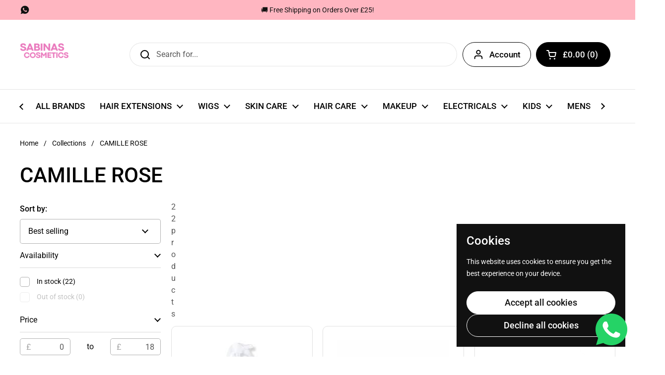

--- FILE ---
content_type: text/html; charset=utf-8
request_url: https://sabinascosmetics.com/collections/camille-rose
body_size: 41959
content:
<!doctype html>
<html class="no-js" lang="en" dir="ltr">
<head>

	<meta charset="utf-8">
  <meta http-equiv="X-UA-Compatible" content="IE=edge,chrome=1">
  <meta name="viewport" content="width=device-width, initial-scale=1.0, height=device-height, minimum-scale=1.0"><link rel="shortcut icon" href="//sabinascosmetics.com/cdn/shop/files/87b5f2af-e08b-4b9d-a0af-c262665f8a56.png?crop=center&height=48&v=1742646969&width=48" type="image/png" /><title>CAMILLE ROSE &ndash; Sabinas Cosmetics</title>

<meta property="og:site_name" content="Sabinas Cosmetics">
<meta property="og:url" content="https://sabinascosmetics.com/collections/camille-rose">
<meta property="og:title" content="CAMILLE ROSE">
<meta property="og:type" content="website">
<meta property="og:description" content="Sabinas Cosmetics"><meta name="twitter:card" content="summary_large_image">
<meta name="twitter:title" content="CAMILLE ROSE">
<meta name="twitter:description" content="Sabinas Cosmetics"><script type="application/ld+json">
  [
    {
      "@context": "https://schema.org",
      "@type": "WebSite",
      "name": "Sabinas Cosmetics",
      "url": "https:\/\/sabinascosmetics.com"
    },
    {
      "@context": "https://schema.org",
      "@type": "Organization",
      "name": "Sabinas Cosmetics",
      "url": "https:\/\/sabinascosmetics.com"
    }
  ]
</script>

<script type="application/ld+json">
{
  "@context": "http://schema.org",
  "@type": "BreadcrumbList",
  "itemListElement": [
    {
      "@type": "ListItem",
      "position": 1,
      "name": "Home",
      "item": "https://sabinascosmetics.com"
    },{
        "@type": "ListItem",
        "position": 2,
        "name": "CAMILLE ROSE",
        "item": "https://sabinascosmetics.com/collections/camille-rose"
      }]
}
</script><link rel="canonical" href="https://sabinascosmetics.com/collections/camille-rose">

  <link rel="preconnect" href="https://cdn.shopify.com"><link rel="preconnect" href="https://fonts.shopifycdn.com" crossorigin><link href="//sabinascosmetics.com/cdn/shop/t/25/assets/theme.css?v=69646378577744532091768020932" as="style" rel="preload"><link href="//sabinascosmetics.com/cdn/shop/t/25/assets/section-header.css?v=51535540884003263151768020920" as="style" rel="preload"><link href="//sabinascosmetics.com/cdn/shop/t/25/assets/component-product-item.css?v=126600967654690319611768020903" as="style" rel="preload"><link rel="preload" as="image" href="//sabinascosmetics.com/cdn/shop/files/images_690d2739-df54-4ccf-8449-b60b7344e7eb.jpg?v=1743921088&width=480" imagesrcset="" imagesizes="(max-width: 359px) calc(100vw - 30px), (max-width: 767px) calc((100vw - 50px) / 2)">
<link rel="preload" as="image" href="//sabinascosmetics.com/cdn/shop/files/OIP_65672d29-0349-4598-a124-e464506c1303.jpg?v=1705839194&width=480" imagesrcset="//sabinascosmetics.com/cdn/shop/files/OIP_65672d29-0349-4598-a124-e464506c1303.jpg?crop=center&height=240&v=1705839194&width=240 240w,//sabinascosmetics.com/cdn/shop/files/OIP_65672d29-0349-4598-a124-e464506c1303.jpg?crop=center&height=360&v=1705839194&width=360 360w,//sabinascosmetics.com/cdn/shop/files/OIP_65672d29-0349-4598-a124-e464506c1303.jpg?crop=center&height=420&v=1705839194&width=420 420w" imagesizes="(max-width: 359px) calc(100vw - 30px), (max-width: 767px) calc((100vw - 50px) / 2)">

<link rel="preload" href="//sabinascosmetics.com/cdn/fonts/roboto/roboto_n5.250d51708d76acbac296b0e21ede8f81de4e37aa.woff2" as="font" type="font/woff2" crossorigin>
<link rel="preload" href="//sabinascosmetics.com/cdn/fonts/roboto/roboto_n4.2019d890f07b1852f56ce63ba45b2db45d852cba.woff2" as="font" type="font/woff2" crossorigin>
<style type="text/css">
@font-face {
  font-family: Roboto;
  font-weight: 500;
  font-style: normal;
  font-display: swap;
  src: url("//sabinascosmetics.com/cdn/fonts/roboto/roboto_n5.250d51708d76acbac296b0e21ede8f81de4e37aa.woff2") format("woff2"),
       url("//sabinascosmetics.com/cdn/fonts/roboto/roboto_n5.535e8c56f4cbbdea416167af50ab0ff1360a3949.woff") format("woff");
}
@font-face {
  font-family: Roboto;
  font-weight: 400;
  font-style: normal;
  font-display: swap;
  src: url("//sabinascosmetics.com/cdn/fonts/roboto/roboto_n4.2019d890f07b1852f56ce63ba45b2db45d852cba.woff2") format("woff2"),
       url("//sabinascosmetics.com/cdn/fonts/roboto/roboto_n4.238690e0007583582327135619c5f7971652fa9d.woff") format("woff");
}
@font-face {
  font-family: Roboto;
  font-weight: 500;
  font-style: normal;
  font-display: swap;
  src: url("//sabinascosmetics.com/cdn/fonts/roboto/roboto_n5.250d51708d76acbac296b0e21ede8f81de4e37aa.woff2") format("woff2"),
       url("//sabinascosmetics.com/cdn/fonts/roboto/roboto_n5.535e8c56f4cbbdea416167af50ab0ff1360a3949.woff") format("woff");
}
@font-face {
  font-family: Roboto;
  font-weight: 400;
  font-style: italic;
  font-display: swap;
  src: url("//sabinascosmetics.com/cdn/fonts/roboto/roboto_i4.57ce898ccda22ee84f49e6b57ae302250655e2d4.woff2") format("woff2"),
       url("//sabinascosmetics.com/cdn/fonts/roboto/roboto_i4.b21f3bd061cbcb83b824ae8c7671a82587b264bf.woff") format("woff");
}




</style>
<style type="text/css">

  :root {

    /* Direction */
    --direction:ltr;

    /* Font variables */

    --font-stack-headings: Roboto, sans-serif;
    --font-weight-headings: 500;
    --font-style-headings: normal;

    --font-stack-body: Roboto, sans-serif;
    --font-weight-body: 400;--font-weight-body-bold: 500;--font-style-body: normal;--font-weight-buttons: var(--font-weight-body-bold);--font-weight-menu: var(--font-weight-body-bold);--base-headings-size: 60;
    --base-headings-line: 1.2;
    --base-headings-spacing: 0.0em;
    --base-body-size: 16;
    --base-body-line: 1.5;
    --base-body-spacing: 0.0em;

    --base-menu-size: 17;

    /* Color variables */

    --color-background-header: #ffffff;
    --color-secondary-background-header: rgba(0, 0, 0, 0.08);
    --color-opacity-background-header: rgba(255, 255, 255, 0);
    --color-text-header: #000000;
    --color-foreground-header: #ffffff;
    --color-accent-header: #7d5a5a;
    --color-foreground-accent-header: #ffffff;
    --color-borders-header: rgba(0, 0, 0, 0.1);

    --color-background-main: #ffffff;
    --color-secondary-background-main: rgba(0, 0, 0, 0.08);
    --color-third-background-main: rgba(0, 0, 0, 0.04);
    --color-fourth-background-main: rgba(0, 0, 0, 0.02);
    --color-opacity-background-main: rgba(255, 255, 255, 0);
    --color-text-main: #000000;
    --color-foreground-main: #ffffff;
    --color-secondary-text-main: rgba(0, 0, 0, 0.62);
    --color-accent-main: #7d5a5a;
    --color-foreground-accent-main: #ffffff;
    --color-borders-main: rgba(0, 0, 0, 0.15);

    --color-background-cards: #ffffff;
    --color-gradient-cards: ;
    --color-text-cards: #000000;
    --color-foreground-cards: #ffffff;
    --color-secondary-text-cards: rgba(0, 0, 0, 0.6);
    --color-accent-cards: #7d5a5a;
    --color-foreground-accent-cards: #ffffff;
    --color-borders-cards: #e1e1e1;

    --color-background-footer: #ffb6c1;
    --color-text-footer: #000000;
    --color-accent-footer: #7d5a5a;
    --color-borders-footer: rgba(0, 0, 0, 0.15);

    --color-borders-forms-primary: rgba(0, 0, 0, 0.3);
    --color-borders-forms-secondary: rgba(0, 0, 0, 0.6);

    /* Borders */

    --border-width-cards: 1px;
    --border-radius-cards: 10px;
    --border-width-buttons: 1px;
    --border-radius-buttons: 30px;
    --border-width-forms: 1px;
    --border-radius-forms: 5px;

    /* Shadows */
    --shadow-x-cards: 0px;
    --shadow-y-cards: 0px;
    --shadow-blur-cards: 0px;
    --color-shadow-cards: rgba(0,0,0,0);
    --shadow-x-buttons: 0px;
    --shadow-y-buttons: 0px;
    --shadow-blur-buttons: 0px;
    --color-shadow-buttons: rgba(0,0,0,0);

    /* Layout */

    --grid-gap-original-base: 26px;
    --theme-max-width: 1360px;
    --container-vertical-space-base: 100px;
    --image-fit-padding: 10%;

  }
  
    @media screen and (max-width: 767px) {
      :root {
        --border-radius-cards: clamp(8px, 5px, 10px);
      }
    }
  

  .facets__summary, #main select, .sidebar select, .modal-content select {
    background-image: url('data:image/svg+xml;utf8,<svg width="13" height="8" fill="none" xmlns="http://www.w3.org/2000/svg"><path d="M1.414.086 7.9 6.57 6.485 7.985 0 1.5 1.414.086Z" fill="%23000000"/><path d="M12.985 1.515 6.5 8 5.085 6.586 11.571.101l1.414 1.414Z" fill="%23000000"/></svg>');
  }

  .card .star-rating__stars {
    background-image: url('data:image/svg+xml;utf8,<svg width="20" height="13" viewBox="0 0 14 13" fill="none" xmlns="http://www.w3.org/2000/svg"><path d="m7 0 1.572 4.837h5.085l-4.114 2.99 1.572 4.836L7 9.673l-4.114 2.99 1.571-4.837-4.114-2.99h5.085L7 0Z" stroke="%23000000" stroke-width="1"/></svg>');
  }
  .card .star-rating__stars-active {
    background-image: url('data:image/svg+xml;utf8,<svg width="20" height="13" viewBox="0 0 14 13" fill="none" xmlns="http://www.w3.org/2000/svg"><path d="m7 0 1.572 4.837h5.085l-4.114 2.99 1.572 4.836L7 9.673l-4.114 2.99 1.571-4.837-4.114-2.99h5.085L7 0Z" fill="%23000000" stroke-width="0"/></svg>');
  }

  .star-rating__stars {
    background-image: url('data:image/svg+xml;utf8,<svg width="20" height="13" viewBox="0 0 14 13" fill="none" xmlns="http://www.w3.org/2000/svg"><path d="m7 0 1.572 4.837h5.085l-4.114 2.99 1.572 4.836L7 9.673l-4.114 2.99 1.571-4.837-4.114-2.99h5.085L7 0Z" stroke="%23000000" stroke-width="1"/></svg>');
  }
  .star-rating__stars-active {
    background-image: url('data:image/svg+xml;utf8,<svg width="20" height="13" viewBox="0 0 14 13" fill="none" xmlns="http://www.w3.org/2000/svg"><path d="m7 0 1.572 4.837h5.085l-4.114 2.99 1.572 4.836L7 9.673l-4.114 2.99 1.571-4.837-4.114-2.99h5.085L7 0Z" fill="%23000000" stroke-width="0"/></svg>');
  }

  .product-item {}</style>

<style id="root-height">
  :root {
    --window-height: 100vh;
  }
</style>
<script type="text/javascript">
  window.KrownAssetLoader = {
    loadedScripts: new Set(),
    loadScript: function(url) {
      if (this.loadedScripts.has(url)) return;
      this.loadedScripts.add(url);
      const script = document.createElement('script');
      script.src = url;
      script.defer = true;
      document.head.appendChild(script);
    }
  };
</script><link href="//sabinascosmetics.com/cdn/shop/t/25/assets/theme.css?v=69646378577744532091768020932" rel="stylesheet" type="text/css" media="all" />

	<script>window.performance && window.performance.mark && window.performance.mark('shopify.content_for_header.start');</script><meta name="google-site-verification" content="tFsuBaNLzzDTl8tpFLGpwatp62pcaZBLQFLV7RTnG64">
<meta id="shopify-digital-wallet" name="shopify-digital-wallet" content="/51026985139/digital_wallets/dialog">
<meta name="shopify-checkout-api-token" content="db516e4d9d72b61d9c6a464a12c2b94d">
<link rel="alternate" type="application/atom+xml" title="Feed" href="/collections/camille-rose.atom" />
<link rel="alternate" type="application/json+oembed" href="https://sabinascosmetics.com/collections/camille-rose.oembed">
<script async="async" src="/checkouts/internal/preloads.js?locale=en-GB"></script>
<link rel="preconnect" href="https://shop.app" crossorigin="anonymous">
<script async="async" src="https://shop.app/checkouts/internal/preloads.js?locale=en-GB&shop_id=51026985139" crossorigin="anonymous"></script>
<script id="apple-pay-shop-capabilities" type="application/json">{"shopId":51026985139,"countryCode":"GB","currencyCode":"GBP","merchantCapabilities":["supports3DS"],"merchantId":"gid:\/\/shopify\/Shop\/51026985139","merchantName":"Sabinas Cosmetics","requiredBillingContactFields":["postalAddress","email"],"requiredShippingContactFields":["postalAddress","email"],"shippingType":"shipping","supportedNetworks":["visa","maestro","masterCard","amex","discover","elo"],"total":{"type":"pending","label":"Sabinas Cosmetics","amount":"1.00"},"shopifyPaymentsEnabled":true,"supportsSubscriptions":true}</script>
<script id="shopify-features" type="application/json">{"accessToken":"db516e4d9d72b61d9c6a464a12c2b94d","betas":["rich-media-storefront-analytics"],"domain":"sabinascosmetics.com","predictiveSearch":true,"shopId":51026985139,"locale":"en"}</script>
<script>var Shopify = Shopify || {};
Shopify.shop = "sabina-city.myshopify.com";
Shopify.locale = "en";
Shopify.currency = {"active":"GBP","rate":"1.0"};
Shopify.country = "GB";
Shopify.theme = {"name":"New Theme Updates","id":182549873018,"schema_name":"Local","schema_version":"3.1.1","theme_store_id":1651,"role":"main"};
Shopify.theme.handle = "null";
Shopify.theme.style = {"id":null,"handle":null};
Shopify.cdnHost = "sabinascosmetics.com/cdn";
Shopify.routes = Shopify.routes || {};
Shopify.routes.root = "/";</script>
<script type="module">!function(o){(o.Shopify=o.Shopify||{}).modules=!0}(window);</script>
<script>!function(o){function n(){var o=[];function n(){o.push(Array.prototype.slice.apply(arguments))}return n.q=o,n}var t=o.Shopify=o.Shopify||{};t.loadFeatures=n(),t.autoloadFeatures=n()}(window);</script>
<script>
  window.ShopifyPay = window.ShopifyPay || {};
  window.ShopifyPay.apiHost = "shop.app\/pay";
  window.ShopifyPay.redirectState = null;
</script>
<script id="shop-js-analytics" type="application/json">{"pageType":"collection"}</script>
<script defer="defer" async type="module" src="//sabinascosmetics.com/cdn/shopifycloud/shop-js/modules/v2/client.init-shop-cart-sync_WVOgQShq.en.esm.js"></script>
<script defer="defer" async type="module" src="//sabinascosmetics.com/cdn/shopifycloud/shop-js/modules/v2/chunk.common_C_13GLB1.esm.js"></script>
<script defer="defer" async type="module" src="//sabinascosmetics.com/cdn/shopifycloud/shop-js/modules/v2/chunk.modal_CLfMGd0m.esm.js"></script>
<script type="module">
  await import("//sabinascosmetics.com/cdn/shopifycloud/shop-js/modules/v2/client.init-shop-cart-sync_WVOgQShq.en.esm.js");
await import("//sabinascosmetics.com/cdn/shopifycloud/shop-js/modules/v2/chunk.common_C_13GLB1.esm.js");
await import("//sabinascosmetics.com/cdn/shopifycloud/shop-js/modules/v2/chunk.modal_CLfMGd0m.esm.js");

  window.Shopify.SignInWithShop?.initShopCartSync?.({"fedCMEnabled":true,"windoidEnabled":true});

</script>
<script>
  window.Shopify = window.Shopify || {};
  if (!window.Shopify.featureAssets) window.Shopify.featureAssets = {};
  window.Shopify.featureAssets['shop-js'] = {"shop-cart-sync":["modules/v2/client.shop-cart-sync_DuR37GeY.en.esm.js","modules/v2/chunk.common_C_13GLB1.esm.js","modules/v2/chunk.modal_CLfMGd0m.esm.js"],"init-fed-cm":["modules/v2/client.init-fed-cm_BucUoe6W.en.esm.js","modules/v2/chunk.common_C_13GLB1.esm.js","modules/v2/chunk.modal_CLfMGd0m.esm.js"],"shop-toast-manager":["modules/v2/client.shop-toast-manager_B0JfrpKj.en.esm.js","modules/v2/chunk.common_C_13GLB1.esm.js","modules/v2/chunk.modal_CLfMGd0m.esm.js"],"init-shop-cart-sync":["modules/v2/client.init-shop-cart-sync_WVOgQShq.en.esm.js","modules/v2/chunk.common_C_13GLB1.esm.js","modules/v2/chunk.modal_CLfMGd0m.esm.js"],"shop-button":["modules/v2/client.shop-button_B_U3bv27.en.esm.js","modules/v2/chunk.common_C_13GLB1.esm.js","modules/v2/chunk.modal_CLfMGd0m.esm.js"],"init-windoid":["modules/v2/client.init-windoid_DuP9q_di.en.esm.js","modules/v2/chunk.common_C_13GLB1.esm.js","modules/v2/chunk.modal_CLfMGd0m.esm.js"],"shop-cash-offers":["modules/v2/client.shop-cash-offers_BmULhtno.en.esm.js","modules/v2/chunk.common_C_13GLB1.esm.js","modules/v2/chunk.modal_CLfMGd0m.esm.js"],"pay-button":["modules/v2/client.pay-button_CrPSEbOK.en.esm.js","modules/v2/chunk.common_C_13GLB1.esm.js","modules/v2/chunk.modal_CLfMGd0m.esm.js"],"init-customer-accounts":["modules/v2/client.init-customer-accounts_jNk9cPYQ.en.esm.js","modules/v2/client.shop-login-button_DJ5ldayH.en.esm.js","modules/v2/chunk.common_C_13GLB1.esm.js","modules/v2/chunk.modal_CLfMGd0m.esm.js"],"avatar":["modules/v2/client.avatar_BTnouDA3.en.esm.js"],"checkout-modal":["modules/v2/client.checkout-modal_pBPyh9w8.en.esm.js","modules/v2/chunk.common_C_13GLB1.esm.js","modules/v2/chunk.modal_CLfMGd0m.esm.js"],"init-shop-for-new-customer-accounts":["modules/v2/client.init-shop-for-new-customer-accounts_BUoCy7a5.en.esm.js","modules/v2/client.shop-login-button_DJ5ldayH.en.esm.js","modules/v2/chunk.common_C_13GLB1.esm.js","modules/v2/chunk.modal_CLfMGd0m.esm.js"],"init-customer-accounts-sign-up":["modules/v2/client.init-customer-accounts-sign-up_CnczCz9H.en.esm.js","modules/v2/client.shop-login-button_DJ5ldayH.en.esm.js","modules/v2/chunk.common_C_13GLB1.esm.js","modules/v2/chunk.modal_CLfMGd0m.esm.js"],"init-shop-email-lookup-coordinator":["modules/v2/client.init-shop-email-lookup-coordinator_CzjY5t9o.en.esm.js","modules/v2/chunk.common_C_13GLB1.esm.js","modules/v2/chunk.modal_CLfMGd0m.esm.js"],"shop-follow-button":["modules/v2/client.shop-follow-button_CsYC63q7.en.esm.js","modules/v2/chunk.common_C_13GLB1.esm.js","modules/v2/chunk.modal_CLfMGd0m.esm.js"],"shop-login-button":["modules/v2/client.shop-login-button_DJ5ldayH.en.esm.js","modules/v2/chunk.common_C_13GLB1.esm.js","modules/v2/chunk.modal_CLfMGd0m.esm.js"],"shop-login":["modules/v2/client.shop-login_B9ccPdmx.en.esm.js","modules/v2/chunk.common_C_13GLB1.esm.js","modules/v2/chunk.modal_CLfMGd0m.esm.js"],"lead-capture":["modules/v2/client.lead-capture_D0K_KgYb.en.esm.js","modules/v2/chunk.common_C_13GLB1.esm.js","modules/v2/chunk.modal_CLfMGd0m.esm.js"],"payment-terms":["modules/v2/client.payment-terms_BWmiNN46.en.esm.js","modules/v2/chunk.common_C_13GLB1.esm.js","modules/v2/chunk.modal_CLfMGd0m.esm.js"]};
</script>
<script>(function() {
  var isLoaded = false;
  function asyncLoad() {
    if (isLoaded) return;
    isLoaded = true;
    var urls = ["https:\/\/packlink-spf-pro.appspot.com\/platform\/PRO\/checkout\/thankYouScript?v=7\u0026shop=sabina-city.myshopify.com","https:\/\/sticky.good-apps.co\/storage\/js\/sticky_add_to_cart-sabina-city.myshopify.com.js?ver=26\u0026shop=sabina-city.myshopify.com"];
    for (var i = 0; i < urls.length; i++) {
      var s = document.createElement('script');
      s.type = 'text/javascript';
      s.async = true;
      s.src = urls[i];
      var x = document.getElementsByTagName('script')[0];
      x.parentNode.insertBefore(s, x);
    }
  };
  if(window.attachEvent) {
    window.attachEvent('onload', asyncLoad);
  } else {
    window.addEventListener('load', asyncLoad, false);
  }
})();</script>
<script id="__st">var __st={"a":51026985139,"offset":0,"reqid":"d8b1f046-33e6-4896-b1f3-efcf1efdb3ef-1769531317","pageurl":"sabinascosmetics.com\/collections\/camille-rose","u":"1f1745394f07","p":"collection","rtyp":"collection","rid":299096408243};</script>
<script>window.ShopifyPaypalV4VisibilityTracking = true;</script>
<script id="captcha-bootstrap">!function(){'use strict';const t='contact',e='account',n='new_comment',o=[[t,t],['blogs',n],['comments',n],[t,'customer']],c=[[e,'customer_login'],[e,'guest_login'],[e,'recover_customer_password'],[e,'create_customer']],r=t=>t.map((([t,e])=>`form[action*='/${t}']:not([data-nocaptcha='true']) input[name='form_type'][value='${e}']`)).join(','),a=t=>()=>t?[...document.querySelectorAll(t)].map((t=>t.form)):[];function s(){const t=[...o],e=r(t);return a(e)}const i='password',u='form_key',d=['recaptcha-v3-token','g-recaptcha-response','h-captcha-response',i],f=()=>{try{return window.sessionStorage}catch{return}},m='__shopify_v',_=t=>t.elements[u];function p(t,e,n=!1){try{const o=window.sessionStorage,c=JSON.parse(o.getItem(e)),{data:r}=function(t){const{data:e,action:n}=t;return t[m]||n?{data:e,action:n}:{data:t,action:n}}(c);for(const[e,n]of Object.entries(r))t.elements[e]&&(t.elements[e].value=n);n&&o.removeItem(e)}catch(o){console.error('form repopulation failed',{error:o})}}const l='form_type',E='cptcha';function T(t){t.dataset[E]=!0}const w=window,h=w.document,L='Shopify',v='ce_forms',y='captcha';let A=!1;((t,e)=>{const n=(g='f06e6c50-85a8-45c8-87d0-21a2b65856fe',I='https://cdn.shopify.com/shopifycloud/storefront-forms-hcaptcha/ce_storefront_forms_captcha_hcaptcha.v1.5.2.iife.js',D={infoText:'Protected by hCaptcha',privacyText:'Privacy',termsText:'Terms'},(t,e,n)=>{const o=w[L][v],c=o.bindForm;if(c)return c(t,g,e,D).then(n);var r;o.q.push([[t,g,e,D],n]),r=I,A||(h.body.append(Object.assign(h.createElement('script'),{id:'captcha-provider',async:!0,src:r})),A=!0)});var g,I,D;w[L]=w[L]||{},w[L][v]=w[L][v]||{},w[L][v].q=[],w[L][y]=w[L][y]||{},w[L][y].protect=function(t,e){n(t,void 0,e),T(t)},Object.freeze(w[L][y]),function(t,e,n,w,h,L){const[v,y,A,g]=function(t,e,n){const i=e?o:[],u=t?c:[],d=[...i,...u],f=r(d),m=r(i),_=r(d.filter((([t,e])=>n.includes(e))));return[a(f),a(m),a(_),s()]}(w,h,L),I=t=>{const e=t.target;return e instanceof HTMLFormElement?e:e&&e.form},D=t=>v().includes(t);t.addEventListener('submit',(t=>{const e=I(t);if(!e)return;const n=D(e)&&!e.dataset.hcaptchaBound&&!e.dataset.recaptchaBound,o=_(e),c=g().includes(e)&&(!o||!o.value);(n||c)&&t.preventDefault(),c&&!n&&(function(t){try{if(!f())return;!function(t){const e=f();if(!e)return;const n=_(t);if(!n)return;const o=n.value;o&&e.removeItem(o)}(t);const e=Array.from(Array(32),(()=>Math.random().toString(36)[2])).join('');!function(t,e){_(t)||t.append(Object.assign(document.createElement('input'),{type:'hidden',name:u})),t.elements[u].value=e}(t,e),function(t,e){const n=f();if(!n)return;const o=[...t.querySelectorAll(`input[type='${i}']`)].map((({name:t})=>t)),c=[...d,...o],r={};for(const[a,s]of new FormData(t).entries())c.includes(a)||(r[a]=s);n.setItem(e,JSON.stringify({[m]:1,action:t.action,data:r}))}(t,e)}catch(e){console.error('failed to persist form',e)}}(e),e.submit())}));const S=(t,e)=>{t&&!t.dataset[E]&&(n(t,e.some((e=>e===t))),T(t))};for(const o of['focusin','change'])t.addEventListener(o,(t=>{const e=I(t);D(e)&&S(e,y())}));const B=e.get('form_key'),M=e.get(l),P=B&&M;t.addEventListener('DOMContentLoaded',(()=>{const t=y();if(P)for(const e of t)e.elements[l].value===M&&p(e,B);[...new Set([...A(),...v().filter((t=>'true'===t.dataset.shopifyCaptcha))])].forEach((e=>S(e,t)))}))}(h,new URLSearchParams(w.location.search),n,t,e,['guest_login'])})(!0,!0)}();</script>
<script integrity="sha256-4kQ18oKyAcykRKYeNunJcIwy7WH5gtpwJnB7kiuLZ1E=" data-source-attribution="shopify.loadfeatures" defer="defer" src="//sabinascosmetics.com/cdn/shopifycloud/storefront/assets/storefront/load_feature-a0a9edcb.js" crossorigin="anonymous"></script>
<script crossorigin="anonymous" defer="defer" src="//sabinascosmetics.com/cdn/shopifycloud/storefront/assets/shopify_pay/storefront-65b4c6d7.js?v=20250812"></script>
<script data-source-attribution="shopify.dynamic_checkout.dynamic.init">var Shopify=Shopify||{};Shopify.PaymentButton=Shopify.PaymentButton||{isStorefrontPortableWallets:!0,init:function(){window.Shopify.PaymentButton.init=function(){};var t=document.createElement("script");t.src="https://sabinascosmetics.com/cdn/shopifycloud/portable-wallets/latest/portable-wallets.en.js",t.type="module",document.head.appendChild(t)}};
</script>
<script data-source-attribution="shopify.dynamic_checkout.buyer_consent">
  function portableWalletsHideBuyerConsent(e){var t=document.getElementById("shopify-buyer-consent"),n=document.getElementById("shopify-subscription-policy-button");t&&n&&(t.classList.add("hidden"),t.setAttribute("aria-hidden","true"),n.removeEventListener("click",e))}function portableWalletsShowBuyerConsent(e){var t=document.getElementById("shopify-buyer-consent"),n=document.getElementById("shopify-subscription-policy-button");t&&n&&(t.classList.remove("hidden"),t.removeAttribute("aria-hidden"),n.addEventListener("click",e))}window.Shopify?.PaymentButton&&(window.Shopify.PaymentButton.hideBuyerConsent=portableWalletsHideBuyerConsent,window.Shopify.PaymentButton.showBuyerConsent=portableWalletsShowBuyerConsent);
</script>
<script data-source-attribution="shopify.dynamic_checkout.cart.bootstrap">document.addEventListener("DOMContentLoaded",(function(){function t(){return document.querySelector("shopify-accelerated-checkout-cart, shopify-accelerated-checkout")}if(t())Shopify.PaymentButton.init();else{new MutationObserver((function(e,n){t()&&(Shopify.PaymentButton.init(),n.disconnect())})).observe(document.body,{childList:!0,subtree:!0})}}));
</script>
<link id="shopify-accelerated-checkout-styles" rel="stylesheet" media="screen" href="https://sabinascosmetics.com/cdn/shopifycloud/portable-wallets/latest/accelerated-checkout-backwards-compat.css" crossorigin="anonymous">
<style id="shopify-accelerated-checkout-cart">
        #shopify-buyer-consent {
  margin-top: 1em;
  display: inline-block;
  width: 100%;
}

#shopify-buyer-consent.hidden {
  display: none;
}

#shopify-subscription-policy-button {
  background: none;
  border: none;
  padding: 0;
  text-decoration: underline;
  font-size: inherit;
  cursor: pointer;
}

#shopify-subscription-policy-button::before {
  box-shadow: none;
}

      </style>

<script>window.performance && window.performance.mark && window.performance.mark('shopify.content_for_header.end');</script>

  <script>
    const rbi = [];
    const ribSetSize = (img) => {
      if ( img.offsetWidth / img.dataset.ratio < img.offsetHeight ) {
        img.setAttribute('sizes', `${Math.ceil(img.offsetHeight * img.dataset.ratio)}px`);
      } else {
        img.setAttribute('sizes', `${Math.ceil(img.offsetWidth)}px`);
      }
    }
    const debounce = (fn, wait) => {
      let t;
      return (...args) => {
        clearTimeout(t);
        t = setTimeout(() => fn.apply(this, args), wait);
      };
    }
    window.KEYCODES = {
      TAB: 9,
      ESC: 27,
      DOWN: 40,
      RIGHT: 39,
      UP: 38,
      LEFT: 37,
      RETURN: 13
    };
    window.addEventListener('resize', debounce(()=>{
      for ( let img of rbi ) {
        ribSetSize(img);
      }
    }, 250));
  </script><noscript>
    <link rel="stylesheet" href="//sabinascosmetics.com/cdn/shop/t/25/assets/theme-noscript.css?v=42099867224588620941768020931">
  </noscript>

<link href="https://monorail-edge.shopifysvc.com" rel="dns-prefetch">
<script>(function(){if ("sendBeacon" in navigator && "performance" in window) {try {var session_token_from_headers = performance.getEntriesByType('navigation')[0].serverTiming.find(x => x.name == '_s').description;} catch {var session_token_from_headers = undefined;}var session_cookie_matches = document.cookie.match(/_shopify_s=([^;]*)/);var session_token_from_cookie = session_cookie_matches && session_cookie_matches.length === 2 ? session_cookie_matches[1] : "";var session_token = session_token_from_headers || session_token_from_cookie || "";function handle_abandonment_event(e) {var entries = performance.getEntries().filter(function(entry) {return /monorail-edge.shopifysvc.com/.test(entry.name);});if (!window.abandonment_tracked && entries.length === 0) {window.abandonment_tracked = true;var currentMs = Date.now();var navigation_start = performance.timing.navigationStart;var payload = {shop_id: 51026985139,url: window.location.href,navigation_start,duration: currentMs - navigation_start,session_token,page_type: "collection"};window.navigator.sendBeacon("https://monorail-edge.shopifysvc.com/v1/produce", JSON.stringify({schema_id: "online_store_buyer_site_abandonment/1.1",payload: payload,metadata: {event_created_at_ms: currentMs,event_sent_at_ms: currentMs}}));}}window.addEventListener('pagehide', handle_abandonment_event);}}());</script>
<script id="web-pixels-manager-setup">(function e(e,d,r,n,o){if(void 0===o&&(o={}),!Boolean(null===(a=null===(i=window.Shopify)||void 0===i?void 0:i.analytics)||void 0===a?void 0:a.replayQueue)){var i,a;window.Shopify=window.Shopify||{};var t=window.Shopify;t.analytics=t.analytics||{};var s=t.analytics;s.replayQueue=[],s.publish=function(e,d,r){return s.replayQueue.push([e,d,r]),!0};try{self.performance.mark("wpm:start")}catch(e){}var l=function(){var e={modern:/Edge?\/(1{2}[4-9]|1[2-9]\d|[2-9]\d{2}|\d{4,})\.\d+(\.\d+|)|Firefox\/(1{2}[4-9]|1[2-9]\d|[2-9]\d{2}|\d{4,})\.\d+(\.\d+|)|Chrom(ium|e)\/(9{2}|\d{3,})\.\d+(\.\d+|)|(Maci|X1{2}).+ Version\/(15\.\d+|(1[6-9]|[2-9]\d|\d{3,})\.\d+)([,.]\d+|)( \(\w+\)|)( Mobile\/\w+|) Safari\/|Chrome.+OPR\/(9{2}|\d{3,})\.\d+\.\d+|(CPU[ +]OS|iPhone[ +]OS|CPU[ +]iPhone|CPU IPhone OS|CPU iPad OS)[ +]+(15[._]\d+|(1[6-9]|[2-9]\d|\d{3,})[._]\d+)([._]\d+|)|Android:?[ /-](13[3-9]|1[4-9]\d|[2-9]\d{2}|\d{4,})(\.\d+|)(\.\d+|)|Android.+Firefox\/(13[5-9]|1[4-9]\d|[2-9]\d{2}|\d{4,})\.\d+(\.\d+|)|Android.+Chrom(ium|e)\/(13[3-9]|1[4-9]\d|[2-9]\d{2}|\d{4,})\.\d+(\.\d+|)|SamsungBrowser\/([2-9]\d|\d{3,})\.\d+/,legacy:/Edge?\/(1[6-9]|[2-9]\d|\d{3,})\.\d+(\.\d+|)|Firefox\/(5[4-9]|[6-9]\d|\d{3,})\.\d+(\.\d+|)|Chrom(ium|e)\/(5[1-9]|[6-9]\d|\d{3,})\.\d+(\.\d+|)([\d.]+$|.*Safari\/(?![\d.]+ Edge\/[\d.]+$))|(Maci|X1{2}).+ Version\/(10\.\d+|(1[1-9]|[2-9]\d|\d{3,})\.\d+)([,.]\d+|)( \(\w+\)|)( Mobile\/\w+|) Safari\/|Chrome.+OPR\/(3[89]|[4-9]\d|\d{3,})\.\d+\.\d+|(CPU[ +]OS|iPhone[ +]OS|CPU[ +]iPhone|CPU IPhone OS|CPU iPad OS)[ +]+(10[._]\d+|(1[1-9]|[2-9]\d|\d{3,})[._]\d+)([._]\d+|)|Android:?[ /-](13[3-9]|1[4-9]\d|[2-9]\d{2}|\d{4,})(\.\d+|)(\.\d+|)|Mobile Safari.+OPR\/([89]\d|\d{3,})\.\d+\.\d+|Android.+Firefox\/(13[5-9]|1[4-9]\d|[2-9]\d{2}|\d{4,})\.\d+(\.\d+|)|Android.+Chrom(ium|e)\/(13[3-9]|1[4-9]\d|[2-9]\d{2}|\d{4,})\.\d+(\.\d+|)|Android.+(UC? ?Browser|UCWEB|U3)[ /]?(15\.([5-9]|\d{2,})|(1[6-9]|[2-9]\d|\d{3,})\.\d+)\.\d+|SamsungBrowser\/(5\.\d+|([6-9]|\d{2,})\.\d+)|Android.+MQ{2}Browser\/(14(\.(9|\d{2,})|)|(1[5-9]|[2-9]\d|\d{3,})(\.\d+|))(\.\d+|)|K[Aa][Ii]OS\/(3\.\d+|([4-9]|\d{2,})\.\d+)(\.\d+|)/},d=e.modern,r=e.legacy,n=navigator.userAgent;return n.match(d)?"modern":n.match(r)?"legacy":"unknown"}(),u="modern"===l?"modern":"legacy",c=(null!=n?n:{modern:"",legacy:""})[u],f=function(e){return[e.baseUrl,"/wpm","/b",e.hashVersion,"modern"===e.buildTarget?"m":"l",".js"].join("")}({baseUrl:d,hashVersion:r,buildTarget:u}),m=function(e){var d=e.version,r=e.bundleTarget,n=e.surface,o=e.pageUrl,i=e.monorailEndpoint;return{emit:function(e){var a=e.status,t=e.errorMsg,s=(new Date).getTime(),l=JSON.stringify({metadata:{event_sent_at_ms:s},events:[{schema_id:"web_pixels_manager_load/3.1",payload:{version:d,bundle_target:r,page_url:o,status:a,surface:n,error_msg:t},metadata:{event_created_at_ms:s}}]});if(!i)return console&&console.warn&&console.warn("[Web Pixels Manager] No Monorail endpoint provided, skipping logging."),!1;try{return self.navigator.sendBeacon.bind(self.navigator)(i,l)}catch(e){}var u=new XMLHttpRequest;try{return u.open("POST",i,!0),u.setRequestHeader("Content-Type","text/plain"),u.send(l),!0}catch(e){return console&&console.warn&&console.warn("[Web Pixels Manager] Got an unhandled error while logging to Monorail."),!1}}}}({version:r,bundleTarget:l,surface:e.surface,pageUrl:self.location.href,monorailEndpoint:e.monorailEndpoint});try{o.browserTarget=l,function(e){var d=e.src,r=e.async,n=void 0===r||r,o=e.onload,i=e.onerror,a=e.sri,t=e.scriptDataAttributes,s=void 0===t?{}:t,l=document.createElement("script"),u=document.querySelector("head"),c=document.querySelector("body");if(l.async=n,l.src=d,a&&(l.integrity=a,l.crossOrigin="anonymous"),s)for(var f in s)if(Object.prototype.hasOwnProperty.call(s,f))try{l.dataset[f]=s[f]}catch(e){}if(o&&l.addEventListener("load",o),i&&l.addEventListener("error",i),u)u.appendChild(l);else{if(!c)throw new Error("Did not find a head or body element to append the script");c.appendChild(l)}}({src:f,async:!0,onload:function(){if(!function(){var e,d;return Boolean(null===(d=null===(e=window.Shopify)||void 0===e?void 0:e.analytics)||void 0===d?void 0:d.initialized)}()){var d=window.webPixelsManager.init(e)||void 0;if(d){var r=window.Shopify.analytics;r.replayQueue.forEach((function(e){var r=e[0],n=e[1],o=e[2];d.publishCustomEvent(r,n,o)})),r.replayQueue=[],r.publish=d.publishCustomEvent,r.visitor=d.visitor,r.initialized=!0}}},onerror:function(){return m.emit({status:"failed",errorMsg:"".concat(f," has failed to load")})},sri:function(e){var d=/^sha384-[A-Za-z0-9+/=]+$/;return"string"==typeof e&&d.test(e)}(c)?c:"",scriptDataAttributes:o}),m.emit({status:"loading"})}catch(e){m.emit({status:"failed",errorMsg:(null==e?void 0:e.message)||"Unknown error"})}}})({shopId: 51026985139,storefrontBaseUrl: "https://sabinascosmetics.com",extensionsBaseUrl: "https://extensions.shopifycdn.com/cdn/shopifycloud/web-pixels-manager",monorailEndpoint: "https://monorail-edge.shopifysvc.com/unstable/produce_batch",surface: "storefront-renderer",enabledBetaFlags: ["2dca8a86"],webPixelsConfigList: [{"id":"1452376442","configuration":"{\"config\":\"{\\\"google_tag_ids\\\":[\\\"G-M5QN4RQ59Q\\\",\\\"GT-MB65V5HN\\\"],\\\"target_country\\\":\\\"GB\\\",\\\"gtag_events\\\":[{\\\"type\\\":\\\"begin_checkout\\\",\\\"action_label\\\":\\\"AW-16622811450\\\/j85hCO7Ch5gbELryr_Y9\\\"},{\\\"type\\\":\\\"search\\\",\\\"action_label\\\":\\\"AW-16622811450\\\/XC-fCPrCh5gbELryr_Y9\\\"},{\\\"type\\\":\\\"view_item\\\",\\\"action_label\\\":[\\\"AW-16622811450\\\/LWtQCPfCh5gbELryr_Y9\\\",\\\"MC-X1KRGNREM1\\\"]},{\\\"type\\\":\\\"purchase\\\",\\\"action_label\\\":[\\\"AW-16622811450\\\/ETBQCOvCh5gbELryr_Y9\\\",\\\"MC-X1KRGNREM1\\\"]},{\\\"type\\\":\\\"page_view\\\",\\\"action_label\\\":[\\\"AW-16622811450\\\/bkJXCPTCh5gbELryr_Y9\\\",\\\"MC-X1KRGNREM1\\\"]},{\\\"type\\\":\\\"add_payment_info\\\",\\\"action_label\\\":\\\"AW-16622811450\\\/VXCwCP3Ch5gbELryr_Y9\\\"},{\\\"type\\\":\\\"add_to_cart\\\",\\\"action_label\\\":\\\"AW-16622811450\\\/XfVVCPHCh5gbELryr_Y9\\\"}],\\\"enable_monitoring_mode\\\":false}\"}","eventPayloadVersion":"v1","runtimeContext":"OPEN","scriptVersion":"b2a88bafab3e21179ed38636efcd8a93","type":"APP","apiClientId":1780363,"privacyPurposes":[],"dataSharingAdjustments":{"protectedCustomerApprovalScopes":["read_customer_address","read_customer_email","read_customer_name","read_customer_personal_data","read_customer_phone"]}},{"id":"186057082","eventPayloadVersion":"v1","runtimeContext":"LAX","scriptVersion":"1","type":"CUSTOM","privacyPurposes":["ANALYTICS"],"name":"Google Analytics tag (migrated)"},{"id":"shopify-app-pixel","configuration":"{}","eventPayloadVersion":"v1","runtimeContext":"STRICT","scriptVersion":"0450","apiClientId":"shopify-pixel","type":"APP","privacyPurposes":["ANALYTICS","MARKETING"]},{"id":"shopify-custom-pixel","eventPayloadVersion":"v1","runtimeContext":"LAX","scriptVersion":"0450","apiClientId":"shopify-pixel","type":"CUSTOM","privacyPurposes":["ANALYTICS","MARKETING"]}],isMerchantRequest: false,initData: {"shop":{"name":"Sabinas Cosmetics","paymentSettings":{"currencyCode":"GBP"},"myshopifyDomain":"sabina-city.myshopify.com","countryCode":"GB","storefrontUrl":"https:\/\/sabinascosmetics.com"},"customer":null,"cart":null,"checkout":null,"productVariants":[],"purchasingCompany":null},},"https://sabinascosmetics.com/cdn","fcfee988w5aeb613cpc8e4bc33m6693e112",{"modern":"","legacy":""},{"shopId":"51026985139","storefrontBaseUrl":"https:\/\/sabinascosmetics.com","extensionBaseUrl":"https:\/\/extensions.shopifycdn.com\/cdn\/shopifycloud\/web-pixels-manager","surface":"storefront-renderer","enabledBetaFlags":"[\"2dca8a86\"]","isMerchantRequest":"false","hashVersion":"fcfee988w5aeb613cpc8e4bc33m6693e112","publish":"custom","events":"[[\"page_viewed\",{}],[\"collection_viewed\",{\"collection\":{\"id\":\"299096408243\",\"title\":\"CAMILLE ROSE\",\"productVariants\":[{\"price\":{\"amount\":7.99,\"currencyCode\":\"GBP\"},\"product\":{\"title\":\"CAMILLE ROSE COCONUT WATER HYDRATING ELIXIR 240ML\",\"vendor\":\"Sabinas Cosmetics\",\"id\":\"15036056797562\",\"untranslatedTitle\":\"CAMILLE ROSE COCONUT WATER HYDRATING ELIXIR 240ML\",\"url\":\"\/products\/camille-rose-honey-dew-liquid-moisture-refresher-240ml-copy\",\"type\":\"\"},\"id\":\"55227954659706\",\"image\":{\"src\":\"\/\/sabinascosmetics.com\/cdn\/shop\/files\/images_690d2739-df54-4ccf-8449-b60b7344e7eb.jpg?v=1743921088\"},\"sku\":null,\"title\":\"Default Title\",\"untranslatedTitle\":\"Default Title\"},{\"price\":{\"amount\":13.99,\"currencyCode\":\"GBP\"},\"product\":{\"title\":\"CAMILLE ROSE ALGAE RENEW DEEP CONDITIONER 240ML\",\"vendor\":\"Sabinas Cosmetics\",\"id\":\"7610392379571\",\"untranslatedTitle\":\"CAMILLE ROSE ALGAE RENEW DEEP CONDITIONER 240ML\",\"url\":\"\/products\/camille-rose-algae-renew-deep-conditioner-240ml\",\"type\":\"\"},\"id\":\"42982836732083\",\"image\":{\"src\":\"\/\/sabinascosmetics.com\/cdn\/shop\/files\/OIP_65672d29-0349-4598-a124-e464506c1303.jpg?v=1705839194\"},\"sku\":\"\",\"title\":\"Default Title\",\"untranslatedTitle\":\"Default Title\"},{\"price\":{\"amount\":7.99,\"currencyCode\":\"GBP\"},\"product\":{\"title\":\"CAMILLE ROSE THE GRO GREASE 4OZ\",\"vendor\":\"Sabinas Cosmetics\",\"id\":\"15127366795642\",\"untranslatedTitle\":\"CAMILLE ROSE THE GRO GREASE 4OZ\",\"url\":\"\/products\/camille-rose-the-gro-grease-4oz\",\"type\":\"\"},\"id\":\"55444021576058\",\"image\":{\"src\":\"\/\/sabinascosmetics.com\/cdn\/shop\/files\/6e3517d7-7de0-408b-a01c-37b16c2c4481_1024x1024_2x_ca9c823e-46d5-431d-8d02-e16c9dcf3738.jpg?v=1748590974\"},\"sku\":\"\",\"title\":\"Default Title\",\"untranslatedTitle\":\"Default Title\"},{\"price\":{\"amount\":9.99,\"currencyCode\":\"GBP\"},\"product\":{\"title\":\"CAMILLE ROSE COCONUT WATER CURL CONDITIONER 354ML\",\"vendor\":\"Sabinas Cosmetics\",\"id\":\"15036062499194\",\"untranslatedTitle\":\"CAMILLE ROSE COCONUT WATER CURL CONDITIONER 354ML\",\"url\":\"\/products\/camille-rose-curl-love-moisture-milk-rice-milk-macadamia-240ml-copy\",\"type\":\"\"},\"id\":\"55227960459642\",\"image\":{\"src\":\"\/\/sabinascosmetics.com\/cdn\/shop\/files\/images_1023746b-33e7-4238-9e10-5f5d12fdf5a1.jpg?v=1743921382\"},\"sku\":null,\"title\":\"Default Title\",\"untranslatedTitle\":\"Default Title\"},{\"price\":{\"amount\":9.99,\"currencyCode\":\"GBP\"},\"product\":{\"title\":\"CAMILLE ROSE CURL LOVE MOISTURE MILK RICE MILK MACADAMIA 240ML\",\"vendor\":\"Sabinas Cosmetics\",\"id\":\"15036059615610\",\"untranslatedTitle\":\"CAMILLE ROSE CURL LOVE MOISTURE MILK RICE MILK MACADAMIA 240ML\",\"url\":\"\/products\/camille-rose-caramel-co-wash-cleansing-conditioner-coconut-oils-rosemary-oils-240ml-copy\",\"type\":\"\"},\"id\":\"55227957936506\",\"image\":{\"src\":\"\/\/sabinascosmetics.com\/cdn\/shop\/files\/12.jpg?v=1743921289\"},\"sku\":null,\"title\":\"Default Title\",\"untranslatedTitle\":\"Default Title\"},{\"price\":{\"amount\":9.99,\"currencyCode\":\"GBP\"},\"product\":{\"title\":\"CAMILLE ROSE CARAMEL CO-WASH CLEANSING CONDITIONER COCONUT OILS \u0026 ROSEMARY OILS 240ML\",\"vendor\":\"Sabinas Cosmetics\",\"id\":\"15036058567034\",\"untranslatedTitle\":\"CAMILLE ROSE CARAMEL CO-WASH CLEANSING CONDITIONER COCONUT OILS \u0026 ROSEMARY OILS 240ML\",\"url\":\"\/products\/camille-rose-coconut-water-hydrating-elixir-240ml-copy\",\"type\":\"\"},\"id\":\"55227957379450\",\"image\":{\"src\":\"\/\/sabinascosmetics.com\/cdn\/shop\/files\/images_b00ea06d-5eed-41da-b977-7aa263aef404.jpg?v=1743921194\"},\"sku\":null,\"title\":\"Default Title\",\"untranslatedTitle\":\"Default Title\"},{\"price\":{\"amount\":9.99,\"currencyCode\":\"GBP\"},\"product\":{\"title\":\"CAMILLE ROSE HONEY DEW LIQUID MOISTURE REFRESHER 240ML\",\"vendor\":\"Sabinas Cosmetics\",\"id\":\"15036049588602\",\"untranslatedTitle\":\"CAMILLE ROSE HONEY DEW LIQUID MOISTURE REFRESHER 240ML\",\"url\":\"\/products\/camille-rose-fresh-honey-nectar-deep-conditioning-treatment-355ml-copy\",\"type\":\"\"},\"id\":\"55227949351290\",\"image\":{\"src\":\"\/\/sabinascosmetics.com\/cdn\/shop\/files\/eo2t4kbBC3ryY2PRaDCJmLthR8LQ-0gsHak9dQOggvLBuan2NYeL4K5Y5jtiAsVN9MNSCPrIAk1TBUhpNsVwI6uAfmSzK1syOngtKz6LUoqAGXcjzsRRhxPtQFwnYeIEag.png?v=1743920786\"},\"sku\":null,\"title\":\"Default Title\",\"untranslatedTitle\":\"Default Title\"},{\"price\":{\"amount\":9.99,\"currencyCode\":\"GBP\"},\"product\":{\"title\":\"CAMILLE ROSE FRESH HONEY NECTAR DEEP CONDITIONING TREATMENT 355ML\",\"vendor\":\"Sabinas Cosmetics\",\"id\":\"15036045427066\",\"untranslatedTitle\":\"CAMILLE ROSE FRESH HONEY NECTAR DEEP CONDITIONING TREATMENT 355ML\",\"url\":\"\/products\/camille-rose-coconut-water-curl-cleanse-sulfate-free-hydrating-shampoo-354ml-copy\",\"type\":\"\"},\"id\":\"55227946467706\",\"image\":{\"src\":\"\/\/sabinascosmetics.com\/cdn\/shop\/files\/FreshHoneyNectar.png?v=1743920435\"},\"sku\":null,\"title\":\"Default Title\",\"untranslatedTitle\":\"Default Title\"},{\"price\":{\"amount\":7.99,\"currencyCode\":\"GBP\"},\"product\":{\"title\":\"CAMILLE ROSE COCONUT WATER CURL CLEANSE SULFATE-FREE HYDRATING SHAMPOO 354ML\",\"vendor\":\"Sabinas Cosmetics\",\"id\":\"15036044607866\",\"untranslatedTitle\":\"CAMILLE ROSE COCONUT WATER CURL CLEANSE SULFATE-FREE HYDRATING SHAMPOO 354ML\",\"url\":\"\/products\/camille-rose-coconut-water-curl-coating-cowash-354ml-copy\",\"type\":\"\"},\"id\":\"55227946238330\",\"image\":{\"src\":\"\/\/sabinascosmetics.com\/cdn\/shop\/files\/71D8KTcc7TL.jpg?v=1743920198\"},\"sku\":null,\"title\":\"Default Title\",\"untranslatedTitle\":\"Default Title\"},{\"price\":{\"amount\":8.99,\"currencyCode\":\"GBP\"},\"product\":{\"title\":\"CAMILLE ROSE COCONUT WATER CURL COATING COWASH 354ML\",\"vendor\":\"Sabinas Cosmetics\",\"id\":\"15036041396602\",\"untranslatedTitle\":\"CAMILLE ROSE COCONUT WATER CURL COATING COWASH 354ML\",\"url\":\"\/products\/camille-rose-coconut-water-leave-in-detangling-hair-treatment-240ml-copy-1\",\"type\":\"\"},\"id\":\"55227943747962\",\"image\":{\"src\":\"\/\/sabinascosmetics.com\/cdn\/shop\/files\/images_e998120a-b1d8-43e3-9d5d-737f30355ccc.jpg?v=1743920041\"},\"sku\":null,\"title\":\"Default Title\",\"untranslatedTitle\":\"Default Title\"},{\"price\":{\"amount\":8.99,\"currencyCode\":\"GBP\"},\"product\":{\"title\":\"CAMILLE ROSE COCONUT WATER LEAVE-IN DETANGLING HAIR TREATMENT 240ML\",\"vendor\":\"Sabinas Cosmetics\",\"id\":\"15036040839546\",\"untranslatedTitle\":\"CAMILLE ROSE COCONUT WATER LEAVE-IN DETANGLING HAIR TREATMENT 240ML\",\"url\":\"\/products\/camille-rose-coconut-water-leave-in-detangling-hair-treatment-240ml-copy\",\"type\":\"\"},\"id\":\"55227943649658\",\"image\":{\"src\":\"\/\/sabinascosmetics.com\/cdn\/shop\/files\/camille-rose-colorful-black-coconut-water-leave-in-1200p.jpg?v=1743919948\"},\"sku\":null,\"title\":\"Default Title\",\"untranslatedTitle\":\"Default Title\"},{\"price\":{\"amount\":8.99,\"currencyCode\":\"GBP\"},\"product\":{\"title\":\"CAMILLE ROSE COCONUT WATER LEAVE-IN DETANGLING HAIR TREATMENT 240ML\",\"vendor\":\"Sabinas Cosmetics\",\"id\":\"15036037759354\",\"untranslatedTitle\":\"CAMILLE ROSE COCONUT WATER LEAVE-IN DETANGLING HAIR TREATMENT 240ML\",\"url\":\"\/products\/camille-rose-coconut-water-penetrating-hair-treatment-240ml-copy\",\"type\":\"\"},\"id\":\"55227941060986\",\"image\":{\"src\":\"\/\/sabinascosmetics.com\/cdn\/shop\/files\/images_66ff62e2-a48d-4cef-8fa9-57a5189826a5.jpg?v=1743919818\"},\"sku\":null,\"title\":\"Default Title\",\"untranslatedTitle\":\"Default Title\"},{\"price\":{\"amount\":9.99,\"currencyCode\":\"GBP\"},\"product\":{\"title\":\"CAMILLE ROSE COCONUT WATER PENETRATING HAIR TREATMENT 240ML\",\"vendor\":\"Sabinas Cosmetics\",\"id\":\"15036036809082\",\"untranslatedTitle\":\"CAMILLE ROSE COCONUT WATER PENETRATING HAIR TREATMENT 240ML\",\"url\":\"\/products\/camille-rose-coconut-water-style-setter-240ml-copy\",\"type\":\"\"},\"id\":\"55227940766074\",\"image\":{\"src\":\"\/\/sabinascosmetics.com\/cdn\/shop\/files\/Product-images1.jpg?v=1743919736\"},\"sku\":null,\"title\":\"Default Title\",\"untranslatedTitle\":\"Default Title\"},{\"price\":{\"amount\":8.99,\"currencyCode\":\"GBP\"},\"product\":{\"title\":\"CAMILLE ROSE COCONUT WATER STYLE SETTER 240ML\",\"vendor\":\"Sabinas Cosmetics\",\"id\":\"15036033532282\",\"untranslatedTitle\":\"CAMILLE ROSE COCONUT WATER STYLE SETTER 240ML\",\"url\":\"\/products\/camille-rose-jansyns-moisture-max-conditioner-230ml-copy\",\"type\":\"\"},\"id\":\"55227937915258\",\"image\":{\"src\":\"\/\/sabinascosmetics.com\/cdn\/shop\/files\/images_9fd78942-41da-4f1b-845c-f82f81ca1b62.jpg?v=1743919595\"},\"sku\":null,\"title\":\"Default Title\",\"untranslatedTitle\":\"Default Title\"},{\"price\":{\"amount\":9.99,\"currencyCode\":\"GBP\"},\"product\":{\"title\":\"CAMILLE ROSE JANSYN'S MOISTURE MAX CONDITIONER 240ML\",\"vendor\":\"Sabinas Cosmetics\",\"id\":\"15036033335674\",\"untranslatedTitle\":\"CAMILLE ROSE JANSYN'S MOISTURE MAX CONDITIONER 240ML\",\"url\":\"\/products\/camille-rose-jansyns-moisture-max-conditioner-230ml\",\"type\":\"\"},\"id\":\"55227937849722\",\"image\":{\"src\":\"\/\/sabinascosmetics.com\/cdn\/shop\/files\/AlgaeRenew-1024x1024_5cf228e2-27c4-41b2-bc1c-cea813f6d51e.png?v=1743918960\"},\"sku\":\"\",\"title\":\"Default Title\",\"untranslatedTitle\":\"Default Title\"},{\"price\":{\"amount\":11.99,\"currencyCode\":\"GBP\"},\"product\":{\"title\":\"CAMILLE ROSE CURL LOVE MOISTURE MILK 240ML\",\"vendor\":\"Sabinas Cosmetics\",\"id\":\"7610397262003\",\"untranslatedTitle\":\"CAMILLE ROSE CURL LOVE MOISTURE MILK 240ML\",\"url\":\"\/products\/camille-rose-curl-love-moisture-milk-240ml\",\"type\":\"\"},\"id\":\"42982884376755\",\"image\":{\"src\":\"\/\/sabinascosmetics.com\/cdn\/shop\/files\/OIP_6688019c-d9e5-4893-86aa-488aba6428f1.jpg?v=1705840179\"},\"sku\":\"\",\"title\":\"Default Title\",\"untranslatedTitle\":\"Default Title\"},{\"price\":{\"amount\":14.99,\"currencyCode\":\"GBP\"},\"product\":{\"title\":\"CAMILLE ROSE COCOA NIBS AND HONEY ULTIMATE GROWTH SERUM 240ML\",\"vendor\":\"Sabinas Cosmetics\",\"id\":\"7610396541107\",\"untranslatedTitle\":\"CAMILLE ROSE COCOA NIBS AND HONEY ULTIMATE GROWTH SERUM 240ML\",\"url\":\"\/products\/camille-rose-cocoa-nibs-and-honey-ultimate-growth-serum-240ml\",\"type\":\"\"},\"id\":\"42982876676275\",\"image\":{\"src\":\"\/\/sabinascosmetics.com\/cdn\/shop\/files\/OIP_c5182d99-68d4-416e-af36-3fdc7335b2b6.jpg?v=1705840028\"},\"sku\":\"\",\"title\":\"Default Title\",\"untranslatedTitle\":\"Default Title\"},{\"price\":{\"amount\":17.99,\"currencyCode\":\"GBP\"},\"product\":{\"title\":\"CAMILLE ROSE FRESH CURL REVITALIZING HAIR SMOOTHER 240ML\",\"vendor\":\"Sabinas Cosmetics\",\"id\":\"7610395721907\",\"untranslatedTitle\":\"CAMILLE ROSE FRESH CURL REVITALIZING HAIR SMOOTHER 240ML\",\"url\":\"\/products\/camille-rose-fresh-curl-revitalizing-hair-smoother-240ml\",\"type\":\"\"},\"id\":\"42982867763379\",\"image\":{\"src\":\"\/\/sabinascosmetics.com\/cdn\/shop\/files\/OIP_95138bc9-ca9c-46be-ba88-04421a1a6ca9.jpg?v=1705839842\"},\"sku\":\"\",\"title\":\"Default Title\",\"untranslatedTitle\":\"Default Title\"},{\"price\":{\"amount\":16.99,\"currencyCode\":\"GBP\"},\"product\":{\"title\":\"CAMILLE ROSE CURL MAKER 355ML\",\"vendor\":\"Sabinas Cosmetics\",\"id\":\"7610395295923\",\"untranslatedTitle\":\"CAMILLE ROSE CURL MAKER 355ML\",\"url\":\"\/products\/camille-rose-curl-maker-355ml\",\"type\":\"\"},\"id\":\"42982862782643\",\"image\":{\"src\":\"\/\/sabinascosmetics.com\/cdn\/shop\/files\/OIP_d40b0d96-83d5-4c68-8205-2bb3220d2560.jpg?v=1705839729\"},\"sku\":\"\",\"title\":\"Default Title\",\"untranslatedTitle\":\"Default Title\"},{\"price\":{\"amount\":14.99,\"currencyCode\":\"GBP\"},\"product\":{\"title\":\"CAMILLE ROSE ALOE WHIPPED BUTTER GEL 240ML\",\"vendor\":\"Sabinas Cosmetics\",\"id\":\"7610394509491\",\"untranslatedTitle\":\"CAMILLE ROSE ALOE WHIPPED BUTTER GEL 240ML\",\"url\":\"\/products\/camille-rose-aloe-whipped-butter-gel-240ml\",\"type\":\"\"},\"id\":\"42982854459571\",\"image\":{\"src\":\"\/\/sabinascosmetics.com\/cdn\/shop\/files\/R_fb694a90-f880-447e-8a7d-bed1ab95aa67.jpg?v=1705839565\"},\"sku\":\"\",\"title\":\"Default Title\",\"untranslatedTitle\":\"Default Title\"},{\"price\":{\"amount\":14.99,\"currencyCode\":\"GBP\"},\"product\":{\"title\":\"CAMILLE ROSE ALMOND JAI TWISTING BUTTER 240ML\",\"vendor\":\"Sabinas Cosmetics\",\"id\":\"7610393854131\",\"untranslatedTitle\":\"CAMILLE ROSE ALMOND JAI TWISTING BUTTER 240ML\",\"url\":\"\/products\/camille-rose-almond-jai-twisting-butter-240ml\",\"type\":\"\"},\"id\":\"42982849151155\",\"image\":{\"src\":\"\/\/sabinascosmetics.com\/cdn\/shop\/files\/OIP_b2187350-7481-4d61-9447-3a059a5d5383.jpg?v=1705839445\"},\"sku\":\"\",\"title\":\"Default Title\",\"untranslatedTitle\":\"Default Title\"},{\"price\":{\"amount\":14.99,\"currencyCode\":\"GBP\"},\"product\":{\"title\":\"CAMILLE ROSE CURLAIDE MOISTURE BUTTER 240ML\",\"vendor\":\"Sabinas Cosmetics\",\"id\":\"7610392969395\",\"untranslatedTitle\":\"CAMILLE ROSE CURLAIDE MOISTURE BUTTER 240ML\",\"url\":\"\/products\/camille-rose-curlaide-moisture-butter-240ml\",\"type\":\"\"},\"id\":\"42982842368179\",\"image\":{\"src\":\"\/\/sabinascosmetics.com\/cdn\/shop\/files\/OIP_38d29347-fe59-4572-918a-7f3588c71399.jpg?v=1705839339\"},\"sku\":\"\",\"title\":\"Default Title\",\"untranslatedTitle\":\"Default Title\"}]}}]]"});</script><script>
  window.ShopifyAnalytics = window.ShopifyAnalytics || {};
  window.ShopifyAnalytics.meta = window.ShopifyAnalytics.meta || {};
  window.ShopifyAnalytics.meta.currency = 'GBP';
  var meta = {"products":[{"id":15036056797562,"gid":"gid:\/\/shopify\/Product\/15036056797562","vendor":"Sabinas Cosmetics","type":"","handle":"camille-rose-honey-dew-liquid-moisture-refresher-240ml-copy","variants":[{"id":55227954659706,"price":799,"name":"CAMILLE ROSE COCONUT WATER HYDRATING ELIXIR 240ML","public_title":null,"sku":null}],"remote":false},{"id":7610392379571,"gid":"gid:\/\/shopify\/Product\/7610392379571","vendor":"Sabinas Cosmetics","type":"","handle":"camille-rose-algae-renew-deep-conditioner-240ml","variants":[{"id":42982836732083,"price":1399,"name":"CAMILLE ROSE ALGAE RENEW DEEP CONDITIONER 240ML","public_title":null,"sku":""}],"remote":false},{"id":15127366795642,"gid":"gid:\/\/shopify\/Product\/15127366795642","vendor":"Sabinas Cosmetics","type":"","handle":"camille-rose-the-gro-grease-4oz","variants":[{"id":55444021576058,"price":799,"name":"CAMILLE ROSE THE GRO GREASE 4OZ","public_title":null,"sku":""}],"remote":false},{"id":15036062499194,"gid":"gid:\/\/shopify\/Product\/15036062499194","vendor":"Sabinas Cosmetics","type":"","handle":"camille-rose-curl-love-moisture-milk-rice-milk-macadamia-240ml-copy","variants":[{"id":55227960459642,"price":999,"name":"CAMILLE ROSE COCONUT WATER CURL CONDITIONER 354ML","public_title":null,"sku":null}],"remote":false},{"id":15036059615610,"gid":"gid:\/\/shopify\/Product\/15036059615610","vendor":"Sabinas Cosmetics","type":"","handle":"camille-rose-caramel-co-wash-cleansing-conditioner-coconut-oils-rosemary-oils-240ml-copy","variants":[{"id":55227957936506,"price":999,"name":"CAMILLE ROSE CURL LOVE MOISTURE MILK RICE MILK MACADAMIA 240ML","public_title":null,"sku":null}],"remote":false},{"id":15036058567034,"gid":"gid:\/\/shopify\/Product\/15036058567034","vendor":"Sabinas Cosmetics","type":"","handle":"camille-rose-coconut-water-hydrating-elixir-240ml-copy","variants":[{"id":55227957379450,"price":999,"name":"CAMILLE ROSE CARAMEL CO-WASH CLEANSING CONDITIONER COCONUT OILS \u0026 ROSEMARY OILS 240ML","public_title":null,"sku":null}],"remote":false},{"id":15036049588602,"gid":"gid:\/\/shopify\/Product\/15036049588602","vendor":"Sabinas Cosmetics","type":"","handle":"camille-rose-fresh-honey-nectar-deep-conditioning-treatment-355ml-copy","variants":[{"id":55227949351290,"price":999,"name":"CAMILLE ROSE HONEY DEW LIQUID MOISTURE REFRESHER 240ML","public_title":null,"sku":null}],"remote":false},{"id":15036045427066,"gid":"gid:\/\/shopify\/Product\/15036045427066","vendor":"Sabinas Cosmetics","type":"","handle":"camille-rose-coconut-water-curl-cleanse-sulfate-free-hydrating-shampoo-354ml-copy","variants":[{"id":55227946467706,"price":999,"name":"CAMILLE ROSE FRESH HONEY NECTAR DEEP CONDITIONING TREATMENT 355ML","public_title":null,"sku":null}],"remote":false},{"id":15036044607866,"gid":"gid:\/\/shopify\/Product\/15036044607866","vendor":"Sabinas Cosmetics","type":"","handle":"camille-rose-coconut-water-curl-coating-cowash-354ml-copy","variants":[{"id":55227946238330,"price":799,"name":"CAMILLE ROSE COCONUT WATER CURL CLEANSE SULFATE-FREE HYDRATING SHAMPOO 354ML","public_title":null,"sku":null}],"remote":false},{"id":15036041396602,"gid":"gid:\/\/shopify\/Product\/15036041396602","vendor":"Sabinas Cosmetics","type":"","handle":"camille-rose-coconut-water-leave-in-detangling-hair-treatment-240ml-copy-1","variants":[{"id":55227943747962,"price":899,"name":"CAMILLE ROSE COCONUT WATER CURL COATING COWASH 354ML","public_title":null,"sku":null}],"remote":false},{"id":15036040839546,"gid":"gid:\/\/shopify\/Product\/15036040839546","vendor":"Sabinas Cosmetics","type":"","handle":"camille-rose-coconut-water-leave-in-detangling-hair-treatment-240ml-copy","variants":[{"id":55227943649658,"price":899,"name":"CAMILLE ROSE COCONUT WATER LEAVE-IN DETANGLING HAIR TREATMENT 240ML","public_title":null,"sku":null}],"remote":false},{"id":15036037759354,"gid":"gid:\/\/shopify\/Product\/15036037759354","vendor":"Sabinas Cosmetics","type":"","handle":"camille-rose-coconut-water-penetrating-hair-treatment-240ml-copy","variants":[{"id":55227941060986,"price":899,"name":"CAMILLE ROSE COCONUT WATER LEAVE-IN DETANGLING HAIR TREATMENT 240ML","public_title":null,"sku":null}],"remote":false},{"id":15036036809082,"gid":"gid:\/\/shopify\/Product\/15036036809082","vendor":"Sabinas Cosmetics","type":"","handle":"camille-rose-coconut-water-style-setter-240ml-copy","variants":[{"id":55227940766074,"price":999,"name":"CAMILLE ROSE COCONUT WATER PENETRATING HAIR TREATMENT 240ML","public_title":null,"sku":null}],"remote":false},{"id":15036033532282,"gid":"gid:\/\/shopify\/Product\/15036033532282","vendor":"Sabinas Cosmetics","type":"","handle":"camille-rose-jansyns-moisture-max-conditioner-230ml-copy","variants":[{"id":55227937915258,"price":899,"name":"CAMILLE ROSE COCONUT WATER STYLE SETTER 240ML","public_title":null,"sku":null}],"remote":false},{"id":15036033335674,"gid":"gid:\/\/shopify\/Product\/15036033335674","vendor":"Sabinas Cosmetics","type":"","handle":"camille-rose-jansyns-moisture-max-conditioner-230ml","variants":[{"id":55227937849722,"price":999,"name":"CAMILLE ROSE JANSYN'S MOISTURE MAX CONDITIONER 240ML","public_title":null,"sku":""}],"remote":false},{"id":7610397262003,"gid":"gid:\/\/shopify\/Product\/7610397262003","vendor":"Sabinas Cosmetics","type":"","handle":"camille-rose-curl-love-moisture-milk-240ml","variants":[{"id":42982884376755,"price":1199,"name":"CAMILLE ROSE CURL LOVE MOISTURE MILK 240ML","public_title":null,"sku":""}],"remote":false},{"id":7610396541107,"gid":"gid:\/\/shopify\/Product\/7610396541107","vendor":"Sabinas Cosmetics","type":"","handle":"camille-rose-cocoa-nibs-and-honey-ultimate-growth-serum-240ml","variants":[{"id":42982876676275,"price":1499,"name":"CAMILLE ROSE COCOA NIBS AND HONEY ULTIMATE GROWTH SERUM 240ML","public_title":null,"sku":""}],"remote":false},{"id":7610395721907,"gid":"gid:\/\/shopify\/Product\/7610395721907","vendor":"Sabinas Cosmetics","type":"","handle":"camille-rose-fresh-curl-revitalizing-hair-smoother-240ml","variants":[{"id":42982867763379,"price":1799,"name":"CAMILLE ROSE FRESH CURL REVITALIZING HAIR SMOOTHER 240ML","public_title":null,"sku":""}],"remote":false},{"id":7610395295923,"gid":"gid:\/\/shopify\/Product\/7610395295923","vendor":"Sabinas Cosmetics","type":"","handle":"camille-rose-curl-maker-355ml","variants":[{"id":42982862782643,"price":1699,"name":"CAMILLE ROSE CURL MAKER 355ML","public_title":null,"sku":""}],"remote":false},{"id":7610394509491,"gid":"gid:\/\/shopify\/Product\/7610394509491","vendor":"Sabinas Cosmetics","type":"","handle":"camille-rose-aloe-whipped-butter-gel-240ml","variants":[{"id":42982854459571,"price":1499,"name":"CAMILLE ROSE ALOE WHIPPED BUTTER GEL 240ML","public_title":null,"sku":""}],"remote":false},{"id":7610393854131,"gid":"gid:\/\/shopify\/Product\/7610393854131","vendor":"Sabinas Cosmetics","type":"","handle":"camille-rose-almond-jai-twisting-butter-240ml","variants":[{"id":42982849151155,"price":1499,"name":"CAMILLE ROSE ALMOND JAI TWISTING BUTTER 240ML","public_title":null,"sku":""}],"remote":false},{"id":7610392969395,"gid":"gid:\/\/shopify\/Product\/7610392969395","vendor":"Sabinas Cosmetics","type":"","handle":"camille-rose-curlaide-moisture-butter-240ml","variants":[{"id":42982842368179,"price":1499,"name":"CAMILLE ROSE CURLAIDE MOISTURE BUTTER 240ML","public_title":null,"sku":""}],"remote":false}],"page":{"pageType":"collection","resourceType":"collection","resourceId":299096408243,"requestId":"d8b1f046-33e6-4896-b1f3-efcf1efdb3ef-1769531317"}};
  for (var attr in meta) {
    window.ShopifyAnalytics.meta[attr] = meta[attr];
  }
</script>
<script class="analytics">
  (function () {
    var customDocumentWrite = function(content) {
      var jquery = null;

      if (window.jQuery) {
        jquery = window.jQuery;
      } else if (window.Checkout && window.Checkout.$) {
        jquery = window.Checkout.$;
      }

      if (jquery) {
        jquery('body').append(content);
      }
    };

    var hasLoggedConversion = function(token) {
      if (token) {
        return document.cookie.indexOf('loggedConversion=' + token) !== -1;
      }
      return false;
    }

    var setCookieIfConversion = function(token) {
      if (token) {
        var twoMonthsFromNow = new Date(Date.now());
        twoMonthsFromNow.setMonth(twoMonthsFromNow.getMonth() + 2);

        document.cookie = 'loggedConversion=' + token + '; expires=' + twoMonthsFromNow;
      }
    }

    var trekkie = window.ShopifyAnalytics.lib = window.trekkie = window.trekkie || [];
    if (trekkie.integrations) {
      return;
    }
    trekkie.methods = [
      'identify',
      'page',
      'ready',
      'track',
      'trackForm',
      'trackLink'
    ];
    trekkie.factory = function(method) {
      return function() {
        var args = Array.prototype.slice.call(arguments);
        args.unshift(method);
        trekkie.push(args);
        return trekkie;
      };
    };
    for (var i = 0; i < trekkie.methods.length; i++) {
      var key = trekkie.methods[i];
      trekkie[key] = trekkie.factory(key);
    }
    trekkie.load = function(config) {
      trekkie.config = config || {};
      trekkie.config.initialDocumentCookie = document.cookie;
      var first = document.getElementsByTagName('script')[0];
      var script = document.createElement('script');
      script.type = 'text/javascript';
      script.onerror = function(e) {
        var scriptFallback = document.createElement('script');
        scriptFallback.type = 'text/javascript';
        scriptFallback.onerror = function(error) {
                var Monorail = {
      produce: function produce(monorailDomain, schemaId, payload) {
        var currentMs = new Date().getTime();
        var event = {
          schema_id: schemaId,
          payload: payload,
          metadata: {
            event_created_at_ms: currentMs,
            event_sent_at_ms: currentMs
          }
        };
        return Monorail.sendRequest("https://" + monorailDomain + "/v1/produce", JSON.stringify(event));
      },
      sendRequest: function sendRequest(endpointUrl, payload) {
        // Try the sendBeacon API
        if (window && window.navigator && typeof window.navigator.sendBeacon === 'function' && typeof window.Blob === 'function' && !Monorail.isIos12()) {
          var blobData = new window.Blob([payload], {
            type: 'text/plain'
          });

          if (window.navigator.sendBeacon(endpointUrl, blobData)) {
            return true;
          } // sendBeacon was not successful

        } // XHR beacon

        var xhr = new XMLHttpRequest();

        try {
          xhr.open('POST', endpointUrl);
          xhr.setRequestHeader('Content-Type', 'text/plain');
          xhr.send(payload);
        } catch (e) {
          console.log(e);
        }

        return false;
      },
      isIos12: function isIos12() {
        return window.navigator.userAgent.lastIndexOf('iPhone; CPU iPhone OS 12_') !== -1 || window.navigator.userAgent.lastIndexOf('iPad; CPU OS 12_') !== -1;
      }
    };
    Monorail.produce('monorail-edge.shopifysvc.com',
      'trekkie_storefront_load_errors/1.1',
      {shop_id: 51026985139,
      theme_id: 182549873018,
      app_name: "storefront",
      context_url: window.location.href,
      source_url: "//sabinascosmetics.com/cdn/s/trekkie.storefront.a804e9514e4efded663580eddd6991fcc12b5451.min.js"});

        };
        scriptFallback.async = true;
        scriptFallback.src = '//sabinascosmetics.com/cdn/s/trekkie.storefront.a804e9514e4efded663580eddd6991fcc12b5451.min.js';
        first.parentNode.insertBefore(scriptFallback, first);
      };
      script.async = true;
      script.src = '//sabinascosmetics.com/cdn/s/trekkie.storefront.a804e9514e4efded663580eddd6991fcc12b5451.min.js';
      first.parentNode.insertBefore(script, first);
    };
    trekkie.load(
      {"Trekkie":{"appName":"storefront","development":false,"defaultAttributes":{"shopId":51026985139,"isMerchantRequest":null,"themeId":182549873018,"themeCityHash":"6545286773020236372","contentLanguage":"en","currency":"GBP","eventMetadataId":"4d917ecf-f7fa-40bf-9aea-0fea6ee96d18"},"isServerSideCookieWritingEnabled":true,"monorailRegion":"shop_domain","enabledBetaFlags":["65f19447"]},"Session Attribution":{},"S2S":{"facebookCapiEnabled":false,"source":"trekkie-storefront-renderer","apiClientId":580111}}
    );

    var loaded = false;
    trekkie.ready(function() {
      if (loaded) return;
      loaded = true;

      window.ShopifyAnalytics.lib = window.trekkie;

      var originalDocumentWrite = document.write;
      document.write = customDocumentWrite;
      try { window.ShopifyAnalytics.merchantGoogleAnalytics.call(this); } catch(error) {};
      document.write = originalDocumentWrite;

      window.ShopifyAnalytics.lib.page(null,{"pageType":"collection","resourceType":"collection","resourceId":299096408243,"requestId":"d8b1f046-33e6-4896-b1f3-efcf1efdb3ef-1769531317","shopifyEmitted":true});

      var match = window.location.pathname.match(/checkouts\/(.+)\/(thank_you|post_purchase)/)
      var token = match? match[1]: undefined;
      if (!hasLoggedConversion(token)) {
        setCookieIfConversion(token);
        window.ShopifyAnalytics.lib.track("Viewed Product Category",{"currency":"GBP","category":"Collection: camille-rose","collectionName":"camille-rose","collectionId":299096408243,"nonInteraction":true},undefined,undefined,{"shopifyEmitted":true});
      }
    });


        var eventsListenerScript = document.createElement('script');
        eventsListenerScript.async = true;
        eventsListenerScript.src = "//sabinascosmetics.com/cdn/shopifycloud/storefront/assets/shop_events_listener-3da45d37.js";
        document.getElementsByTagName('head')[0].appendChild(eventsListenerScript);

})();</script>
  <script>
  if (!window.ga || (window.ga && typeof window.ga !== 'function')) {
    window.ga = function ga() {
      (window.ga.q = window.ga.q || []).push(arguments);
      if (window.Shopify && window.Shopify.analytics && typeof window.Shopify.analytics.publish === 'function') {
        window.Shopify.analytics.publish("ga_stub_called", {}, {sendTo: "google_osp_migration"});
      }
      console.error("Shopify's Google Analytics stub called with:", Array.from(arguments), "\nSee https://help.shopify.com/manual/promoting-marketing/pixels/pixel-migration#google for more information.");
    };
    if (window.Shopify && window.Shopify.analytics && typeof window.Shopify.analytics.publish === 'function') {
      window.Shopify.analytics.publish("ga_stub_initialized", {}, {sendTo: "google_osp_migration"});
    }
  }
</script>
<script
  defer
  src="https://sabinascosmetics.com/cdn/shopifycloud/perf-kit/shopify-perf-kit-3.0.4.min.js"
  data-application="storefront-renderer"
  data-shop-id="51026985139"
  data-render-region="gcp-us-east1"
  data-page-type="collection"
  data-theme-instance-id="182549873018"
  data-theme-name="Local"
  data-theme-version="3.1.1"
  data-monorail-region="shop_domain"
  data-resource-timing-sampling-rate="10"
  data-shs="true"
  data-shs-beacon="true"
  data-shs-export-with-fetch="true"
  data-shs-logs-sample-rate="1"
  data-shs-beacon-endpoint="https://sabinascosmetics.com/api/collect"
></script>
</head>

<body id="camille-rose" class="no-touchevents 
   
  template-collection template-collection 
  
  
  
   sidebars-has-scrollbars 
">

  <script type="text/javascript">
    if ( 'ontouchstart' in window || window.DocumentTouch && document instanceof DocumentTouch ) { document.querySelector('body').classList.remove('no-touchevents'); document.querySelector('body').classList.add('touchevents'); } 
  </script>

  <a href="#main" class="visually-hidden skip-to-content" tabindex="0" data-js-inert>Skip to content</a>
  <div id="screen-reader-info" aria-live="polite" class="visually-hidden"></div>

  <link href="//sabinascosmetics.com/cdn/shop/t/25/assets/section-header.css?v=51535540884003263151768020920" rel="stylesheet" type="text/css" media="all" /><!-- BEGIN sections: header-group -->
<div id="shopify-section-sections--25763032039802__announcement_bar_yKVHcM" class="shopify-section shopify-section-group-header-group mount-announcement-bar"><announcement-bar id="announcement-sections--25763032039802__announcement_bar_yKVHcM" style="display:block" data-js-inert>
    <div class="container--large">
      <div class="announcement-bar">
        <div class="announcement-bar__social-icons lap-hide"><div class="social-icons"><a href="https://api.whatsapp.com/send/?phone=4407884205162&amp;text=https%3A%2F%2Fsabinascosmetics.com%2F%0D%0A%0D%0AI+have+some+questions.+Can+you+help%3F&amp;type=phone_number&amp;app_absent=0" target="_blank">
      <span class="visually-hidden">WhatsApp</span>
      <span class="icon" aria-hidden="true"><svg fill="none" height="120" viewBox="0 0 120 120" width="120" xmlns="http://www.w3.org/2000/svg"><path d="m60.9067 10c-27.1109 0-49.0911 21.8083-49.0911 48.7125 0 9.2031 2.5741 17.8103 7.0444 25.1533l-8.86 26.1342 27.1795-8.634c7.033 3.858 15.1216 6.059 23.7272 6.059 27.1145 0 49.0933-21.8114 49.0933-48.7125 0-26.9042-21.9788-48.7125-49.0933-48.7125zm24.4112 67.212c-1.155 2.8632-6.3782 5.4762-8.6829 5.5965-2.3022.1221-2.3678 1.7843-14.9196-3.6683-12.5502-5.454-20.1009-18.7152-20.6962-19.5692-.5958-.8509-4.8616-6.9302-4.6315-13.048.2317-6.119 3.5819-9.0058 4.7777-10.2065 1.1944-1.2024 2.5638-1.4178 3.4-1.4315.9884-.016 1.6286-.0294 2.36-.0024.7308.0277 1.8286-.1529 2.7791 2.3748.95 2.5274 3.2238 8.7395 3.5147 9.3725.2906.6337.4705 1.3674.0228 2.181-.4491.8154-.6791 1.3248-1.3306 2.0275-.6552.7027-1.3781 1.5719-1.9625 2.1091-.6518.5949-1.3326 1.2438-.6473 2.5154.6848 1.2708 3.0475 5.4367 6.6471 8.8697 4.6261 4.4132 8.6156 5.877 9.8433 6.544 1.231.6705 1.9656.5959 2.729-.2074.7598-.8034 3.2676-3.5147 4.1509-4.7252.8828-1.2139 1.71-.9762 2.8442-.5199 1.1334.458 7.1779 3.6955 8.4091 4.3641 1.2299.6672 2.052 1.0109 2.346 1.5401.294.5313.2011 3.0204-.9533 5.8837z" fill="#000"/></svg></span>
    </a></div></div>

        <div class="announcement-bar__content"><div class="announcement-bar__slider" data-js-slider><span class="announcement" >🚚 Free Shipping on Orders Over £25!
</span></div></div>

        <div class="announcement-bar__localization-form lap-hide"></div>
      </div>
    </div>
  </announcement-bar>

  <style data-shopify>
#announcement-sections--25763032039802__announcement_bar_yKVHcM .announcement-bar, #announcement-sections--25763032039802__announcement_bar_yKVHcM .announcement-bar a, #announcement-sections--25763032039802__announcement_bar_yKVHcM .announcement-bar .localization-form__item-text {
        color: #111111;
      }
      #announcement-sections--25763032039802__announcement_bar_yKVHcM .announcement-bar svg *, #announcement-sections--25763032039802__announcement_bar_yKVHcM .announcement-bar .localization-form__item-symbol * {
        fill: #111111;
      }#announcement-sections--25763032039802__announcement_bar_yKVHcM, #announcement-sections--25763032039802__announcement_bar_yKVHcM .announcement-bar__content-nav {
        background: #ffb6c1;
      }</style>

</div><div id="shopify-section-sections--25763032039802__header" class="shopify-section shopify-section-group-header-group site-header-container mount-header"><style data-shopify>
  .header__top {
    --header-logo: 100px;
  }
  @media screen and (max-width: 767px) {
    .header__top {
      --header-logo: 100px;
    }
    #logo-sticky .logo-img {
      --header-logo: 100px
    }
  }
  @media screen and (min-width: 1361px) {
    .site-nav.style--classic .submenu.mega-menu {
      width: 100vw;
      max-width: 100%;
      margin-inline-start: 0;
    }
  }
</style>
<main-header
  id="site-header"
  class="site-header "
  data-js-inert
  
    data-sticky-header
  
>
  <div class="header-container header-container--top  hide-border-on-portable ">
    <div class="header__top container--large">
      <!-- logo -->

      <div id="logo" class="logo"><a class="logo-img logo-img--mobile" title="Sabinas Cosmetics" href="/"><img
              src="//sabinascosmetics.com/cdn/shop/files/logoo_4f23b07b-042f-4e72-82d6-7552fe3a7e14.png?v=1742204445"
              alt="Sabinas Cosmetics"
              width="500"
              height="500"
              style="width: 100px; object-fit:contain"
            >
          </a><a
            class="logo-img  logo-img--desk-only "
            title="Sabinas Cosmetics"
            href="/"
            style="height:var(--header-logo)"
          ><img
              src="//sabinascosmetics.com/cdn/shop/files/logoo.png?v=1742204419"
              alt="Sabinas Cosmetics"
              width="500"
              height="500"
              style="width: 100px; object-fit:contain"
            >
          </a>
      </div>

      <!-- header blocks -->

      <div class="header-actions header-actions--buttons  header-actions--show-search  portable-hide"><search-form style="position:relative">
            <div class="button button--outline button--icon button--outline-hover button--no-padding button--no-hover site-search-handle">
              <span class="button__icon" role="img" aria-hidden="true"><svg width="22" height="22" viewBox="0 0 22 22" fill="none" xmlns="http://www.w3.org/2000/svg"><circle cx="10.5" cy="10.5" r="7.5" stroke="black" stroke-width="2" style="fill:none!important"/><path d="M17.1213 15.2929L16.4142 14.5858L15 16L15.7071 16.7071L17.1213 15.2929ZM19.2426 20.2426C19.6331 20.6332 20.2663 20.6332 20.6568 20.2426C21.0473 19.8521 21.0473 19.219 20.6568 18.8284L19.2426 20.2426ZM15.7071 16.7071L19.2426 20.2426L20.6568 18.8284L17.1213 15.2929L15.7071 16.7071Z" fill="black" style="stroke:none!important"/></svg></span>
              <form action="/search" method="get" role="search" autocomplete="off">
                <input
                  name="q"
                  type="search"
                  autocomplete="off"
                  placeholder="Search for..."
                  aria-label="Search for..."
                  data-js-search-input
                  data-js-focus-overlay="search-results-overlay-desktop"
                >
                <button type="submit" style="display:none">Submit</button>
              </form>
            </div>
            <div
              class="search-results-overlay"
              id="search-results-overlay-desktop"
              onclick="this.classList.remove('active')"
              style="display:none"
            ></div>
            <div class="search-results-container" data-js-search-results></div>
          </search-form>
<a class="button button--outline button--icon" href="/account/login"><span class="button__icon" role="img" aria-hidden="true"><svg width="22" height="22" viewBox="0 0 22 22" fill="none" xmlns="http://www.w3.org/2000/svg"><path d="M18.3333 19.25V17.4167C18.3333 16.4442 17.947 15.5116 17.2593 14.8239C16.5717 14.1363 15.6391 13.75 14.6666 13.75H7.33329C6.36083 13.75 5.4282 14.1363 4.74057 14.8239C4.05293 15.5116 3.66663 16.4442 3.66663 17.4167V19.25" stroke="white" stroke-width="2" stroke-linecap="round" stroke-linejoin="round" style="fill:none!important"/><path d="M11 10.0833C13.0251 10.0833 14.6667 8.44171 14.6667 6.41667C14.6667 4.39162 13.0251 2.75 11 2.75C8.975 2.75 7.33337 4.39162 7.33337 6.41667C7.33337 8.44171 8.975 10.0833 11 10.0833Z" stroke="white" stroke-width="2" stroke-linecap="round" stroke-linejoin="round" style="fill:none!important"/></svg></span>
          Account
          </a>
<a
          class="button button--solid button--icon no-js-hidden button--cart-handle"
          
            data-js-sidebar-handle aria-expanded="false" aria-controls="site-cart-sidebar" role="button"
          
          title="Open cart"
          tabindex="0"
        >
          <span class="visually-hidden">Open cart</span>
          <span class="button__icon" role="img" aria-hidden="true"><svg width="22" height="22" viewBox="0 0 22 22" fill="none" xmlns="http://www.w3.org/2000/svg" style="margin-left:-2px"><path class="circle" d="M9.5 20C9.77614 20 10 19.7761 10 19.5C10 19.2239 9.77614 19 9.5 19C9.22386 19 9 19.2239 9 19.5C9 19.7761 9.22386 20 9.5 20Z" fill="none" stroke="white" stroke-width="2" stroke-linecap="round" stroke-linejoin="round"/><path class="circle" d="M18.5 20C18.7761 20 19 19.7761 19 19.5C19 19.2239 18.7761 19 18.5 19C18.2239 19 18 19.2239 18 19.5C18 19.7761 18.2239 20 18.5 20Z" fill="white" stroke="white" stroke-width="2" stroke-linecap="round" stroke-linejoin="round" /><path d="M3 3H6.27273L8.46545 13.7117C8.54027 14.08 8.7452 14.4109 9.04436 14.6464C9.34351 14.8818 9.71784 15.0069 10.1018 14.9997H18.0545C18.4385 15.0069 18.8129 14.8818 19.112 14.6464C19.4112 14.4109 19.6161 14.08 19.6909 13.7117L21 6.9999H7.09091" stroke="white" stroke-width="2" stroke-linecap="round" stroke-linejoin="round" style="fill:none !important"/></svg></span>
          <span class="visually-hidden">Shopping Cart
            Total:</span
          >
          <span data-header-cart-total>£0.00</span>
          <span data-header-cart-count class="element--wrap-paranth" aria-hidden="true">0</span>
          <span class="visually-hidden"> products in your cart</span>
        </a>

        <noscript>
          <a
            class="button button--solid button--icon button--regular data-js-hidden"
            href="/cart"
            tabindex="0"
          >
            <span class="button__icon" role="img" aria-hidden="true"><svg width="22" height="22" viewBox="0 0 22 22" fill="none" xmlns="http://www.w3.org/2000/svg" style="margin-left:-2px"><path class="circle" d="M9.5 20C9.77614 20 10 19.7761 10 19.5C10 19.2239 9.77614 19 9.5 19C9.22386 19 9 19.2239 9 19.5C9 19.7761 9.22386 20 9.5 20Z" fill="none" stroke="white" stroke-width="2" stroke-linecap="round" stroke-linejoin="round"/><path class="circle" d="M18.5 20C18.7761 20 19 19.7761 19 19.5C19 19.2239 18.7761 19 18.5 19C18.2239 19 18 19.2239 18 19.5C18 19.7761 18.2239 20 18.5 20Z" fill="white" stroke="white" stroke-width="2" stroke-linecap="round" stroke-linejoin="round" /><path d="M3 3H6.27273L8.46545 13.7117C8.54027 14.08 8.7452 14.4109 9.04436 14.6464C9.34351 14.8818 9.71784 15.0069 10.1018 14.9997H18.0545C18.4385 15.0069 18.8129 14.8818 19.112 14.6464C19.4112 14.4109 19.6161 14.08 19.6909 13.7117L21 6.9999H7.09091" stroke="white" stroke-width="2" stroke-linecap="round" stroke-linejoin="round" style="fill:none !important"/></svg></span>
            <span data-header-cart-total aria-hidden="true">£0.00</span
            >&nbsp; (<span data-header-cart-count aria-hidden="true">0</span>)
          </a>
        </noscript>
      </div>

      <button
        data-js-sidebar-handle
        class="mobile-menu-button hide portable-show"
        aria-expanded="false"
        aria-controls="site-menu-sidebar"
      >
        <span class="visually-hidden">Open menu</span><svg fill="none" height="16" viewBox="0 0 20 16" width="20" xmlns="http://www.w3.org/2000/svg"><g fill="#000"><path d="m0 0h20v2h-20z"/><path d="m0 7h20v2h-20z"/><path d="m0 14h20v2h-20z"/></g></svg></button>

      <a
        
          data-js-sidebar-handle aria-expanded="false" aria-controls="site-cart-sidebar" role="button"
        
        class="mobile-cart-button hide portable-show"
        title="Open cart"
        tabindex="0"
      >
        <span class="visually-hidden">Open cart</span><svg width="22" height="22" viewBox="0 0 22 22" fill="none" xmlns="http://www.w3.org/2000/svg" style="margin-left:-2px"><path class="circle" d="M9.5 20C9.77614 20 10 19.7761 10 19.5C10 19.2239 9.77614 19 9.5 19C9.22386 19 9 19.2239 9 19.5C9 19.7761 9.22386 20 9.5 20Z" fill="none" stroke="white" stroke-width="2" stroke-linecap="round" stroke-linejoin="round"/><path class="circle" d="M18.5 20C18.7761 20 19 19.7761 19 19.5C19 19.2239 18.7761 19 18.5 19C18.2239 19 18 19.2239 18 19.5C18 19.7761 18.2239 20 18.5 20Z" fill="white" stroke="white" stroke-width="2" stroke-linecap="round" stroke-linejoin="round" /><path d="M3 3H6.27273L8.46545 13.7117C8.54027 14.08 8.7452 14.4109 9.04436 14.6464C9.34351 14.8818 9.71784 15.0069 10.1018 14.9997H18.0545C18.4385 15.0069 18.8129 14.8818 19.112 14.6464C19.4112 14.4109 19.6161 14.08 19.6909 13.7117L21 6.9999H7.09091" stroke="white" stroke-width="2" stroke-linecap="round" stroke-linejoin="round" style="fill:none !important"/></svg><span data-header-cart-count aria-hidden="true">0</span>
      </a>
    </div>
  </div>

  <!-- header menu --><div
    class="
      header-container header-container--bottom  no-header-blocks 
      show-header-actions-on-mobile
    "
  >
    <div class="header__bottom container--large">
      <span class="scrollable-navigation-button scrollable-navigation-button--left" aria-hidden="true"><svg width="13" height="8" fill="none" xmlns="http://www.w3.org/2000/svg"><path d="M1.414.086 7.9 6.57 6.485 7.985 0 1.5 1.414.086Z" fill="#000"/><path d="M12.985 1.515 6.5 8 5.085 6.586 11.571.101l1.414 1.414Z" fill="#000"/></svg></span>
      <scrollable-navigation class="header-links"><div class="site-nav style--classic">

	<div class="site-nav-container">

		<nav><ul class="link-list"><li 
						 
						id="menu-item-all-brands"
					>

						<a 
							class="menu-link   no-focus-link " 
							href="/pages/testing"
							
						>

							<span><span class="text-animation--underline-in-header">ALL BRANDS</span></span>

							

						</a>

						

					</li><li 
						
							class="has-submenu" 
						 
						id="menu-item-hair-extensions"
					>

						<a 
							class="menu-link  " 
							href="#"
							
								aria-controls="SiteNavLabel-hair-extensions-classic" aria-expanded="false" aria-haspopup="true"
							
						>

							<span><span class="text-animation--underline-in-header">HAIR EXTENSIONS</span></span>

							
								<span class="icon"><svg width="13" height="8" fill="none" xmlns="http://www.w3.org/2000/svg"><path d="M1.414.086 7.9 6.57 6.485 7.985 0 1.5 1.414.086Z" fill="#000"/><path d="M12.985 1.515 6.5 8 5.085 6.586 11.571.101l1.414 1.414Z" fill="#000"/></svg></span>
							

						</a>

						

							<ul 
								class="submenu  normal-menu " 
								id="SiteNavLabel-hair-extensions-classic"
							>

								<div class="submenu-holder "><li 
												
											><a class="menu-link   no-focus-link " 
													href="/collections/itip"
													
												>
													<span><span class="text-animation--underline-in-header">ITIP</span></span></a></li><li 
												
											><a class="menu-link   no-focus-link " 
													href="/collections/tape"
													
												>
													<span><span class="text-animation--underline-in-header">TAPE</span></span></a></li><li 
												
											><a class="menu-link   no-focus-link " 
													href="/collections/human-weave"
													
												>
													<span><span class="text-animation--underline-in-header">HUMAN WEAVE</span></span></a></li><li 
												
											><a class="menu-link   no-focus-link " 
													href="/collections/synthetic-weave"
													
												>
													<span><span class="text-animation--underline-in-header">SYNTHETIC WEAVE</span></span></a></li><li 
												
											><a class="menu-link   no-focus-link " 
													href="/collections/clip-on"
													
												>
													<span><span class="text-animation--underline-in-header">CLIP ON </span></span></a></li><li 
												
											><a class="menu-link   no-focus-link " 
													href="/collections/ponytail-collection"
													
												>
													<span><span class="text-animation--underline-in-header">PONYTAIL</span></span></a></li><li 
												
											><a class="menu-link   no-focus-link " 
													href="/collections/nano-extensions"
													
												>
													<span><span class="text-animation--underline-in-header">NANO EXTENSIONS</span></span></a></li><li 
												
											><a class="menu-link   no-focus-link " 
													href="/collections/micro-loop"
													
												>
													<span><span class="text-animation--underline-in-header">MICRO LOOP</span></span></a></li><li 
												
											><a class="menu-link   no-focus-link " 
													href="/collections/closure-frontals"
													
												>
													<span><span class="text-animation--underline-in-header">CLOSURE FRONTALS</span></span></a></li><li 
												
											><a class="menu-link   no-focus-link " 
													href="/collections/braiding-collection"
													
												>
													<span><span class="text-animation--underline-in-header">BRAIDING</span></span></a></li></div>

							</ul>

						

					</li><li 
						
							class="has-submenu" 
						 
						id="menu-item-wigs"
					>

						<a 
							class="menu-link  " 
							href="#"
							
								aria-controls="SiteNavLabel-wigs-classic" aria-expanded="false" aria-haspopup="true"
							
						>

							<span><span class="text-animation--underline-in-header">WIGS</span></span>

							
								<span class="icon"><svg width="13" height="8" fill="none" xmlns="http://www.w3.org/2000/svg"><path d="M1.414.086 7.9 6.57 6.485 7.985 0 1.5 1.414.086Z" fill="#000"/><path d="M12.985 1.515 6.5 8 5.085 6.586 11.571.101l1.414 1.414Z" fill="#000"/></svg></span>
							

						</a>

						

							<ul 
								class="submenu  normal-menu " 
								id="SiteNavLabel-wigs-classic"
							>

								<div class="submenu-holder "><li 
												
											><a class="menu-link   no-focus-link " 
													href="/collections/human-wigs"
													
												>
													<span><span class="text-animation--underline-in-header">HUMAN WIGS</span></span></a></li><li 
												
											><a class="menu-link   no-focus-link " 
													href="/collections/synthetic-wigs"
													
												>
													<span><span class="text-animation--underline-in-header">SYNTHETIC WIGS</span></span></a></li><li 
												
											><a class="menu-link   no-focus-link " 
													href="/collections/wigs"
													
												>
													<span><span class="text-animation--underline-in-header">Wigs</span></span></a></li><li 
												
											><a class="menu-link   no-focus-link " 
													href="/collections/wigs-products-menu"
													
												>
													<span><span class="text-animation--underline-in-header">Wigs products</span></span></a></li></div>

							</ul>

						

					</li><li 
						
							class="has-submenu" 
						 
						id="menu-item-skin-care"
					>

						<a 
							class="menu-link  " 
							href="#"
							
								aria-controls="SiteNavLabel-skin-care-classic" aria-expanded="false" aria-haspopup="true"
							
						>

							<span><span class="text-animation--underline-in-header">SKIN CARE</span></span>

							
								<span class="icon"><svg width="13" height="8" fill="none" xmlns="http://www.w3.org/2000/svg"><path d="M1.414.086 7.9 6.57 6.485 7.985 0 1.5 1.414.086Z" fill="#000"/><path d="M12.985 1.515 6.5 8 5.085 6.586 11.571.101l1.414 1.414Z" fill="#000"/></svg></span>
							

						</a>

						

							<ul 
								class="submenu  normal-menu " 
								id="SiteNavLabel-skin-care-classic"
							>

								<div class="submenu-holder "><li 
												
											><a class="menu-link   no-focus-link " 
													href="/collections/skin-tanning"
													
												>
													<span><span class="text-animation--underline-in-header">SKIN TANNING</span></span></a></li><li 
												
											><a class="menu-link   no-focus-link " 
													href="/collections/skin-moisturizer-collection"
													
												>
													<span><span class="text-animation--underline-in-header">SKIN MOISTURIZERS</span></span></a></li><li 
												
											><a class="menu-link   no-focus-link " 
													href="/collections/skin-wash-collections"
													
												>
													<span><span class="text-animation--underline-in-header">SKIN WASH</span></span></a></li><li 
												
											><a class="menu-link   no-focus-link " 
													href="/collections/skin-tonning"
													
												>
													<span><span class="text-animation--underline-in-header">SKIN TONNING</span></span></a></li><li 
												
											><a class="menu-link   no-focus-link " 
													href="/collections/hair-removal"
													
												>
													<span><span class="text-animation--underline-in-header">HAIR REMOVAL </span></span></a></li><li 
												
											><a class="menu-link   no-focus-link " 
													href="/collections/skin-treatment"
													
												>
													<span><span class="text-animation--underline-in-header">SKIN TREATMENT</span></span></a></li><li 
												
											><a class="menu-link   no-focus-link " 
													href="/collections/personal-care"
													
												>
													<span><span class="text-animation--underline-in-header">PERSONAL CARE</span></span></a></li></div>

							</ul>

						

					</li><li 
						
							class="has-submenu" 
						 
						id="menu-item-hair-care"
					>

						<a 
							class="menu-link  " 
							href="#"
							
								aria-controls="SiteNavLabel-hair-care-classic" aria-expanded="false" aria-haspopup="true"
							
						>

							<span><span class="text-animation--underline-in-header">HAIR CARE</span></span>

							
								<span class="icon"><svg width="13" height="8" fill="none" xmlns="http://www.w3.org/2000/svg"><path d="M1.414.086 7.9 6.57 6.485 7.985 0 1.5 1.414.086Z" fill="#000"/><path d="M12.985 1.515 6.5 8 5.085 6.586 11.571.101l1.414 1.414Z" fill="#000"/></svg></span>
							

						</a>

						

							<ul 
								class="submenu  normal-menu " 
								id="SiteNavLabel-hair-care-classic"
							>

								<div class="submenu-holder "><li 
												
											><a class="menu-link   no-focus-link " 
													href="/collections/shampoo-collection"
													
												>
													<span><span class="text-animation--underline-in-header">SHAMPOO</span></span></a></li><li 
												
											><a class="menu-link   no-focus-link " 
													href="/collections/hair-conditioner-collection"
													
												>
													<span><span class="text-animation--underline-in-header">CONDITIONER</span></span></a></li><li 
												
											><a class="menu-link   no-focus-link " 
													href="/collections/hair-leave-in-collection"
													
												>
													<span><span class="text-animation--underline-in-header">LEAVE IN </span></span></a></li><li 
												
											><a class="menu-link   no-focus-link " 
													href="/collections/hair-treatment-collection"
													
												>
													<span><span class="text-animation--underline-in-header">TREATMENT</span></span></a></li><li 
												
											><a class="menu-link   no-focus-link " 
													href="/collections/hair-relaxer-and-texturizer-collection"
													
												>
													<span><span class="text-animation--underline-in-header">RELAXER AND TEXTURIZER</span></span></a></li><li 
												
											><a class="menu-link   no-focus-link " 
													href="/collections/hair-growth"
													
												>
													<span><span class="text-animation--underline-in-header">HAIR GROWTH</span></span></a></li><li 
												
											><a class="menu-link   no-focus-link " 
													href="/collections/hair-color-collections"
													
												>
													<span><span class="text-animation--underline-in-header">HAIR COLOR</span></span></a></li><li 
												
											><a class="menu-link   no-focus-link " 
													href="/collections/wig-care"
													
												>
													<span><span class="text-animation--underline-in-header">WIG CARE</span></span></a></li><li 
												
											><a class="menu-link   no-focus-link " 
													href="/collections/hair-serum-and-oil-collection"
													
												>
													<span><span class="text-animation--underline-in-header">SERUM AND OIL</span></span></a></li><li 
												
											><a class="menu-link   no-focus-link " 
													href="/"
													
												>
													<span><span class="text-animation--underline-in-header">HAIR MOISTURIZER</span></span></a></li><li 
												
											><a class="menu-link   no-focus-link " 
													href="/collections/hair-styling-collection"
													
												>
													<span><span class="text-animation--underline-in-header">HAIR STYLING</span></span></a></li><li 
												
											><a class="menu-link   no-focus-link " 
													href="/collections/hair-wax-and-gels"
													
												>
													<span><span class="text-animation--underline-in-header">WAX AND GELS</span></span></a></li></div>

							</ul>

						

					</li><li 
						
							class="has-submenu" 
						 
						id="menu-item-makeup"
					>

						<a 
							class="menu-link  " 
							href="#"
							
								aria-controls="SiteNavLabel-makeup-classic" aria-expanded="false" aria-haspopup="true"
							
						>

							<span><span class="text-animation--underline-in-header">MAKEUP</span></span>

							
								<span class="icon"><svg width="13" height="8" fill="none" xmlns="http://www.w3.org/2000/svg"><path d="M1.414.086 7.9 6.57 6.485 7.985 0 1.5 1.414.086Z" fill="#000"/><path d="M12.985 1.515 6.5 8 5.085 6.586 11.571.101l1.414 1.414Z" fill="#000"/></svg></span>
							

						</a>

						

							<ul 
								class="submenu  normal-menu " 
								id="SiteNavLabel-makeup-classic"
							>

								<div class="submenu-holder "><li 
												
											><a class="menu-link   no-focus-link " 
													href="/collections/eye-makeup"
													
												>
													<span><span class="text-animation--underline-in-header">EYE MAKEUP</span></span></a></li><li 
												
											><a class="menu-link   no-focus-link " 
													href="/collections/face-makeup"
													
												>
													<span><span class="text-animation--underline-in-header">FACE MAKEUP</span></span></a></li><li 
												
											><a class="menu-link   no-focus-link " 
													href="/collections/lips"
													
												>
													<span><span class="text-animation--underline-in-header">LIPS</span></span></a></li><li 
												
											><a class="menu-link   no-focus-link " 
													href="/collections/setting"
													
												>
													<span><span class="text-animation--underline-in-header">SETTING</span></span></a></li><li 
												
											><a class="menu-link   no-focus-link " 
													href="/collections/accessories-and-makeup"
													
												>
													<span><span class="text-animation--underline-in-header">ACCESSORIES AND MAKEUP </span></span></a></li></div>

							</ul>

						

					</li><li 
						
							class="has-submenu" 
						 
						id="menu-item-electricals"
					>

						<a 
							class="menu-link  " 
							href="#"
							
								aria-controls="SiteNavLabel-electricals-classic" aria-expanded="false" aria-haspopup="true"
							
						>

							<span><span class="text-animation--underline-in-header">ELECTRICALS</span></span>

							
								<span class="icon"><svg width="13" height="8" fill="none" xmlns="http://www.w3.org/2000/svg"><path d="M1.414.086 7.9 6.57 6.485 7.985 0 1.5 1.414.086Z" fill="#000"/><path d="M12.985 1.515 6.5 8 5.085 6.586 11.571.101l1.414 1.414Z" fill="#000"/></svg></span>
							

						</a>

						

							<ul 
								class="submenu  normal-menu " 
								id="SiteNavLabel-electricals-classic"
							>

								<div class="submenu-holder "><li 
												
											><a class="menu-link   no-focus-link " 
													href="/collections/hair-dryer"
													
												>
													<span><span class="text-animation--underline-in-header">HAIR DRYER</span></span></a></li><li 
												
											><a class="menu-link   no-focus-link " 
													href="/collections/tongs-and-straigtheners"
													
												>
													<span><span class="text-animation--underline-in-header">TONGS AND STRAIGTHENERS</span></span></a></li><li 
												
											><a class="menu-link   no-focus-link " 
													href="/collections/heaters"
													
												>
													<span><span class="text-animation--underline-in-header">HEATERS</span></span></a></li></div>

							</ul>

						

					</li><li 
						
							class="has-submenu" 
						 
						id="menu-item-kids"
					>

						<a 
							class="menu-link  " 
							href="#"
							
								aria-controls="SiteNavLabel-kids-classic" aria-expanded="false" aria-haspopup="true"
							
						>

							<span><span class="text-animation--underline-in-header">KIDS</span></span>

							
								<span class="icon"><svg width="13" height="8" fill="none" xmlns="http://www.w3.org/2000/svg"><path d="M1.414.086 7.9 6.57 6.485 7.985 0 1.5 1.414.086Z" fill="#000"/><path d="M12.985 1.515 6.5 8 5.085 6.586 11.571.101l1.414 1.414Z" fill="#000"/></svg></span>
							

						</a>

						

							<ul 
								class="submenu  normal-menu " 
								id="SiteNavLabel-kids-classic"
							>

								<div class="submenu-holder "><li 
												
											><a class="menu-link   no-focus-link " 
													href="/collections/kids-haircare"
													
												>
													<span><span class="text-animation--underline-in-header">KIDS HAIRCARE</span></span></a></li><li 
												
											><a class="menu-link   no-focus-link " 
													href="/collections/kids-skincare"
													
												>
													<span><span class="text-animation--underline-in-header">KIDS SKINCARE</span></span></a></li><li 
												
											><a class="menu-link   no-focus-link " 
													href="/collections/kids-accessories"
													
												>
													<span><span class="text-animation--underline-in-header">KIDS ACCESSORIES</span></span></a></li><li 
												
											><a class="menu-link   no-focus-link " 
													href="/collections/kids-extensions"
													
												>
													<span><span class="text-animation--underline-in-header">KIDS EXTENSIONS</span></span></a></li></div>

							</ul>

						

					</li><li 
						
							class="has-submenu" 
						 
						id="menu-item-mens"
					>

						<a 
							class="menu-link  " 
							href="#"
							
								aria-controls="SiteNavLabel-mens-classic" aria-expanded="false" aria-haspopup="true"
							
						>

							<span><span class="text-animation--underline-in-header">MENS</span></span>

							
								<span class="icon"><svg width="13" height="8" fill="none" xmlns="http://www.w3.org/2000/svg"><path d="M1.414.086 7.9 6.57 6.485 7.985 0 1.5 1.414.086Z" fill="#000"/><path d="M12.985 1.515 6.5 8 5.085 6.586 11.571.101l1.414 1.414Z" fill="#000"/></svg></span>
							

						</a>

						

							<ul 
								class="submenu  normal-menu " 
								id="SiteNavLabel-mens-classic"
							>

								<div class="submenu-holder "><li 
												
											><a class="menu-link   no-focus-link " 
													href="/"
													
												>
													<span><span class="text-animation--underline-in-header">MENS SKINCARE</span></span></a></li><li 
												
											><a class="menu-link   no-focus-link " 
													href="/"
													
												>
													<span><span class="text-animation--underline-in-header">MENS HAIRCARE</span></span></a></li><li 
												
											><a class="menu-link   no-focus-link " 
													href="/collections/mens-accessories"
													
												>
													<span><span class="text-animation--underline-in-header">MENS ACCESSORIES</span></span></a></li><li 
												
											><a class="menu-link   no-focus-link " 
													href="/collections/mens-shaving"
													
												>
													<span><span class="text-animation--underline-in-header">MENS SHAVING</span></span></a></li><li 
												
											><a class="menu-link   no-focus-link " 
													href="/collections/mens-beardcare"
													
												>
													<span><span class="text-animation--underline-in-header">MENS BEARDCARE</span></span></a></li><li 
												
											><a class="menu-link   no-focus-link " 
													href="/collections/hair-dye"
													
												>
													<span><span class="text-animation--underline-in-header">MENS HAIR DYE</span></span></a></li></div>

							</ul>

						

					</li><li 
						
							class="has-submenu" 
						 
						id="menu-item-more"
					>

						<a 
							class="menu-link  " 
							href="#"
							
								aria-controls="SiteNavLabel-more-classic" aria-expanded="false" aria-haspopup="true"
							
						>

							<span><span class="text-animation--underline-in-header">MORE</span></span>

							
								<span class="icon"><svg width="13" height="8" fill="none" xmlns="http://www.w3.org/2000/svg"><path d="M1.414.086 7.9 6.57 6.485 7.985 0 1.5 1.414.086Z" fill="#000"/><path d="M12.985 1.515 6.5 8 5.085 6.586 11.571.101l1.414 1.414Z" fill="#000"/></svg></span>
							

						</a>

						

							<ul 
								class="submenu  mega-menu " 
								id="SiteNavLabel-more-classic"
							>

								<div class="submenu-holder  container--large gutter--regular "><div class="submenu-masonry  without-promotion "><li 
												 
													class="mega-link  has-babymenu "
												
											><a class="menu-link  " 
													href="#"
													
														aria-controls="SiteNavLabel-accessories-classic" aria-expanded="false" aria-haspopup="true"
													
												>
													<span><span class="text-animation--underline-in-header">ACCESSORIES</span></span><span class="icon"><svg width="13" height="8" fill="none" xmlns="http://www.w3.org/2000/svg"><path d="M1.414.086 7.9 6.57 6.485 7.985 0 1.5 1.414.086Z" fill="#000"/><path d="M12.985 1.515 6.5 8 5.085 6.586 11.571.101l1.414 1.414Z" fill="#000"/></svg></span></a><div class="babymenu">
														<ul 
															id="SiteNavLabel-accessories-classic"
														>
																<li><a title="SALON ACCESSORIES" class="menu-link  no-focus-link" href="/collections/salon-accessories"><span><span class="text-animation--underline-in-header">SALON ACCESSORIES</span></span></a></li>
															
																<li><a title="HAIR ACCESSORIES" class="menu-link  no-focus-link" href="/collections/hair-accessories"><span><span class="text-animation--underline-in-header">HAIR ACCESSORIES</span></span></a></li>
															
																<li><a title="CAPS FOR MEN" class="menu-link  no-focus-link" href="/collections/caps-for-men"><span><span class="text-animation--underline-in-header">CAPS FOR MEN</span></span></a></li>
															
																<li><a title="CAPS FOR WOMEN" class="menu-link  no-focus-link" href="/collections/caps-for-women"><span><span class="text-animation--underline-in-header">CAPS FOR WOMEN</span></span></a></li>
															
																<li><a title="BRUSHES AND COMBS" class="menu-link  no-focus-link" href="/collections/brushes-and-combs"><span><span class="text-animation--underline-in-header">BRUSHES AND COMBS</span></span></a></li>
															
																<li><a title="BLADES" class="menu-link  no-focus-link" href="/collections/blades"><span><span class="text-animation--underline-in-header">BLADES</span></span></a></li>
															
																<li><a title="ALL ACCESSORIES" class="menu-link  no-focus-link" href="/collections/all-accessories"><span><span class="text-animation--underline-in-header">ALL ACCESSORIES</span></span></a></li>
															
																<li><a title="RUBBER BANDS" class="menu-link  no-focus-link" href="#"><span><span class="text-animation--underline-in-header">RUBBER BANDS</span></span></a></li>
															
																<li><a title="BOBBLES" class="menu-link  no-focus-link" href="#"><span><span class="text-animation--underline-in-header">BOBBLES</span></span></a></li>
															
																<li><a title="HEADBANDS" class="menu-link  no-focus-link" href="#"><span><span class="text-animation--underline-in-header">HEADBANDS</span></span></a></li>
															
																<li><a title="SCRUNCHIES" class="menu-link  no-focus-link" href="#"><span><span class="text-animation--underline-in-header">SCRUNCHIES</span></span></a></li>
															
																<li><a title="NAIL ACCESSORIES" class="menu-link  no-focus-link" href="#"><span><span class="text-animation--underline-in-header">NAIL ACCESSORIES</span></span></a></li>
															
																<li><a title="TWEEZERS AND NEEDLES" class="menu-link  no-focus-link" href="#"><span><span class="text-animation--underline-in-header">TWEEZERS AND NEEDLES</span></span></a></li>
															
																<li><a title="THREAD AND WOOL" class="menu-link  no-focus-link" href="#"><span><span class="text-animation--underline-in-header">THREAD AND WOOL</span></span></a></li>
															

														</ul></div></li><li 
												 
													class="mega-link  has-babymenu "
												
											><a class="menu-link  " 
													href="#"
													
														aria-controls="SiteNavLabel-fragrances-classic" aria-expanded="false" aria-haspopup="true"
													
												>
													<span><span class="text-animation--underline-in-header">FRAGRANCES</span></span><span class="icon"><svg width="13" height="8" fill="none" xmlns="http://www.w3.org/2000/svg"><path d="M1.414.086 7.9 6.57 6.485 7.985 0 1.5 1.414.086Z" fill="#000"/><path d="M12.985 1.515 6.5 8 5.085 6.586 11.571.101l1.414 1.414Z" fill="#000"/></svg></span></a><div class="babymenu">
														<ul 
															id="SiteNavLabel-fragrances-classic"
														>
																<li><a title="OIL PERFUME" class="menu-link  no-focus-link" href="/collections/oil-perfume"><span><span class="text-animation--underline-in-header">OIL PERFUME</span></span></a></li>
															

														</ul></div></li></div></div>

							</ul>

						

					</li></ul><script src="//sabinascosmetics.com/cdn/shop/t/25/assets/vendor-macy.js?v=6843837194850696251768020932" defer onload="runMacy()"></script>
				<script>
					function runMacy(){
						document.querySelectorAll('.site-nav.style--classic .submenu-masonry').forEach(elm=>{
							const submenuMacy = new Macy({
								container: elm,
								columns: elm.classList.contains('with-promotion') ? 3 : 4
							});
							setTimeout(()=>{
								submenuMacy.reInit();
							}, 100);
						})
					}
				</script></nav>

	</div>

</div></scrollable-navigation>
      <span class="scrollable-navigation-button scrollable-navigation-button--right" aria-hidden="true"><svg width="13" height="8" fill="none" xmlns="http://www.w3.org/2000/svg"><path d="M1.414.086 7.9 6.57 6.485 7.985 0 1.5 1.414.086Z" fill="#000"/><path d="M12.985 1.515 6.5 8 5.085 6.586 11.571.101l1.414 1.414Z" fill="#000"/></svg></span>

      <div class="header-actions header-actions--blocks" data-js-header-actions></div>
    </div>
  </div>

  <!-- header mobile search --><div class="header-container header--container--bottom container--large mobile-search hide portable-show">
      <search-form style="position:relative">
        <div class="button button--outline button--icon button--outline-hover button--no-padding button--no-hover site-search-handle">
          <span class="button__icon" role="img" aria-hidden="true"><svg width="22" height="22" viewBox="0 0 22 22" fill="none" xmlns="http://www.w3.org/2000/svg"><circle cx="10.5" cy="10.5" r="7.5" stroke="black" stroke-width="2" style="fill:none!important"/><path d="M17.1213 15.2929L16.4142 14.5858L15 16L15.7071 16.7071L17.1213 15.2929ZM19.2426 20.2426C19.6331 20.6332 20.2663 20.6332 20.6568 20.2426C21.0473 19.8521 21.0473 19.219 20.6568 18.8284L19.2426 20.2426ZM15.7071 16.7071L19.2426 20.2426L20.6568 18.8284L17.1213 15.2929L15.7071 16.7071Z" fill="black" style="stroke:none!important"/></svg></span>
          <form action="/search" method="get" role="search" autocomplete="off">
            <input
              name="q"
              type="search"
              autocomplete="off"
              placeholder="Search for..."
              aria-label="Search for..."
              data-js-search-input
              data-js-focus-overlay="search-results-overlay-mobile"
            >
            <button type="submit" style="display:none">Submit</button>
          </form>
        </div>
        <div
          id="search-results-overlay-mobile"
          class="search-results-overlay"
          onclick="this.classList.remove('active')"
          style="display:none"
        ></div>
        <div class="search-results-container" data-js-search-results></div>
      </search-form>
    </div></main-header>

<sidebar-drawer
  id="site-menu-sidebar"
  class="sidebar sidebar--left"
  tabindex="-1"
  role="dialog"
  aria-modal="true"
  aria-hidden="true"
  style="display:none"
>
  <div class="sidebar__header">
    <span class="sidebar__title h5">
      Menu
    </span>
    <button class="sidebar__close" data-js-close>
      <span class="visually-hidden">Close sidebar</span>
      <span aria-hidden="true" aria-role="img"><svg width="18" height="18" viewBox="0 0 18 18" fill="none" xmlns="http://www.w3.org/2000/svg"><path d="M17 1L1 17" stroke="black" stroke-width="2" stroke-linecap="round" stroke-linejoin="round"/><path d="M1 1L17 17" stroke="black" stroke-width="2" stroke-linecap="round" stroke-linejoin="round"/></svg></span>
    </button>
  </div>

  <div class="sidebar__body">
    <mobile-navigation data-show-header-actions="true"><div class="site-nav style--sidebar">

	<div class="site-nav-container">

		<nav><ul class="link-list"><li 
						 
						id="menu-item-all-brands"
					>

						<a 
							class="menu-link   no-focus-link " 
							href="/pages/testing"
							
						>

							<span><span class="">ALL BRANDS</span></span>

							

						</a>

						

					</li><li 
						
							class="has-submenu" 
						 
						id="menu-item-hair-extensions"
					>

						<a 
							class="menu-link  " 
							href="#"
							
								aria-controls="SiteNavLabel-hair-extensions-sidebar" aria-expanded="false" aria-haspopup="true"
							
						>

							<span><span class="">HAIR EXTENSIONS</span></span>

							
								<span class="icon"><svg width="13" height="8" fill="none" xmlns="http://www.w3.org/2000/svg"><path d="M1.414.086 7.9 6.57 6.485 7.985 0 1.5 1.414.086Z" fill="#000"/><path d="M12.985 1.515 6.5 8 5.085 6.586 11.571.101l1.414 1.414Z" fill="#000"/></svg></span>
							

						</a>

						

							<ul 
								class="submenu  normal-menu " 
								id="SiteNavLabel-hair-extensions-sidebar"
							>

								<div class="submenu-holder "><li class="submenu-back">
											<a><span class="icon"><svg width="13" height="8" fill="none" xmlns="http://www.w3.org/2000/svg"><path d="M1.414.086 7.9 6.57 6.485 7.985 0 1.5 1.414.086Z" fill="#000"/><path d="M12.985 1.515 6.5 8 5.085 6.586 11.571.101l1.414 1.414Z" fill="#000"/></svg></span>Back</a>
										</li><li 
												
											><a class="menu-link   no-focus-link " 
													href="/collections/itip"
													
												>
													<span><span class="">ITIP</span></span></a></li><li 
												
											><a class="menu-link   no-focus-link " 
													href="/collections/tape"
													
												>
													<span><span class="">TAPE</span></span></a></li><li 
												
											><a class="menu-link   no-focus-link " 
													href="/collections/human-weave"
													
												>
													<span><span class="">HUMAN WEAVE</span></span></a></li><li 
												
											><a class="menu-link   no-focus-link " 
													href="/collections/synthetic-weave"
													
												>
													<span><span class="">SYNTHETIC WEAVE</span></span></a></li><li 
												
											><a class="menu-link   no-focus-link " 
													href="/collections/clip-on"
													
												>
													<span><span class="">CLIP ON </span></span></a></li><li 
												
											><a class="menu-link   no-focus-link " 
													href="/collections/ponytail-collection"
													
												>
													<span><span class="">PONYTAIL</span></span></a></li><li 
												
											><a class="menu-link   no-focus-link " 
													href="/collections/nano-extensions"
													
												>
													<span><span class="">NANO EXTENSIONS</span></span></a></li><li 
												
											><a class="menu-link   no-focus-link " 
													href="/collections/micro-loop"
													
												>
													<span><span class="">MICRO LOOP</span></span></a></li><li 
												
											><a class="menu-link   no-focus-link " 
													href="/collections/closure-frontals"
													
												>
													<span><span class="">CLOSURE FRONTALS</span></span></a></li><li 
												
											><a class="menu-link   no-focus-link " 
													href="/collections/braiding-collection"
													
												>
													<span><span class="">BRAIDING</span></span></a></li></div>

							</ul>

						

					</li><li 
						
							class="has-submenu" 
						 
						id="menu-item-wigs"
					>

						<a 
							class="menu-link  " 
							href="#"
							
								aria-controls="SiteNavLabel-wigs-sidebar" aria-expanded="false" aria-haspopup="true"
							
						>

							<span><span class="">WIGS</span></span>

							
								<span class="icon"><svg width="13" height="8" fill="none" xmlns="http://www.w3.org/2000/svg"><path d="M1.414.086 7.9 6.57 6.485 7.985 0 1.5 1.414.086Z" fill="#000"/><path d="M12.985 1.515 6.5 8 5.085 6.586 11.571.101l1.414 1.414Z" fill="#000"/></svg></span>
							

						</a>

						

							<ul 
								class="submenu  normal-menu " 
								id="SiteNavLabel-wigs-sidebar"
							>

								<div class="submenu-holder "><li class="submenu-back">
											<a><span class="icon"><svg width="13" height="8" fill="none" xmlns="http://www.w3.org/2000/svg"><path d="M1.414.086 7.9 6.57 6.485 7.985 0 1.5 1.414.086Z" fill="#000"/><path d="M12.985 1.515 6.5 8 5.085 6.586 11.571.101l1.414 1.414Z" fill="#000"/></svg></span>Back</a>
										</li><li 
												
											><a class="menu-link   no-focus-link " 
													href="/collections/human-wigs"
													
												>
													<span><span class="">HUMAN WIGS</span></span></a></li><li 
												
											><a class="menu-link   no-focus-link " 
													href="/collections/synthetic-wigs"
													
												>
													<span><span class="">SYNTHETIC WIGS</span></span></a></li><li 
												
											><a class="menu-link   no-focus-link " 
													href="/collections/wigs"
													
												>
													<span><span class="">Wigs</span></span></a></li><li 
												
											><a class="menu-link   no-focus-link " 
													href="/collections/wigs-products-menu"
													
												>
													<span><span class="">Wigs products</span></span></a></li></div>

							</ul>

						

					</li><li 
						
							class="has-submenu" 
						 
						id="menu-item-skin-care"
					>

						<a 
							class="menu-link  " 
							href="#"
							
								aria-controls="SiteNavLabel-skin-care-sidebar" aria-expanded="false" aria-haspopup="true"
							
						>

							<span><span class="">SKIN CARE</span></span>

							
								<span class="icon"><svg width="13" height="8" fill="none" xmlns="http://www.w3.org/2000/svg"><path d="M1.414.086 7.9 6.57 6.485 7.985 0 1.5 1.414.086Z" fill="#000"/><path d="M12.985 1.515 6.5 8 5.085 6.586 11.571.101l1.414 1.414Z" fill="#000"/></svg></span>
							

						</a>

						

							<ul 
								class="submenu  normal-menu " 
								id="SiteNavLabel-skin-care-sidebar"
							>

								<div class="submenu-holder "><li class="submenu-back">
											<a><span class="icon"><svg width="13" height="8" fill="none" xmlns="http://www.w3.org/2000/svg"><path d="M1.414.086 7.9 6.57 6.485 7.985 0 1.5 1.414.086Z" fill="#000"/><path d="M12.985 1.515 6.5 8 5.085 6.586 11.571.101l1.414 1.414Z" fill="#000"/></svg></span>Back</a>
										</li><li 
												
											><a class="menu-link   no-focus-link " 
													href="/collections/skin-tanning"
													
												>
													<span><span class="">SKIN TANNING</span></span></a></li><li 
												
											><a class="menu-link   no-focus-link " 
													href="/collections/skin-moisturizer-collection"
													
												>
													<span><span class="">SKIN MOISTURIZERS</span></span></a></li><li 
												
											><a class="menu-link   no-focus-link " 
													href="/collections/skin-wash-collections"
													
												>
													<span><span class="">SKIN WASH</span></span></a></li><li 
												
											><a class="menu-link   no-focus-link " 
													href="/collections/skin-tonning"
													
												>
													<span><span class="">SKIN TONNING</span></span></a></li><li 
												
											><a class="menu-link   no-focus-link " 
													href="/collections/hair-removal"
													
												>
													<span><span class="">HAIR REMOVAL </span></span></a></li><li 
												
											><a class="menu-link   no-focus-link " 
													href="/collections/skin-treatment"
													
												>
													<span><span class="">SKIN TREATMENT</span></span></a></li><li 
												
											><a class="menu-link   no-focus-link " 
													href="/collections/personal-care"
													
												>
													<span><span class="">PERSONAL CARE</span></span></a></li></div>

							</ul>

						

					</li><li 
						
							class="has-submenu" 
						 
						id="menu-item-hair-care"
					>

						<a 
							class="menu-link  " 
							href="#"
							
								aria-controls="SiteNavLabel-hair-care-sidebar" aria-expanded="false" aria-haspopup="true"
							
						>

							<span><span class="">HAIR CARE</span></span>

							
								<span class="icon"><svg width="13" height="8" fill="none" xmlns="http://www.w3.org/2000/svg"><path d="M1.414.086 7.9 6.57 6.485 7.985 0 1.5 1.414.086Z" fill="#000"/><path d="M12.985 1.515 6.5 8 5.085 6.586 11.571.101l1.414 1.414Z" fill="#000"/></svg></span>
							

						</a>

						

							<ul 
								class="submenu  normal-menu " 
								id="SiteNavLabel-hair-care-sidebar"
							>

								<div class="submenu-holder "><li class="submenu-back">
											<a><span class="icon"><svg width="13" height="8" fill="none" xmlns="http://www.w3.org/2000/svg"><path d="M1.414.086 7.9 6.57 6.485 7.985 0 1.5 1.414.086Z" fill="#000"/><path d="M12.985 1.515 6.5 8 5.085 6.586 11.571.101l1.414 1.414Z" fill="#000"/></svg></span>Back</a>
										</li><li 
												
											><a class="menu-link   no-focus-link " 
													href="/collections/shampoo-collection"
													
												>
													<span><span class="">SHAMPOO</span></span></a></li><li 
												
											><a class="menu-link   no-focus-link " 
													href="/collections/hair-conditioner-collection"
													
												>
													<span><span class="">CONDITIONER</span></span></a></li><li 
												
											><a class="menu-link   no-focus-link " 
													href="/collections/hair-leave-in-collection"
													
												>
													<span><span class="">LEAVE IN </span></span></a></li><li 
												
											><a class="menu-link   no-focus-link " 
													href="/collections/hair-treatment-collection"
													
												>
													<span><span class="">TREATMENT</span></span></a></li><li 
												
											><a class="menu-link   no-focus-link " 
													href="/collections/hair-relaxer-and-texturizer-collection"
													
												>
													<span><span class="">RELAXER AND TEXTURIZER</span></span></a></li><li 
												
											><a class="menu-link   no-focus-link " 
													href="/collections/hair-growth"
													
												>
													<span><span class="">HAIR GROWTH</span></span></a></li><li 
												
											><a class="menu-link   no-focus-link " 
													href="/collections/hair-color-collections"
													
												>
													<span><span class="">HAIR COLOR</span></span></a></li><li 
												
											><a class="menu-link   no-focus-link " 
													href="/collections/wig-care"
													
												>
													<span><span class="">WIG CARE</span></span></a></li><li 
												
											><a class="menu-link   no-focus-link " 
													href="/collections/hair-serum-and-oil-collection"
													
												>
													<span><span class="">SERUM AND OIL</span></span></a></li><li 
												
											><a class="menu-link   no-focus-link " 
													href="/"
													
												>
													<span><span class="">HAIR MOISTURIZER</span></span></a></li><li 
												
											><a class="menu-link   no-focus-link " 
													href="/collections/hair-styling-collection"
													
												>
													<span><span class="">HAIR STYLING</span></span></a></li><li 
												
											><a class="menu-link   no-focus-link " 
													href="/collections/hair-wax-and-gels"
													
												>
													<span><span class="">WAX AND GELS</span></span></a></li></div>

							</ul>

						

					</li><li 
						
							class="has-submenu" 
						 
						id="menu-item-makeup"
					>

						<a 
							class="menu-link  " 
							href="#"
							
								aria-controls="SiteNavLabel-makeup-sidebar" aria-expanded="false" aria-haspopup="true"
							
						>

							<span><span class="">MAKEUP</span></span>

							
								<span class="icon"><svg width="13" height="8" fill="none" xmlns="http://www.w3.org/2000/svg"><path d="M1.414.086 7.9 6.57 6.485 7.985 0 1.5 1.414.086Z" fill="#000"/><path d="M12.985 1.515 6.5 8 5.085 6.586 11.571.101l1.414 1.414Z" fill="#000"/></svg></span>
							

						</a>

						

							<ul 
								class="submenu  normal-menu " 
								id="SiteNavLabel-makeup-sidebar"
							>

								<div class="submenu-holder "><li class="submenu-back">
											<a><span class="icon"><svg width="13" height="8" fill="none" xmlns="http://www.w3.org/2000/svg"><path d="M1.414.086 7.9 6.57 6.485 7.985 0 1.5 1.414.086Z" fill="#000"/><path d="M12.985 1.515 6.5 8 5.085 6.586 11.571.101l1.414 1.414Z" fill="#000"/></svg></span>Back</a>
										</li><li 
												
											><a class="menu-link   no-focus-link " 
													href="/collections/eye-makeup"
													
												>
													<span><span class="">EYE MAKEUP</span></span></a></li><li 
												
											><a class="menu-link   no-focus-link " 
													href="/collections/face-makeup"
													
												>
													<span><span class="">FACE MAKEUP</span></span></a></li><li 
												
											><a class="menu-link   no-focus-link " 
													href="/collections/lips"
													
												>
													<span><span class="">LIPS</span></span></a></li><li 
												
											><a class="menu-link   no-focus-link " 
													href="/collections/setting"
													
												>
													<span><span class="">SETTING</span></span></a></li><li 
												
											><a class="menu-link   no-focus-link " 
													href="/collections/accessories-and-makeup"
													
												>
													<span><span class="">ACCESSORIES AND MAKEUP </span></span></a></li></div>

							</ul>

						

					</li><li 
						
							class="has-submenu" 
						 
						id="menu-item-electricals"
					>

						<a 
							class="menu-link  " 
							href="#"
							
								aria-controls="SiteNavLabel-electricals-sidebar" aria-expanded="false" aria-haspopup="true"
							
						>

							<span><span class="">ELECTRICALS</span></span>

							
								<span class="icon"><svg width="13" height="8" fill="none" xmlns="http://www.w3.org/2000/svg"><path d="M1.414.086 7.9 6.57 6.485 7.985 0 1.5 1.414.086Z" fill="#000"/><path d="M12.985 1.515 6.5 8 5.085 6.586 11.571.101l1.414 1.414Z" fill="#000"/></svg></span>
							

						</a>

						

							<ul 
								class="submenu  normal-menu " 
								id="SiteNavLabel-electricals-sidebar"
							>

								<div class="submenu-holder "><li class="submenu-back">
											<a><span class="icon"><svg width="13" height="8" fill="none" xmlns="http://www.w3.org/2000/svg"><path d="M1.414.086 7.9 6.57 6.485 7.985 0 1.5 1.414.086Z" fill="#000"/><path d="M12.985 1.515 6.5 8 5.085 6.586 11.571.101l1.414 1.414Z" fill="#000"/></svg></span>Back</a>
										</li><li 
												
											><a class="menu-link   no-focus-link " 
													href="/collections/hair-dryer"
													
												>
													<span><span class="">HAIR DRYER</span></span></a></li><li 
												
											><a class="menu-link   no-focus-link " 
													href="/collections/tongs-and-straigtheners"
													
												>
													<span><span class="">TONGS AND STRAIGTHENERS</span></span></a></li><li 
												
											><a class="menu-link   no-focus-link " 
													href="/collections/heaters"
													
												>
													<span><span class="">HEATERS</span></span></a></li></div>

							</ul>

						

					</li><li 
						
							class="has-submenu" 
						 
						id="menu-item-kids"
					>

						<a 
							class="menu-link  " 
							href="#"
							
								aria-controls="SiteNavLabel-kids-sidebar" aria-expanded="false" aria-haspopup="true"
							
						>

							<span><span class="">KIDS</span></span>

							
								<span class="icon"><svg width="13" height="8" fill="none" xmlns="http://www.w3.org/2000/svg"><path d="M1.414.086 7.9 6.57 6.485 7.985 0 1.5 1.414.086Z" fill="#000"/><path d="M12.985 1.515 6.5 8 5.085 6.586 11.571.101l1.414 1.414Z" fill="#000"/></svg></span>
							

						</a>

						

							<ul 
								class="submenu  normal-menu " 
								id="SiteNavLabel-kids-sidebar"
							>

								<div class="submenu-holder "><li class="submenu-back">
											<a><span class="icon"><svg width="13" height="8" fill="none" xmlns="http://www.w3.org/2000/svg"><path d="M1.414.086 7.9 6.57 6.485 7.985 0 1.5 1.414.086Z" fill="#000"/><path d="M12.985 1.515 6.5 8 5.085 6.586 11.571.101l1.414 1.414Z" fill="#000"/></svg></span>Back</a>
										</li><li 
												
											><a class="menu-link   no-focus-link " 
													href="/collections/kids-haircare"
													
												>
													<span><span class="">KIDS HAIRCARE</span></span></a></li><li 
												
											><a class="menu-link   no-focus-link " 
													href="/collections/kids-skincare"
													
												>
													<span><span class="">KIDS SKINCARE</span></span></a></li><li 
												
											><a class="menu-link   no-focus-link " 
													href="/collections/kids-accessories"
													
												>
													<span><span class="">KIDS ACCESSORIES</span></span></a></li><li 
												
											><a class="menu-link   no-focus-link " 
													href="/collections/kids-extensions"
													
												>
													<span><span class="">KIDS EXTENSIONS</span></span></a></li></div>

							</ul>

						

					</li><li 
						
							class="has-submenu" 
						 
						id="menu-item-mens"
					>

						<a 
							class="menu-link  " 
							href="#"
							
								aria-controls="SiteNavLabel-mens-sidebar" aria-expanded="false" aria-haspopup="true"
							
						>

							<span><span class="">MENS</span></span>

							
								<span class="icon"><svg width="13" height="8" fill="none" xmlns="http://www.w3.org/2000/svg"><path d="M1.414.086 7.9 6.57 6.485 7.985 0 1.5 1.414.086Z" fill="#000"/><path d="M12.985 1.515 6.5 8 5.085 6.586 11.571.101l1.414 1.414Z" fill="#000"/></svg></span>
							

						</a>

						

							<ul 
								class="submenu  normal-menu " 
								id="SiteNavLabel-mens-sidebar"
							>

								<div class="submenu-holder "><li class="submenu-back">
											<a><span class="icon"><svg width="13" height="8" fill="none" xmlns="http://www.w3.org/2000/svg"><path d="M1.414.086 7.9 6.57 6.485 7.985 0 1.5 1.414.086Z" fill="#000"/><path d="M12.985 1.515 6.5 8 5.085 6.586 11.571.101l1.414 1.414Z" fill="#000"/></svg></span>Back</a>
										</li><li 
												
											><a class="menu-link   no-focus-link " 
													href="/"
													
												>
													<span><span class="">MENS SKINCARE</span></span></a></li><li 
												
											><a class="menu-link   no-focus-link " 
													href="/"
													
												>
													<span><span class="">MENS HAIRCARE</span></span></a></li><li 
												
											><a class="menu-link   no-focus-link " 
													href="/collections/mens-accessories"
													
												>
													<span><span class="">MENS ACCESSORIES</span></span></a></li><li 
												
											><a class="menu-link   no-focus-link " 
													href="/collections/mens-shaving"
													
												>
													<span><span class="">MENS SHAVING</span></span></a></li><li 
												
											><a class="menu-link   no-focus-link " 
													href="/collections/mens-beardcare"
													
												>
													<span><span class="">MENS BEARDCARE</span></span></a></li><li 
												
											><a class="menu-link   no-focus-link " 
													href="/collections/hair-dye"
													
												>
													<span><span class="">MENS HAIR DYE</span></span></a></li></div>

							</ul>

						

					</li><li 
						
							class="has-submenu" 
						 
						id="menu-item-more"
					>

						<a 
							class="menu-link  " 
							href="#"
							
								aria-controls="SiteNavLabel-more-sidebar" aria-expanded="false" aria-haspopup="true"
							
						>

							<span><span class="">MORE</span></span>

							
								<span class="icon"><svg width="13" height="8" fill="none" xmlns="http://www.w3.org/2000/svg"><path d="M1.414.086 7.9 6.57 6.485 7.985 0 1.5 1.414.086Z" fill="#000"/><path d="M12.985 1.515 6.5 8 5.085 6.586 11.571.101l1.414 1.414Z" fill="#000"/></svg></span>
							

						</a>

						

							<ul 
								class="submenu  mega-menu " 
								id="SiteNavLabel-more-sidebar"
							>

								<div class="submenu-holder "><div class="submenu-masonry  without-promotion "><li class="submenu-back">
											<a><span class="icon"><svg width="13" height="8" fill="none" xmlns="http://www.w3.org/2000/svg"><path d="M1.414.086 7.9 6.57 6.485 7.985 0 1.5 1.414.086Z" fill="#000"/><path d="M12.985 1.515 6.5 8 5.085 6.586 11.571.101l1.414 1.414Z" fill="#000"/></svg></span>Back</a>
										</li><li 
												 
													class="mega-link  has-babymenu "
												
											><a class="menu-link  " 
													href="#"
													
														aria-controls="SiteNavLabel-accessories-sidebar" aria-expanded="false" aria-haspopup="true"
													
												>
													<span><span class="">ACCESSORIES</span></span><span class="icon"><svg width="13" height="8" fill="none" xmlns="http://www.w3.org/2000/svg"><path d="M1.414.086 7.9 6.57 6.485 7.985 0 1.5 1.414.086Z" fill="#000"/><path d="M12.985 1.515 6.5 8 5.085 6.586 11.571.101l1.414 1.414Z" fill="#000"/></svg></span></a><div class="babymenu">
														<ul 
															id="SiteNavLabel-accessories-sidebar"
														><li class="submenu-back">
																	<a><span class="icon"><svg width="13" height="8" fill="none" xmlns="http://www.w3.org/2000/svg"><path d="M1.414.086 7.9 6.57 6.485 7.985 0 1.5 1.414.086Z" fill="#000"/><path d="M12.985 1.515 6.5 8 5.085 6.586 11.571.101l1.414 1.414Z" fill="#000"/></svg></span>Back</a>
																</li>
																<li><a title="SALON ACCESSORIES" class="menu-link  no-focus-link" href="/collections/salon-accessories"><span><span class="">SALON ACCESSORIES</span></span></a></li>
															
																<li><a title="HAIR ACCESSORIES" class="menu-link  no-focus-link" href="/collections/hair-accessories"><span><span class="">HAIR ACCESSORIES</span></span></a></li>
															
																<li><a title="CAPS FOR MEN" class="menu-link  no-focus-link" href="/collections/caps-for-men"><span><span class="">CAPS FOR MEN</span></span></a></li>
															
																<li><a title="CAPS FOR WOMEN" class="menu-link  no-focus-link" href="/collections/caps-for-women"><span><span class="">CAPS FOR WOMEN</span></span></a></li>
															
																<li><a title="BRUSHES AND COMBS" class="menu-link  no-focus-link" href="/collections/brushes-and-combs"><span><span class="">BRUSHES AND COMBS</span></span></a></li>
															
																<li><a title="BLADES" class="menu-link  no-focus-link" href="/collections/blades"><span><span class="">BLADES</span></span></a></li>
															
																<li><a title="ALL ACCESSORIES" class="menu-link  no-focus-link" href="/collections/all-accessories"><span><span class="">ALL ACCESSORIES</span></span></a></li>
															
																<li><a title="RUBBER BANDS" class="menu-link  no-focus-link" href="#"><span><span class="">RUBBER BANDS</span></span></a></li>
															
																<li><a title="BOBBLES" class="menu-link  no-focus-link" href="#"><span><span class="">BOBBLES</span></span></a></li>
															
																<li><a title="HEADBANDS" class="menu-link  no-focus-link" href="#"><span><span class="">HEADBANDS</span></span></a></li>
															
																<li><a title="SCRUNCHIES" class="menu-link  no-focus-link" href="#"><span><span class="">SCRUNCHIES</span></span></a></li>
															
																<li><a title="NAIL ACCESSORIES" class="menu-link  no-focus-link" href="#"><span><span class="">NAIL ACCESSORIES</span></span></a></li>
															
																<li><a title="TWEEZERS AND NEEDLES" class="menu-link  no-focus-link" href="#"><span><span class="">TWEEZERS AND NEEDLES</span></span></a></li>
															
																<li><a title="THREAD AND WOOL" class="menu-link  no-focus-link" href="#"><span><span class="">THREAD AND WOOL</span></span></a></li>
															

														</ul></div></li><li 
												 
													class="mega-link  has-babymenu "
												
											><a class="menu-link  " 
													href="#"
													
														aria-controls="SiteNavLabel-fragrances-sidebar" aria-expanded="false" aria-haspopup="true"
													
												>
													<span><span class="">FRAGRANCES</span></span><span class="icon"><svg width="13" height="8" fill="none" xmlns="http://www.w3.org/2000/svg"><path d="M1.414.086 7.9 6.57 6.485 7.985 0 1.5 1.414.086Z" fill="#000"/><path d="M12.985 1.515 6.5 8 5.085 6.586 11.571.101l1.414 1.414Z" fill="#000"/></svg></span></a><div class="babymenu">
														<ul 
															id="SiteNavLabel-fragrances-sidebar"
														><li class="submenu-back">
																	<a><span class="icon"><svg width="13" height="8" fill="none" xmlns="http://www.w3.org/2000/svg"><path d="M1.414.086 7.9 6.57 6.485 7.985 0 1.5 1.414.086Z" fill="#000"/><path d="M12.985 1.515 6.5 8 5.085 6.586 11.571.101l1.414 1.414Z" fill="#000"/></svg></span>Back</a>
																</li>
																<li><a title="OIL PERFUME" class="menu-link  no-focus-link" href="/collections/oil-perfume"><span><span class="">OIL PERFUME</span></span></a></li>
															

														</ul></div></li></div></div>

							</ul>

						

					</li><li id="menu-item-account">
						<a class="menu-link" href="/account/login" title="Account">
							<span style="display: inline-flex; align-items: center;">
								<span aria-hidden="true" style="display:flex; margin-inline-end:6px;"><svg width="22" height="22" viewBox="0 0 22 22" fill="none" xmlns="http://www.w3.org/2000/svg"><path d="M18.3333 19.25V17.4167C18.3333 16.4442 17.947 15.5116 17.2593 14.8239C16.5717 14.1363 15.6391 13.75 14.6666 13.75H7.33329C6.36083 13.75 5.4282 14.1363 4.74057 14.8239C4.05293 15.5116 3.66663 16.4442 3.66663 17.4167V19.25" stroke="white" stroke-width="2" stroke-linecap="round" stroke-linejoin="round" style="fill:none!important"/><path d="M11 10.0833C13.0251 10.0833 14.6667 8.44171 14.6667 6.41667C14.6667 4.39162 13.0251 2.75 11 2.75C8.975 2.75 7.33337 4.39162 7.33337 6.41667C7.33337 8.44171 8.975 10.0833 11 10.0833Z" stroke="white" stroke-width="2" stroke-linecap="round" stroke-linejoin="round" style="fill:none!important"/></svg></span>
								Account
							</span>
						</a>
					</li></ul></nav>

	</div>

</div></mobile-navigation>
  </div>

  <div class="sidebar__footer site-menu-sidebar-footer"><div class="social-icons"><a href="https://api.whatsapp.com/send/?phone=4407884205162&amp;text=https%3A%2F%2Fsabinascosmetics.com%2F%0D%0A%0D%0AI+have+some+questions.+Can+you+help%3F&amp;type=phone_number&amp;app_absent=0" target="_blank">
      <span class="visually-hidden">WhatsApp</span>
      <span class="icon" aria-hidden="true"><svg fill="none" height="120" viewBox="0 0 120 120" width="120" xmlns="http://www.w3.org/2000/svg"><path d="m60.9067 10c-27.1109 0-49.0911 21.8083-49.0911 48.7125 0 9.2031 2.5741 17.8103 7.0444 25.1533l-8.86 26.1342 27.1795-8.634c7.033 3.858 15.1216 6.059 23.7272 6.059 27.1145 0 49.0933-21.8114 49.0933-48.7125 0-26.9042-21.9788-48.7125-49.0933-48.7125zm24.4112 67.212c-1.155 2.8632-6.3782 5.4762-8.6829 5.5965-2.3022.1221-2.3678 1.7843-14.9196-3.6683-12.5502-5.454-20.1009-18.7152-20.6962-19.5692-.5958-.8509-4.8616-6.9302-4.6315-13.048.2317-6.119 3.5819-9.0058 4.7777-10.2065 1.1944-1.2024 2.5638-1.4178 3.4-1.4315.9884-.016 1.6286-.0294 2.36-.0024.7308.0277 1.8286-.1529 2.7791 2.3748.95 2.5274 3.2238 8.7395 3.5147 9.3725.2906.6337.4705 1.3674.0228 2.181-.4491.8154-.6791 1.3248-1.3306 2.0275-.6552.7027-1.3781 1.5719-1.9625 2.1091-.6518.5949-1.3326 1.2438-.6473 2.5154.6848 1.2708 3.0475 5.4367 6.6471 8.8697 4.6261 4.4132 8.6156 5.877 9.8433 6.544 1.231.6705 1.9656.5959 2.729-.2074.7598-.8034 3.2676-3.5147 4.1509-4.7252.8828-1.2139 1.71-.9762 2.8442-.5199 1.1334.458 7.1779 3.6955 8.4091 4.3641 1.2299.6672 2.052 1.0109 2.346 1.5401.294.5313.2011 3.0204-.9533 5.8837z" fill="#000"/></svg></span>
    </a></div></div>

  <link
    rel="stylesheet"
    href="//sabinascosmetics.com/cdn/shop/t/25/assets/component-mobile-navigation.css?v=169538161225599310961768020897"
    media="print"
    onload="this.media='all'"
  >
</sidebar-drawer>
</div>
<!-- END sections: header-group --><link href="//sabinascosmetics.com/cdn/shop/t/25/assets/component-slider.css?v=59963729904232729191768020910" rel="stylesheet" type="text/css" media="all" />
  <link href="//sabinascosmetics.com/cdn/shop/t/25/assets/component-video.css?v=50604735103150109971768020915" rel="stylesheet" type="text/css" media="all" />
  <script src="//sabinascosmetics.com/cdn/shop/t/25/assets/component-product-form.js?v=182241378095473525321768020901" defer></script>

  <main id="main" class="main-content 
     main-content--align-product-items 
  "><div class="breadcrumb-main ">
	
		<div class="breadcrumb-container">

			<link href="//sabinascosmetics.com/cdn/shop/t/25/assets/component-breadcrumb.css?v=23920507857246059451768020888" rel="stylesheet" type="text/css" media="all" />

			<nav class="breadcrumb" role="navigation" aria-label="breadcrumbs">

				<span class="breadcrumb__link"><a href="/">Home</a></span><span class="breadcrumb__separator">/</span><span class="breadcrumb__link"><a href="/collections">Collections</a></span><span class="breadcrumb__separator">/</span><span class="breadcrumb__current">CAMILLE ROSE</span></nav>

		</div>

	</div><div id="shopify-section-template--25763031417210__banner" class="shopify-section main-collection-banner container--remove-margin-after"><div class=" container--large  margin-bottom--large   container--vertical-space-small"><div class="section-heading gutter-bottom--page">
      <div class="section-heading__text remove-empty-space">
        <h1 class="h2">CAMILLE ROSE</h1></div>
    </div></div>


</div><div id="shopify-section-template--25763031417210__product-grid" class="shopify-section container--vertical-space container--remove-margin-before inert-inside"><link href="//sabinascosmetics.com/cdn/shop/t/25/assets/component-product-item.css?v=126600967654690319611768020903" rel="stylesheet" type="text/css" media="all" />
<link href="//sabinascosmetics.com/cdn/shop/t/25/assets/section-main-collection-product-grid.css?v=10223304728501088101768020924" rel="stylesheet" type="text/css" media="all" />
<link href="//sabinascosmetics.com/cdn/shop/t/25/assets/component-facets.css?v=45146566010328091611768020893" rel="stylesheet" type="text/css" media="all" />
<div data-js-inert><div class="container--large"><div
          class="
            grid grid-4 grid-portable-3 grid-lap-2 grid-palm-1 grid-palm-1 grid--layout grid--align-items-start
             grid--has-sidebar-facets  grid--has-sidebar-facets-with-sorting  
          "
        ><aside class="facets-sidebar  element--is-sticky "><facet-filters-form class="facets " data-location="mobile">

  <form id="FacetFiltersForm" class="facets__form facets__form--mobile "><div class="facets__prewrapper">

        <div class="facets__wrapper" id="FacetFiltersWrapper-mobile-"><p class="facets__heading body-text-sm  visually-hidden ">Filter:</p><details id="Filter-filter-v-availability-mobile-" 
                  class="disclosure-has-popup facets__disclosure js-filter" data-index="1-mobile-" 
                  
                   open 
                >
                  <summary class="facets__summary">
                    <span class="facets__summary-text">
                      Availability </span>
                  </summary>
                  <div class="facets__display body-text-sm">
                    <div class="facets__header">
                      <span class="facets__selected no-js-hidden">
                        0 selected
</span>
                      <a href="/collections/camille-rose" class="facets__reset link underlined-link js-facet-remove" >Reset</a>
                    </div><ul class="facets__list list-unstyled swatch-list--text swatch-list--text-onecolumn" role="list"><li class="list-menu__item facets__item    ">

      <label for="mobile-Filter-availability-1" class="facet-checkbox">
        
        <input type="checkbox"
          class="styled-checkbox"
          name="filter.v.availability"
          value="1"
          id="mobile-Filter-availability-1"
          
          
        ><span class="text-size--small">In stock (22)</span></label>

    </li><li class="list-menu__item facets__item    ">

      <label for="mobile-Filter-availability-2" class="facet-checkbox facet-checkbox--disabled">
        
        <input type="checkbox"
          class="styled-checkbox"
          name="filter.v.availability"
          value="0"
          id="mobile-Filter-availability-2"
          
          disabled
        ><span class="text-size--small">Out of stock (0)</span></label>

    </li></ul></div>
                </details><details id="Filter-filter-v-price-mobile-" 
                  class="disclosure-has-popup facets__disclosure js-filter" data-index="2-mobile-"
                   open 
                >
                  <summary class="facets__summary">
                    <span class="facets__summary-text">
                      Price 
                    </span>
                  </summary>
                  <div class="facets__display body-text-sm">
                    <div class="facets__header"><span class="facets__selected">The highest price is £17.99</span>
                      <a href="/collections/camille-rose" class="facets__reset link underlined-link js-facet-remove" >Reset</a>
                    </div><price-range class="facets__price">
  <div class="field">
    <span class="field__label visually-hidden">From</span>
    <span class="field__currency">£</span>
    <input class="field__input field__input--price"
      name="filter.v.price.gte"
      id="mobile-Filter-Price-GTE"
      type="number"
      inputmode="numeric"
       
      min="0" max="18" placeholder="0"
    >
  </div>

  <span class="field__label">To</span>
  
  <div class="field">
    <span class="field__currency">£</span>
    <input class="field__input field__input--price"
      name="filter.v.price.lte"
      id="mobile-Filter-Price-LTE"
      type="number"
      inputmode="numeric"
      
      min="0" max="18" placeholder="18"
    >
  </div>
</price-range>

  
  <div
    id="mobile-facets-price-range-slider"
    data-js-price-range-slider
  ></div>
</div>
                </details><details id="Filter-filter-p-vendor-mobile-" 
                  class="disclosure-has-popup facets__disclosure js-filter" data-index="3-mobile-" 
                  
                   open 
                >
                  <summary class="facets__summary">
                    <span class="facets__summary-text">
                      Brand </span>
                  </summary>
                  <div class="facets__display body-text-sm">
                    <div class="facets__header">
                      <span class="facets__selected no-js-hidden">
                        0 selected
</span>
                      <a href="/collections/camille-rose" class="facets__reset link underlined-link js-facet-remove" >Reset</a>
                    </div><ul class="facets__list list-unstyled swatch-list--text swatch-list--text-onecolumn" role="list"><li class="list-menu__item facets__item    ">

      <label for="mobile-Filter-brand-1" class="facet-checkbox">
        
        <input type="checkbox"
          class="styled-checkbox"
          name="filter.p.vendor"
          value="Sabinas Cosmetics"
          id="mobile-Filter-brand-1"
          
          
        ><span class="text-size--small">Sabinas Cosmetics (22)</span></label>

    </li></ul></div>
                </details><noscript>
            <button type="submit" class="facets__button button button--regular button--outline">Filter</button>
          </noscript>

        </div></div><div>
        <div class="collection-filters__item sorting">
          <div class="collection-filters__field">
            <label class="collection-filters__label body-text-sm" for="mobile-SortBy-">Sort by:</label>
            <div class="select"><select name="sort_by" class="select__select collection-filters__sort" id="mobile-SortBy-" aria-describedby="a11y-refresh-page-message"><option value="manual">Featured</option><option value="best-selling" selected="selected">Best selling</option><option value="title-ascending">Alphabetically, A-Z</option><option value="title-descending">Alphabetically, Z-A</option><option value="price-ascending">Price, low to high</option><option value="price-descending">Price, high to low</option><option value="created-ascending">Date, old to new</option><option value="created-descending">Date, new to old</option></select>
            </div>
          </div>
          <noscript>
            <button type="submit" class="button button button--regular button--outline">Sort</button>
          </noscript>
        </div>
      </div></form>

</facet-filters-form></aside><div id="CollectionProductGrid" class="grid grid--layout grid-3 grid-portable-2 grid-palm-1 grid-offset-3 grid-offset-portable-2 grid-palm-1 grid-offset-palm-1"><div class="collection-heading-container collection-heading-container--facets grid grid--layout grid-1 grid-palm-1 grid-offset-palm-1 grid-offset-4 grid-offset-portable-2"><div class="section-heading section-heading--facets gutter-bottom--page">
                  <div class="section-heading__text remove-empty-space "><p id="CollectionProductCount" class="collection-product-count" role="status">22 products
</p></div>

                  <div class="section-heading__actions hide lap-show">
                    <button
                      id="collection-filters-handle-header"
                      class="button button button--regular button--icon button--outline button--fullwidth"
                      data-js-sidebar-handle
                      aria-controls="site-filters-sidebar"
                      aria-expanded="false"
                      onclick="document.getElementById('site-filters-sidebar').show()"
                    >
                      <span class="button__icon" aria-hidden="true">
                        <svg viewBox="0 0 64 64" xmlns="http://www.w3.org/2000/svg">
                          <path d="m2 6h60l-24 26v20l-12 6v-26z" fill="none" stroke="#202020" stroke-linecap="round" stroke-linejoin="round" stroke-width="4"/>
                        </svg>
                      </span>
                      Filter and sort
                    </button>
                  </div>
                </div><div class="active-facets active-facets-desktop portable-hide"></div>
              </div><div
              id="main-collection-product-grid"
              data-id="template--25763031417210__product-grid"
              class="collection grid grid--layout grid-3 grid-portable-2 grid-palm-1 grid-offset-3 grid-offset-portable-2 grid-palm-1 grid-offset-palm-1"
            ><div id="product-item-15036056797562" class="product-item card" data-js-product-item><a href="/collections/camille-rose/products/camille-rose-honey-dew-liquid-moisture-refresher-240ml-copy" 
    class="card__image product-item__image
    
    "
    style="padding-top:100%"
  ><figure 
	class="lazy-image product-item__image-figure product-item__image-figure--primary lazy-image--animation
		lazy-image--background  
		 lazy-image--fit 
	" 
	
	data-crop="true"
>

	<img
	  src="//sabinascosmetics.com/cdn/shop/files/images_690d2739-df54-4ccf-8449-b60b7344e7eb.jpg?v=1743921088&width=480" alt="CAMILLE ROSE COCONUT WATER HYDRATING ELIXIR 240ML"
	  srcset=""
	  class="img"
	  width="225"
	  height="225"
		data-ratio=""
	  sizes="(max-width: 474px) calc(100vw - 30px),  (max-width: 767px) calc((100vw - 50px) / 2), (max-width: 1023px) calc((100vw - 100px) / 3), (max-width: 1360px) calc((100vw - 120px) / 4), 320px"
	  
		
		
		onload="this.parentNode.classList.add('lazyloaded')"
 	/>

</figure></a>

  <div class="card__text product-item__text gutter--regular spacing--xlarge remove-empty-space text-align--left"><a class="product-item__title" 
            href="/collections/camille-rose/products/camille-rose-honey-dew-liquid-moisture-refresher-240ml-copy" title="CAMILLE ROSE COCONUT WATER HYDRATING ELIXIR 240ML" 
            
          >
            <div class="remove-line-height-space--small">
              <span class="text-animation--underline text-line-height--small 
                
                  text-size--xlarge text-weight--bold 
                
              ">CAMILLE ROSE COCONUT WATER HYDRATING ELIXIR 240ML</span>
            </div>
          </a>
<div 
            class="product-item__price text-size--regular equalize-white-space" 
            
          >
            <div class="remove-line-height-space">
              
<div class="product-price "><span class="product-price--original ">
      <span class="visually-hidden">Regular price</span>
      £7.99
    </span></div></div>
          </div>

</div><div 
                class="product-item__text gutter--regular spacing--xlarge remove-empty-space text-align--left" 
                style="padding-top: 0;"
              >
            <div 
              class="product-item__quick-buy" 
              
            ><quick-add-to-cart class="quick-add-to-cart" data-js-product-component>
      <product-form  data-ajax-cart  data-product-url="/products/camille-rose-honey-dew-liquid-moisture-refresher-240ml-copy">
        <div class="quick-add-to-cart-button"><form method="post" action="/cart/add" id="product_form_15036056797562" accept-charset="UTF-8" class="shopify-product-form" enctype="multipart/form-data"><input type="hidden" name="form_type" value="product" /><input type="hidden" name="utf8" value="✓" /><input type="hidden" name="id" value="55227954659706">
            <button class="button button--outline button--regular button--fullwidth button--loader" data-js-product-add-to-cart type="submit" name="add"><span class="button__text ">Buy now</span>
              <span class="button__preloader">
                <svg class="button__preloader-element" viewBox="25 25 50 50"><circle cx="50" cy="50" r="20" fill="none" stroke-width="4"/></svg>
              </span>
            </button><input type="hidden" name="product-id" value="15036056797562" /><input type="hidden" name="section-id" value="template--25763031417210__product-grid" /></form></div>
      </product-form>
    </quick-add-to-cart></div>
</div><div class="product-item__badges text-size--xsmall"></div></div><div id="product-item-7610392379571" class="product-item card" data-js-product-item><a href="/collections/camille-rose/products/camille-rose-algae-renew-deep-conditioner-240ml" 
    class="card__image product-item__image
    
    "
    style="padding-top:100%"
  ><figure 
	class="lazy-image product-item__image-figure product-item__image-figure--primary lazy-image--animation
		lazy-image--background  
		 lazy-image--fit 
	" 
	
	data-crop="true"
>

	<img
	  src="//sabinascosmetics.com/cdn/shop/files/OIP_65672d29-0349-4598-a124-e464506c1303.jpg?v=1705839194&width=480" alt="CAMILLE ROSE ALGAE RENEW DEEP CONDITIONER 240ML"
	  srcset="//sabinascosmetics.com/cdn/shop/files/OIP_65672d29-0349-4598-a124-e464506c1303.jpg?v=1705839194&width=240 240w,//sabinascosmetics.com/cdn/shop/files/OIP_65672d29-0349-4598-a124-e464506c1303.jpg?v=1705839194&width=360 360w,//sabinascosmetics.com/cdn/shop/files/OIP_65672d29-0349-4598-a124-e464506c1303.jpg?v=1705839194&width=420 420w"
	  class="img"
	  width="474"
	  height="474"
		data-ratio=""
	  sizes="(max-width: 474px) calc(100vw - 30px),  (max-width: 767px) calc((100vw - 50px) / 2), (max-width: 1023px) calc((100vw - 100px) / 3), (max-width: 1360px) calc((100vw - 120px) / 4), 320px"
	  
		
		
		onload="this.parentNode.classList.add('lazyloaded')"
 	/>

</figure></a>

  <div class="card__text product-item__text gutter--regular spacing--xlarge remove-empty-space text-align--left"><a class="product-item__title" 
            href="/collections/camille-rose/products/camille-rose-algae-renew-deep-conditioner-240ml" title="CAMILLE ROSE ALGAE RENEW DEEP CONDITIONER 240ML" 
            
          >
            <div class="remove-line-height-space--small">
              <span class="text-animation--underline text-line-height--small 
                
                  text-size--xlarge text-weight--bold 
                
              ">CAMILLE ROSE ALGAE RENEW DEEP CONDITIONER 240ML</span>
            </div>
          </a>
<div 
            class="product-item__price text-size--regular equalize-white-space" 
            
          >
            <div class="remove-line-height-space">
              
<div class="product-price "><span class="product-price--original ">
      <span class="visually-hidden">Regular price</span>
      £13.99
    </span></div></div>
          </div>

</div><div 
                class="product-item__text gutter--regular spacing--xlarge remove-empty-space text-align--left" 
                style="padding-top: 0;"
              >
            <div 
              class="product-item__quick-buy" 
              
            ><quick-add-to-cart class="quick-add-to-cart" data-js-product-component>
      <product-form  data-ajax-cart  data-product-url="/products/camille-rose-algae-renew-deep-conditioner-240ml">
        <div class="quick-add-to-cart-button"><form method="post" action="/cart/add" id="product_form_7610392379571" accept-charset="UTF-8" class="shopify-product-form" enctype="multipart/form-data"><input type="hidden" name="form_type" value="product" /><input type="hidden" name="utf8" value="✓" /><input type="hidden" name="id" value="42982836732083">
            <button class="button button--outline button--regular button--fullwidth button--loader" data-js-product-add-to-cart type="submit" name="add"><span class="button__text ">Buy now</span>
              <span class="button__preloader">
                <svg class="button__preloader-element" viewBox="25 25 50 50"><circle cx="50" cy="50" r="20" fill="none" stroke-width="4"/></svg>
              </span>
            </button><input type="hidden" name="product-id" value="7610392379571" /><input type="hidden" name="section-id" value="template--25763031417210__product-grid" /></form></div>
      </product-form>
    </quick-add-to-cart></div>
</div><div class="product-item__badges text-size--xsmall"></div></div><div id="product-item-15127366795642" class="product-item card" data-js-product-item><a href="/collections/camille-rose/products/camille-rose-the-gro-grease-4oz" 
    class="card__image product-item__image
    
    "
    style="padding-top:100%"
  ><figure 
	class="lazy-image product-item__image-figure product-item__image-figure--primary lazy-image--animation
		lazy-image--background  
		 lazy-image--fit 
	" 
	
	data-crop="true"
>

	<img
	  src="//sabinascosmetics.com/cdn/shop/files/6e3517d7-7de0-408b-a01c-37b16c2c4481_1024x1024_2x_ca9c823e-46d5-431d-8d02-e16c9dcf3738.jpg?v=1748590974&width=480" alt="CAMILLE ROSE THE GRO GREASE 4OZ"
	  srcset="//sabinascosmetics.com/cdn/shop/files/6e3517d7-7de0-408b-a01c-37b16c2c4481_1024x1024_2x_ca9c823e-46d5-431d-8d02-e16c9dcf3738.jpg?v=1748590974&width=240 240w,//sabinascosmetics.com/cdn/shop/files/6e3517d7-7de0-408b-a01c-37b16c2c4481_1024x1024_2x_ca9c823e-46d5-431d-8d02-e16c9dcf3738.jpg?v=1748590974&width=360 360w,//sabinascosmetics.com/cdn/shop/files/6e3517d7-7de0-408b-a01c-37b16c2c4481_1024x1024_2x_ca9c823e-46d5-431d-8d02-e16c9dcf3738.jpg?v=1748590974&width=420 420w,//sabinascosmetics.com/cdn/shop/files/6e3517d7-7de0-408b-a01c-37b16c2c4481_1024x1024_2x_ca9c823e-46d5-431d-8d02-e16c9dcf3738.jpg?v=1748590974&width=480 480w,//sabinascosmetics.com/cdn/shop/files/6e3517d7-7de0-408b-a01c-37b16c2c4481_1024x1024_2x_ca9c823e-46d5-431d-8d02-e16c9dcf3738.jpg?v=1748590974&width=640 640w,//sabinascosmetics.com/cdn/shop/files/6e3517d7-7de0-408b-a01c-37b16c2c4481_1024x1024_2x_ca9c823e-46d5-431d-8d02-e16c9dcf3738.jpg?v=1748590974&width=840 840w,//sabinascosmetics.com/cdn/shop/files/6e3517d7-7de0-408b-a01c-37b16c2c4481_1024x1024_2x_ca9c823e-46d5-431d-8d02-e16c9dcf3738.jpg?v=1748590974&width=1080 1080w,//sabinascosmetics.com/cdn/shop/files/6e3517d7-7de0-408b-a01c-37b16c2c4481_1024x1024_2x_ca9c823e-46d5-431d-8d02-e16c9dcf3738.jpg?v=1748590974&width=1280 1280w,//sabinascosmetics.com/cdn/shop/files/6e3517d7-7de0-408b-a01c-37b16c2c4481_1024x1024_2x_ca9c823e-46d5-431d-8d02-e16c9dcf3738.jpg?v=1748590974&width=1540 1540w,//sabinascosmetics.com/cdn/shop/files/6e3517d7-7de0-408b-a01c-37b16c2c4481_1024x1024_2x_ca9c823e-46d5-431d-8d02-e16c9dcf3738.jpg?v=1748590974&width=1860 1860w"
	  class="img"
	  width="2048"
	  height="2047"
		data-ratio=""
	  sizes="(max-width: 474px) calc(100vw - 30px),  (max-width: 767px) calc((100vw - 50px) / 2), (max-width: 1023px) calc((100vw - 100px) / 3), (max-width: 1360px) calc((100vw - 120px) / 4), 320px"
	   loading="lazy" 
		
		
		onload="this.parentNode.classList.add('lazyloaded')"
 	/>

</figure></a>

  <div class="card__text product-item__text gutter--regular spacing--xlarge remove-empty-space text-align--left"><a class="product-item__title" 
            href="/collections/camille-rose/products/camille-rose-the-gro-grease-4oz" title="CAMILLE ROSE THE GRO GREASE 4OZ" 
            
          >
            <div class="remove-line-height-space--small">
              <span class="text-animation--underline text-line-height--small 
                
                  text-size--xlarge text-weight--bold 
                
              ">CAMILLE ROSE THE GRO GREASE 4OZ</span>
            </div>
          </a>
<div 
            class="product-item__price text-size--regular equalize-white-space" 
            
          >
            <div class="remove-line-height-space">
              
<div class="product-price "><span class="product-price--original ">
      <span class="visually-hidden">Regular price</span>
      £7.99
    </span></div></div>
          </div>

</div><div 
                class="product-item__text gutter--regular spacing--xlarge remove-empty-space text-align--left" 
                style="padding-top: 0;"
              >
            <div 
              class="product-item__quick-buy" 
              
            ><quick-add-to-cart class="quick-add-to-cart" data-js-product-component>
      <product-form  data-ajax-cart  data-product-url="/products/camille-rose-the-gro-grease-4oz">
        <div class="quick-add-to-cart-button"><form method="post" action="/cart/add" id="product_form_15127366795642" accept-charset="UTF-8" class="shopify-product-form" enctype="multipart/form-data"><input type="hidden" name="form_type" value="product" /><input type="hidden" name="utf8" value="✓" /><input type="hidden" name="id" value="55444021576058">
            <button class="button button--outline button--regular button--fullwidth button--loader" data-js-product-add-to-cart type="submit" name="add"><span class="button__text ">Buy now</span>
              <span class="button__preloader">
                <svg class="button__preloader-element" viewBox="25 25 50 50"><circle cx="50" cy="50" r="20" fill="none" stroke-width="4"/></svg>
              </span>
            </button><input type="hidden" name="product-id" value="15127366795642" /><input type="hidden" name="section-id" value="template--25763031417210__product-grid" /></form></div>
      </product-form>
    </quick-add-to-cart></div>
</div><div class="product-item__badges text-size--xsmall"></div></div><div id="product-item-15036062499194" class="product-item card" data-js-product-item><a href="/collections/camille-rose/products/camille-rose-curl-love-moisture-milk-rice-milk-macadamia-240ml-copy" 
    class="card__image product-item__image
    
    "
    style="padding-top:100%"
  ><figure 
	class="lazy-image product-item__image-figure product-item__image-figure--primary lazy-image--animation
		lazy-image--background  
		 lazy-image--fit 
	" 
	
	data-crop="true"
>

	<img
	  src="//sabinascosmetics.com/cdn/shop/files/images_1023746b-33e7-4238-9e10-5f5d12fdf5a1.jpg?v=1743921382&width=480" alt="CAMILLE ROSE COCONUT WATER CURL CONDITIONER 354ML"
	  srcset=""
	  class="img"
	  width="225"
	  height="225"
		data-ratio=""
	  sizes="(max-width: 474px) calc(100vw - 30px),  (max-width: 767px) calc((100vw - 50px) / 2), (max-width: 1023px) calc((100vw - 100px) / 3), (max-width: 1360px) calc((100vw - 120px) / 4), 320px"
	   loading="lazy" 
		
		
		onload="this.parentNode.classList.add('lazyloaded')"
 	/>

</figure></a>

  <div class="card__text product-item__text gutter--regular spacing--xlarge remove-empty-space text-align--left"><a class="product-item__title" 
            href="/collections/camille-rose/products/camille-rose-curl-love-moisture-milk-rice-milk-macadamia-240ml-copy" title="CAMILLE ROSE COCONUT WATER CURL CONDITIONER 354ML" 
            
          >
            <div class="remove-line-height-space--small">
              <span class="text-animation--underline text-line-height--small 
                
                  text-size--xlarge text-weight--bold 
                
              ">CAMILLE ROSE COCONUT WATER CURL CONDITIONER 354ML</span>
            </div>
          </a>
<div 
            class="product-item__price text-size--regular equalize-white-space" 
            
          >
            <div class="remove-line-height-space">
              
<div class="product-price "><span class="product-price--original ">
      <span class="visually-hidden">Regular price</span>
      £9.99
    </span></div></div>
          </div>

</div><div 
                class="product-item__text gutter--regular spacing--xlarge remove-empty-space text-align--left" 
                style="padding-top: 0;"
              >
            <div 
              class="product-item__quick-buy" 
              
            ><quick-add-to-cart class="quick-add-to-cart" data-js-product-component>
      <product-form  data-ajax-cart  data-product-url="/products/camille-rose-curl-love-moisture-milk-rice-milk-macadamia-240ml-copy">
        <div class="quick-add-to-cart-button"><form method="post" action="/cart/add" id="product_form_15036062499194" accept-charset="UTF-8" class="shopify-product-form" enctype="multipart/form-data"><input type="hidden" name="form_type" value="product" /><input type="hidden" name="utf8" value="✓" /><input type="hidden" name="id" value="55227960459642">
            <button class="button button--outline button--regular button--fullwidth button--loader" data-js-product-add-to-cart type="submit" name="add"><span class="button__text ">Buy now</span>
              <span class="button__preloader">
                <svg class="button__preloader-element" viewBox="25 25 50 50"><circle cx="50" cy="50" r="20" fill="none" stroke-width="4"/></svg>
              </span>
            </button><input type="hidden" name="product-id" value="15036062499194" /><input type="hidden" name="section-id" value="template--25763031417210__product-grid" /></form></div>
      </product-form>
    </quick-add-to-cart></div>
</div><div class="product-item__badges text-size--xsmall"></div></div><div id="product-item-15036059615610" class="product-item card" data-js-product-item><a href="/collections/camille-rose/products/camille-rose-caramel-co-wash-cleansing-conditioner-coconut-oils-rosemary-oils-240ml-copy" 
    class="card__image product-item__image
    
    "
    style="padding-top:100%"
  ><figure 
	class="lazy-image product-item__image-figure product-item__image-figure--primary lazy-image--animation
		lazy-image--background  
		 lazy-image--fit 
	" 
	
	data-crop="true"
>

	<img
	  src="//sabinascosmetics.com/cdn/shop/files/12.jpg?v=1743921289&width=480" alt="CAMILLE ROSE CURL LOVE MOISTURE MILK RICE MILK MACADAMIA 240ML"
	  srcset="//sabinascosmetics.com/cdn/shop/files/12.jpg?v=1743921289&width=240 240w,//sabinascosmetics.com/cdn/shop/files/12.jpg?v=1743921289&width=360 360w,//sabinascosmetics.com/cdn/shop/files/12.jpg?v=1743921289&width=420 420w,//sabinascosmetics.com/cdn/shop/files/12.jpg?v=1743921289&width=480 480w,//sabinascosmetics.com/cdn/shop/files/12.jpg?v=1743921289&width=640 640w,//sabinascosmetics.com/cdn/shop/files/12.jpg?v=1743921289&width=840 840w,//sabinascosmetics.com/cdn/shop/files/12.jpg?v=1743921289&width=1080 1080w,//sabinascosmetics.com/cdn/shop/files/12.jpg?v=1743921289&width=1280 1280w,//sabinascosmetics.com/cdn/shop/files/12.jpg?v=1743921289&width=1540 1540w"
	  class="img"
	  width="1600"
	  height="1600"
		data-ratio=""
	  sizes="(max-width: 474px) calc(100vw - 30px),  (max-width: 767px) calc((100vw - 50px) / 2), (max-width: 1023px) calc((100vw - 100px) / 3), (max-width: 1360px) calc((100vw - 120px) / 4), 320px"
	   loading="lazy" 
		
		
		onload="this.parentNode.classList.add('lazyloaded')"
 	/>

</figure></a>

  <div class="card__text product-item__text gutter--regular spacing--xlarge remove-empty-space text-align--left"><a class="product-item__title" 
            href="/collections/camille-rose/products/camille-rose-caramel-co-wash-cleansing-conditioner-coconut-oils-rosemary-oils-240ml-copy" title="CAMILLE ROSE CURL LOVE MOISTURE MILK RICE MILK MACADAMIA 240ML" 
            
          >
            <div class="remove-line-height-space--small">
              <span class="text-animation--underline text-line-height--small 
                
                  text-size--xlarge text-weight--bold 
                
              ">CAMILLE ROSE CURL LOVE MOISTURE MILK RICE MILK MACADAMIA 240ML</span>
            </div>
          </a>
<div 
            class="product-item__price text-size--regular equalize-white-space" 
            
          >
            <div class="remove-line-height-space">
              
<div class="product-price "><span class="product-price--original ">
      <span class="visually-hidden">Regular price</span>
      £9.99
    </span></div></div>
          </div>

</div><div 
                class="product-item__text gutter--regular spacing--xlarge remove-empty-space text-align--left" 
                style="padding-top: 0;"
              >
            <div 
              class="product-item__quick-buy" 
              
            ><quick-add-to-cart class="quick-add-to-cart" data-js-product-component>
      <product-form  data-ajax-cart  data-product-url="/products/camille-rose-caramel-co-wash-cleansing-conditioner-coconut-oils-rosemary-oils-240ml-copy">
        <div class="quick-add-to-cart-button"><form method="post" action="/cart/add" id="product_form_15036059615610" accept-charset="UTF-8" class="shopify-product-form" enctype="multipart/form-data"><input type="hidden" name="form_type" value="product" /><input type="hidden" name="utf8" value="✓" /><input type="hidden" name="id" value="55227957936506">
            <button class="button button--outline button--regular button--fullwidth button--loader" data-js-product-add-to-cart type="submit" name="add"><span class="button__text ">Buy now</span>
              <span class="button__preloader">
                <svg class="button__preloader-element" viewBox="25 25 50 50"><circle cx="50" cy="50" r="20" fill="none" stroke-width="4"/></svg>
              </span>
            </button><input type="hidden" name="product-id" value="15036059615610" /><input type="hidden" name="section-id" value="template--25763031417210__product-grid" /></form></div>
      </product-form>
    </quick-add-to-cart></div>
</div><div class="product-item__badges text-size--xsmall"></div></div><div id="product-item-15036058567034" class="product-item card" data-js-product-item><a href="/collections/camille-rose/products/camille-rose-coconut-water-hydrating-elixir-240ml-copy" 
    class="card__image product-item__image
    
    "
    style="padding-top:100%"
  ><figure 
	class="lazy-image product-item__image-figure product-item__image-figure--primary lazy-image--animation
		lazy-image--background  
		 lazy-image--fit 
	" 
	
	data-crop="true"
>

	<img
	  src="//sabinascosmetics.com/cdn/shop/files/images_b00ea06d-5eed-41da-b977-7aa263aef404.jpg?v=1743921194&width=480" alt="CAMILLE ROSE CARAMEL CO-WASH CLEANSING CONDITIONER COCONUT OILS &amp; ROSEMARY OILS 240ML"
	  srcset=""
	  class="img"
	  width="225"
	  height="225"
		data-ratio=""
	  sizes="(max-width: 474px) calc(100vw - 30px),  (max-width: 767px) calc((100vw - 50px) / 2), (max-width: 1023px) calc((100vw - 100px) / 3), (max-width: 1360px) calc((100vw - 120px) / 4), 320px"
	   loading="lazy" 
		
		
		onload="this.parentNode.classList.add('lazyloaded')"
 	/>

</figure></a>

  <div class="card__text product-item__text gutter--regular spacing--xlarge remove-empty-space text-align--left"><a class="product-item__title" 
            href="/collections/camille-rose/products/camille-rose-coconut-water-hydrating-elixir-240ml-copy" title="CAMILLE ROSE CARAMEL CO-WASH CLEANSING CONDITIONER COCONUT OILS &amp; ROSEMARY OILS 240ML" 
            
          >
            <div class="remove-line-height-space--small">
              <span class="text-animation--underline text-line-height--small 
                
                  text-size--xlarge text-weight--bold 
                
              ">CAMILLE ROSE CARAMEL CO-WASH CLEANSING CONDITIONER COCONUT OILS & ROSEMARY OILS 240ML</span>
            </div>
          </a>
<div 
            class="product-item__price text-size--regular equalize-white-space" 
            
          >
            <div class="remove-line-height-space">
              
<div class="product-price "><span class="product-price--original ">
      <span class="visually-hidden">Regular price</span>
      £9.99
    </span></div></div>
          </div>

</div><div 
                class="product-item__text gutter--regular spacing--xlarge remove-empty-space text-align--left" 
                style="padding-top: 0;"
              >
            <div 
              class="product-item__quick-buy" 
              
            ><quick-add-to-cart class="quick-add-to-cart" data-js-product-component>
      <product-form  data-ajax-cart  data-product-url="/products/camille-rose-coconut-water-hydrating-elixir-240ml-copy">
        <div class="quick-add-to-cart-button"><form method="post" action="/cart/add" id="product_form_15036058567034" accept-charset="UTF-8" class="shopify-product-form" enctype="multipart/form-data"><input type="hidden" name="form_type" value="product" /><input type="hidden" name="utf8" value="✓" /><input type="hidden" name="id" value="55227957379450">
            <button class="button button--outline button--regular button--fullwidth button--loader" data-js-product-add-to-cart type="submit" name="add"><span class="button__text ">Buy now</span>
              <span class="button__preloader">
                <svg class="button__preloader-element" viewBox="25 25 50 50"><circle cx="50" cy="50" r="20" fill="none" stroke-width="4"/></svg>
              </span>
            </button><input type="hidden" name="product-id" value="15036058567034" /><input type="hidden" name="section-id" value="template--25763031417210__product-grid" /></form></div>
      </product-form>
    </quick-add-to-cart></div>
</div><div class="product-item__badges text-size--xsmall"></div></div><div id="product-item-15036049588602" class="product-item card" data-js-product-item><a href="/collections/camille-rose/products/camille-rose-fresh-honey-nectar-deep-conditioning-treatment-355ml-copy" 
    class="card__image product-item__image
    
    "
    style="padding-top:100%"
  ><figure 
	class="lazy-image product-item__image-figure product-item__image-figure--primary lazy-image--animation
		lazy-image--background  
		 lazy-image--fit 
	" 
	
	data-crop="true"
>

	<img
	  src="//sabinascosmetics.com/cdn/shop/files/eo2t4kbBC3ryY2PRaDCJmLthR8LQ-0gsHak9dQOggvLBuan2NYeL4K5Y5jtiAsVN9MNSCPrIAk1TBUhpNsVwI6uAfmSzK1syOngtKz6LUoqAGXcjzsRRhxPtQFwnYeIEag.png?v=1743920786&width=480" alt="CAMILLE ROSE HONEY DEW LIQUID MOISTURE REFRESHER 240ML"
	  srcset="//sabinascosmetics.com/cdn/shop/files/eo2t4kbBC3ryY2PRaDCJmLthR8LQ-0gsHak9dQOggvLBuan2NYeL4K5Y5jtiAsVN9MNSCPrIAk1TBUhpNsVwI6uAfmSzK1syOngtKz6LUoqAGXcjzsRRhxPtQFwnYeIEag.png?v=1743920786&width=240 240w,//sabinascosmetics.com/cdn/shop/files/eo2t4kbBC3ryY2PRaDCJmLthR8LQ-0gsHak9dQOggvLBuan2NYeL4K5Y5jtiAsVN9MNSCPrIAk1TBUhpNsVwI6uAfmSzK1syOngtKz6LUoqAGXcjzsRRhxPtQFwnYeIEag.png?v=1743920786&width=360 360w,//sabinascosmetics.com/cdn/shop/files/eo2t4kbBC3ryY2PRaDCJmLthR8LQ-0gsHak9dQOggvLBuan2NYeL4K5Y5jtiAsVN9MNSCPrIAk1TBUhpNsVwI6uAfmSzK1syOngtKz6LUoqAGXcjzsRRhxPtQFwnYeIEag.png?v=1743920786&width=420 420w,//sabinascosmetics.com/cdn/shop/files/eo2t4kbBC3ryY2PRaDCJmLthR8LQ-0gsHak9dQOggvLBuan2NYeL4K5Y5jtiAsVN9MNSCPrIAk1TBUhpNsVwI6uAfmSzK1syOngtKz6LUoqAGXcjzsRRhxPtQFwnYeIEag.png?v=1743920786&width=480 480w"
	  class="img"
	  width="512"
	  height="512"
		data-ratio=""
	  sizes="(max-width: 474px) calc(100vw - 30px),  (max-width: 767px) calc((100vw - 50px) / 2), (max-width: 1023px) calc((100vw - 100px) / 3), (max-width: 1360px) calc((100vw - 120px) / 4), 320px"
	   loading="lazy" 
		
		
		onload="this.parentNode.classList.add('lazyloaded')"
 	/>

</figure></a>

  <div class="card__text product-item__text gutter--regular spacing--xlarge remove-empty-space text-align--left"><a class="product-item__title" 
            href="/collections/camille-rose/products/camille-rose-fresh-honey-nectar-deep-conditioning-treatment-355ml-copy" title="CAMILLE ROSE HONEY DEW LIQUID MOISTURE REFRESHER 240ML" 
            
          >
            <div class="remove-line-height-space--small">
              <span class="text-animation--underline text-line-height--small 
                
                  text-size--xlarge text-weight--bold 
                
              ">CAMILLE ROSE HONEY DEW LIQUID MOISTURE REFRESHER 240ML</span>
            </div>
          </a>
<div 
            class="product-item__price text-size--regular equalize-white-space" 
            
          >
            <div class="remove-line-height-space">
              
<div class="product-price "><span class="product-price--original ">
      <span class="visually-hidden">Regular price</span>
      £9.99
    </span></div></div>
          </div>

</div><div 
                class="product-item__text gutter--regular spacing--xlarge remove-empty-space text-align--left" 
                style="padding-top: 0;"
              >
            <div 
              class="product-item__quick-buy" 
              
            ><quick-add-to-cart class="quick-add-to-cart" data-js-product-component>
      <product-form  data-ajax-cart  data-product-url="/products/camille-rose-fresh-honey-nectar-deep-conditioning-treatment-355ml-copy">
        <div class="quick-add-to-cart-button"><form method="post" action="/cart/add" id="product_form_15036049588602" accept-charset="UTF-8" class="shopify-product-form" enctype="multipart/form-data"><input type="hidden" name="form_type" value="product" /><input type="hidden" name="utf8" value="✓" /><input type="hidden" name="id" value="55227949351290">
            <button class="button button--outline button--regular button--fullwidth button--loader" data-js-product-add-to-cart type="submit" name="add"><span class="button__text ">Buy now</span>
              <span class="button__preloader">
                <svg class="button__preloader-element" viewBox="25 25 50 50"><circle cx="50" cy="50" r="20" fill="none" stroke-width="4"/></svg>
              </span>
            </button><input type="hidden" name="product-id" value="15036049588602" /><input type="hidden" name="section-id" value="template--25763031417210__product-grid" /></form></div>
      </product-form>
    </quick-add-to-cart></div>
</div><div class="product-item__badges text-size--xsmall"></div></div><div id="product-item-15036045427066" class="product-item card" data-js-product-item><a href="/collections/camille-rose/products/camille-rose-coconut-water-curl-cleanse-sulfate-free-hydrating-shampoo-354ml-copy" 
    class="card__image product-item__image
    
    "
    style="padding-top:100%"
  ><figure 
	class="lazy-image product-item__image-figure product-item__image-figure--primary lazy-image--animation
		lazy-image--background  
		 lazy-image--fit 
	" 
	
	data-crop="true"
>

	<img
	  src="//sabinascosmetics.com/cdn/shop/files/FreshHoneyNectar.png?v=1743920435&width=480" alt="CAMILLE ROSE FRESH HONEY NECTAR DEEP CONDITIONING TREATMENT 355ML"
	  srcset="//sabinascosmetics.com/cdn/shop/files/FreshHoneyNectar.png?v=1743920435&width=240 240w,//sabinascosmetics.com/cdn/shop/files/FreshHoneyNectar.png?v=1743920435&width=360 360w,//sabinascosmetics.com/cdn/shop/files/FreshHoneyNectar.png?v=1743920435&width=420 420w,//sabinascosmetics.com/cdn/shop/files/FreshHoneyNectar.png?v=1743920435&width=480 480w,//sabinascosmetics.com/cdn/shop/files/FreshHoneyNectar.png?v=1743920435&width=640 640w,//sabinascosmetics.com/cdn/shop/files/FreshHoneyNectar.png?v=1743920435&width=840 840w,//sabinascosmetics.com/cdn/shop/files/FreshHoneyNectar.png?v=1743920435&width=1080 1080w,//sabinascosmetics.com/cdn/shop/files/FreshHoneyNectar.png?v=1743920435&width=1280 1280w"
	  class="img"
	  width="1500"
	  height="1500"
		data-ratio=""
	  sizes="(max-width: 474px) calc(100vw - 30px),  (max-width: 767px) calc((100vw - 50px) / 2), (max-width: 1023px) calc((100vw - 100px) / 3), (max-width: 1360px) calc((100vw - 120px) / 4), 320px"
	   loading="lazy" 
		
		
		onload="this.parentNode.classList.add('lazyloaded')"
 	/>

</figure></a>

  <div class="card__text product-item__text gutter--regular spacing--xlarge remove-empty-space text-align--left"><a class="product-item__title" 
            href="/collections/camille-rose/products/camille-rose-coconut-water-curl-cleanse-sulfate-free-hydrating-shampoo-354ml-copy" title="CAMILLE ROSE FRESH HONEY NECTAR DEEP CONDITIONING TREATMENT 355ML" 
            
          >
            <div class="remove-line-height-space--small">
              <span class="text-animation--underline text-line-height--small 
                
                  text-size--xlarge text-weight--bold 
                
              ">CAMILLE ROSE FRESH HONEY NECTAR DEEP CONDITIONING TREATMENT 355ML</span>
            </div>
          </a>
<div 
            class="product-item__price text-size--regular equalize-white-space" 
            
          >
            <div class="remove-line-height-space">
              
<div class="product-price "><span class="product-price--original ">
      <span class="visually-hidden">Regular price</span>
      £9.99
    </span></div></div>
          </div>

</div><div 
                class="product-item__text gutter--regular spacing--xlarge remove-empty-space text-align--left" 
                style="padding-top: 0;"
              >
            <div 
              class="product-item__quick-buy" 
              
            ><quick-add-to-cart class="quick-add-to-cart" data-js-product-component>
      <product-form  data-ajax-cart  data-product-url="/products/camille-rose-coconut-water-curl-cleanse-sulfate-free-hydrating-shampoo-354ml-copy">
        <div class="quick-add-to-cart-button"><form method="post" action="/cart/add" id="product_form_15036045427066" accept-charset="UTF-8" class="shopify-product-form" enctype="multipart/form-data"><input type="hidden" name="form_type" value="product" /><input type="hidden" name="utf8" value="✓" /><input type="hidden" name="id" value="55227946467706">
            <button class="button button--outline button--regular button--fullwidth button--loader" data-js-product-add-to-cart type="submit" name="add"><span class="button__text ">Buy now</span>
              <span class="button__preloader">
                <svg class="button__preloader-element" viewBox="25 25 50 50"><circle cx="50" cy="50" r="20" fill="none" stroke-width="4"/></svg>
              </span>
            </button><input type="hidden" name="product-id" value="15036045427066" /><input type="hidden" name="section-id" value="template--25763031417210__product-grid" /></form></div>
      </product-form>
    </quick-add-to-cart></div>
</div><div class="product-item__badges text-size--xsmall"></div></div><div id="product-item-15036044607866" class="product-item card" data-js-product-item><a href="/collections/camille-rose/products/camille-rose-coconut-water-curl-coating-cowash-354ml-copy" 
    class="card__image product-item__image
    
    "
    style="padding-top:100%"
  ><figure 
	class="lazy-image product-item__image-figure product-item__image-figure--primary lazy-image--animation
		lazy-image--background  
		 lazy-image--fit 
	" 
	
	data-crop="true"
>

	<img
	  src="//sabinascosmetics.com/cdn/shop/files/71D8KTcc7TL.jpg?v=1743920198&width=480" alt="CAMILLE ROSE COCONUT WATER CURL CLEANSE SULFATE-FREE HYDRATING SHAMPOO 354ML"
	  srcset="//sabinascosmetics.com/cdn/shop/files/71D8KTcc7TL.jpg?v=1743920198&width=240 240w,//sabinascosmetics.com/cdn/shop/files/71D8KTcc7TL.jpg?v=1743920198&width=360 360w,//sabinascosmetics.com/cdn/shop/files/71D8KTcc7TL.jpg?v=1743920198&width=420 420w,//sabinascosmetics.com/cdn/shop/files/71D8KTcc7TL.jpg?v=1743920198&width=480 480w,//sabinascosmetics.com/cdn/shop/files/71D8KTcc7TL.jpg?v=1743920198&width=640 640w,//sabinascosmetics.com/cdn/shop/files/71D8KTcc7TL.jpg?v=1743920198&width=840 840w,//sabinascosmetics.com/cdn/shop/files/71D8KTcc7TL.jpg?v=1743920198&width=1080 1080w,//sabinascosmetics.com/cdn/shop/files/71D8KTcc7TL.jpg?v=1743920198&width=1280 1280w,//sabinascosmetics.com/cdn/shop/files/71D8KTcc7TL.jpg?v=1743920198&width=1540 1540w,//sabinascosmetics.com/cdn/shop/files/71D8KTcc7TL.jpg?v=1743920198&width=1860 1860w,//sabinascosmetics.com/cdn/shop/files/71D8KTcc7TL.jpg?v=1743920198&width=2100 2100w,//sabinascosmetics.com/cdn/shop/files/71D8KTcc7TL.jpg?v=1743920198&width=2460 2460w"
	  class="img"
	  width="2560"
	  height="2560"
		data-ratio=""
	  sizes="(max-width: 474px) calc(100vw - 30px),  (max-width: 767px) calc((100vw - 50px) / 2), (max-width: 1023px) calc((100vw - 100px) / 3), (max-width: 1360px) calc((100vw - 120px) / 4), 320px"
	   loading="lazy" 
		
		
		onload="this.parentNode.classList.add('lazyloaded')"
 	/>

</figure></a>

  <div class="card__text product-item__text gutter--regular spacing--xlarge remove-empty-space text-align--left"><a class="product-item__title" 
            href="/collections/camille-rose/products/camille-rose-coconut-water-curl-coating-cowash-354ml-copy" title="CAMILLE ROSE COCONUT WATER CURL CLEANSE SULFATE-FREE HYDRATING SHAMPOO 354ML" 
            
          >
            <div class="remove-line-height-space--small">
              <span class="text-animation--underline text-line-height--small 
                
                  text-size--xlarge text-weight--bold 
                
              ">CAMILLE ROSE COCONUT WATER CURL CLEANSE SULFATE-FREE HYDRATING SHAMPOO 354ML</span>
            </div>
          </a>
<div 
            class="product-item__price text-size--regular equalize-white-space" 
            
          >
            <div class="remove-line-height-space">
              
<div class="product-price "><span class="product-price--original ">
      <span class="visually-hidden">Regular price</span>
      £7.99
    </span></div></div>
          </div>

</div><div 
                class="product-item__text gutter--regular spacing--xlarge remove-empty-space text-align--left" 
                style="padding-top: 0;"
              >
            <div 
              class="product-item__quick-buy" 
              
            ><quick-add-to-cart class="quick-add-to-cart" data-js-product-component>
      <product-form  data-ajax-cart  data-product-url="/products/camille-rose-coconut-water-curl-coating-cowash-354ml-copy">
        <div class="quick-add-to-cart-button"><form method="post" action="/cart/add" id="product_form_15036044607866" accept-charset="UTF-8" class="shopify-product-form" enctype="multipart/form-data"><input type="hidden" name="form_type" value="product" /><input type="hidden" name="utf8" value="✓" /><input type="hidden" name="id" value="55227946238330">
            <button class="button button--outline button--regular button--fullwidth button--loader" data-js-product-add-to-cart type="submit" name="add"><span class="button__text ">Buy now</span>
              <span class="button__preloader">
                <svg class="button__preloader-element" viewBox="25 25 50 50"><circle cx="50" cy="50" r="20" fill="none" stroke-width="4"/></svg>
              </span>
            </button><input type="hidden" name="product-id" value="15036044607866" /><input type="hidden" name="section-id" value="template--25763031417210__product-grid" /></form></div>
      </product-form>
    </quick-add-to-cart></div>
</div><div class="product-item__badges text-size--xsmall"></div></div><div id="product-item-15036041396602" class="product-item card" data-js-product-item><a href="/collections/camille-rose/products/camille-rose-coconut-water-leave-in-detangling-hair-treatment-240ml-copy-1" 
    class="card__image product-item__image
    
    "
    style="padding-top:100%"
  ><figure 
	class="lazy-image product-item__image-figure product-item__image-figure--primary lazy-image--animation
		lazy-image--background  
		 lazy-image--fit 
	" 
	
	data-crop="true"
>

	<img
	  src="//sabinascosmetics.com/cdn/shop/files/images_e998120a-b1d8-43e3-9d5d-737f30355ccc.jpg?v=1743920041&width=480" alt="CAMILLE ROSE COCONUT WATER CURL COATING COWASH 354ML"
	  srcset=""
	  class="img"
	  width="225"
	  height="225"
		data-ratio=""
	  sizes="(max-width: 474px) calc(100vw - 30px),  (max-width: 767px) calc((100vw - 50px) / 2), (max-width: 1023px) calc((100vw - 100px) / 3), (max-width: 1360px) calc((100vw - 120px) / 4), 320px"
	   loading="lazy" 
		
		
		onload="this.parentNode.classList.add('lazyloaded')"
 	/>

</figure></a>

  <div class="card__text product-item__text gutter--regular spacing--xlarge remove-empty-space text-align--left"><a class="product-item__title" 
            href="/collections/camille-rose/products/camille-rose-coconut-water-leave-in-detangling-hair-treatment-240ml-copy-1" title="CAMILLE ROSE COCONUT WATER CURL COATING COWASH 354ML" 
            
          >
            <div class="remove-line-height-space--small">
              <span class="text-animation--underline text-line-height--small 
                
                  text-size--xlarge text-weight--bold 
                
              ">CAMILLE ROSE COCONUT WATER CURL COATING COWASH 354ML</span>
            </div>
          </a>
<div 
            class="product-item__price text-size--regular equalize-white-space" 
            
          >
            <div class="remove-line-height-space">
              
<div class="product-price "><span class="product-price--original ">
      <span class="visually-hidden">Regular price</span>
      £8.99
    </span></div></div>
          </div>

</div><div 
                class="product-item__text gutter--regular spacing--xlarge remove-empty-space text-align--left" 
                style="padding-top: 0;"
              >
            <div 
              class="product-item__quick-buy" 
              
            ><quick-add-to-cart class="quick-add-to-cart" data-js-product-component>
      <product-form  data-ajax-cart  data-product-url="/products/camille-rose-coconut-water-leave-in-detangling-hair-treatment-240ml-copy-1">
        <div class="quick-add-to-cart-button"><form method="post" action="/cart/add" id="product_form_15036041396602" accept-charset="UTF-8" class="shopify-product-form" enctype="multipart/form-data"><input type="hidden" name="form_type" value="product" /><input type="hidden" name="utf8" value="✓" /><input type="hidden" name="id" value="55227943747962">
            <button class="button button--outline button--regular button--fullwidth button--loader" data-js-product-add-to-cart type="submit" name="add"><span class="button__text ">Buy now</span>
              <span class="button__preloader">
                <svg class="button__preloader-element" viewBox="25 25 50 50"><circle cx="50" cy="50" r="20" fill="none" stroke-width="4"/></svg>
              </span>
            </button><input type="hidden" name="product-id" value="15036041396602" /><input type="hidden" name="section-id" value="template--25763031417210__product-grid" /></form></div>
      </product-form>
    </quick-add-to-cart></div>
</div><div class="product-item__badges text-size--xsmall"></div></div><div id="product-item-15036040839546" class="product-item card" data-js-product-item><a href="/collections/camille-rose/products/camille-rose-coconut-water-leave-in-detangling-hair-treatment-240ml-copy" 
    class="card__image product-item__image
    
    "
    style="padding-top:100%"
  ><figure 
	class="lazy-image product-item__image-figure product-item__image-figure--primary lazy-image--animation
		lazy-image--background  
		 lazy-image--fit 
	" 
	
	data-crop="true"
>

	<img
	  src="//sabinascosmetics.com/cdn/shop/files/camille-rose-colorful-black-coconut-water-leave-in-1200p.jpg?v=1743919948&width=480" alt="CAMILLE ROSE COCONUT WATER LEAVE-IN DETANGLING HAIR TREATMENT 240ML"
	  srcset="//sabinascosmetics.com/cdn/shop/files/camille-rose-colorful-black-coconut-water-leave-in-1200p.jpg?v=1743919948&width=240 240w,//sabinascosmetics.com/cdn/shop/files/camille-rose-colorful-black-coconut-water-leave-in-1200p.jpg?v=1743919948&width=360 360w,//sabinascosmetics.com/cdn/shop/files/camille-rose-colorful-black-coconut-water-leave-in-1200p.jpg?v=1743919948&width=420 420w,//sabinascosmetics.com/cdn/shop/files/camille-rose-colorful-black-coconut-water-leave-in-1200p.jpg?v=1743919948&width=480 480w,//sabinascosmetics.com/cdn/shop/files/camille-rose-colorful-black-coconut-water-leave-in-1200p.jpg?v=1743919948&width=640 640w,//sabinascosmetics.com/cdn/shop/files/camille-rose-colorful-black-coconut-water-leave-in-1200p.jpg?v=1743919948&width=840 840w,//sabinascosmetics.com/cdn/shop/files/camille-rose-colorful-black-coconut-water-leave-in-1200p.jpg?v=1743919948&width=1080 1080w"
	  class="img"
	  width="1200"
	  height="1200"
		data-ratio=""
	  sizes="(max-width: 474px) calc(100vw - 30px),  (max-width: 767px) calc((100vw - 50px) / 2), (max-width: 1023px) calc((100vw - 100px) / 3), (max-width: 1360px) calc((100vw - 120px) / 4), 320px"
	   loading="lazy" 
		
		
		onload="this.parentNode.classList.add('lazyloaded')"
 	/>

</figure></a>

  <div class="card__text product-item__text gutter--regular spacing--xlarge remove-empty-space text-align--left"><a class="product-item__title" 
            href="/collections/camille-rose/products/camille-rose-coconut-water-leave-in-detangling-hair-treatment-240ml-copy" title="CAMILLE ROSE COCONUT WATER LEAVE-IN DETANGLING HAIR TREATMENT 240ML" 
            
          >
            <div class="remove-line-height-space--small">
              <span class="text-animation--underline text-line-height--small 
                
                  text-size--xlarge text-weight--bold 
                
              ">CAMILLE ROSE COCONUT WATER LEAVE-IN DETANGLING HAIR TREATMENT 240ML</span>
            </div>
          </a>
<div 
            class="product-item__price text-size--regular equalize-white-space" 
            
          >
            <div class="remove-line-height-space">
              
<div class="product-price "><span class="product-price--original ">
      <span class="visually-hidden">Regular price</span>
      £8.99
    </span></div></div>
          </div>

</div><div 
                class="product-item__text gutter--regular spacing--xlarge remove-empty-space text-align--left" 
                style="padding-top: 0;"
              >
            <div 
              class="product-item__quick-buy" 
              
            ><quick-add-to-cart class="quick-add-to-cart" data-js-product-component>
      <product-form  data-ajax-cart  data-product-url="/products/camille-rose-coconut-water-leave-in-detangling-hair-treatment-240ml-copy">
        <div class="quick-add-to-cart-button"><form method="post" action="/cart/add" id="product_form_15036040839546" accept-charset="UTF-8" class="shopify-product-form" enctype="multipart/form-data"><input type="hidden" name="form_type" value="product" /><input type="hidden" name="utf8" value="✓" /><input type="hidden" name="id" value="55227943649658">
            <button class="button button--outline button--regular button--fullwidth button--loader" data-js-product-add-to-cart type="submit" name="add"><span class="button__text ">Buy now</span>
              <span class="button__preloader">
                <svg class="button__preloader-element" viewBox="25 25 50 50"><circle cx="50" cy="50" r="20" fill="none" stroke-width="4"/></svg>
              </span>
            </button><input type="hidden" name="product-id" value="15036040839546" /><input type="hidden" name="section-id" value="template--25763031417210__product-grid" /></form></div>
      </product-form>
    </quick-add-to-cart></div>
</div><div class="product-item__badges text-size--xsmall"></div></div><div id="product-item-15036037759354" class="product-item card" data-js-product-item><a href="/collections/camille-rose/products/camille-rose-coconut-water-penetrating-hair-treatment-240ml-copy" 
    class="card__image product-item__image
    
    "
    style="padding-top:100%"
  ><figure 
	class="lazy-image product-item__image-figure product-item__image-figure--primary lazy-image--animation
		lazy-image--background  
		 lazy-image--fit 
	" 
	
	data-crop="true"
>

	<img
	  src="//sabinascosmetics.com/cdn/shop/files/images_66ff62e2-a48d-4cef-8fa9-57a5189826a5.jpg?v=1743919818&width=480" alt="CAMILLE ROSE COCONUT WATER LEAVE-IN DETANGLING HAIR TREATMENT 240ML"
	  srcset=""
	  class="img"
	  width="225"
	  height="225"
		data-ratio=""
	  sizes="(max-width: 474px) calc(100vw - 30px),  (max-width: 767px) calc((100vw - 50px) / 2), (max-width: 1023px) calc((100vw - 100px) / 3), (max-width: 1360px) calc((100vw - 120px) / 4), 320px"
	   loading="lazy" 
		
		
		onload="this.parentNode.classList.add('lazyloaded')"
 	/>

</figure></a>

  <div class="card__text product-item__text gutter--regular spacing--xlarge remove-empty-space text-align--left"><a class="product-item__title" 
            href="/collections/camille-rose/products/camille-rose-coconut-water-penetrating-hair-treatment-240ml-copy" title="CAMILLE ROSE COCONUT WATER LEAVE-IN DETANGLING HAIR TREATMENT 240ML" 
            
          >
            <div class="remove-line-height-space--small">
              <span class="text-animation--underline text-line-height--small 
                
                  text-size--xlarge text-weight--bold 
                
              ">CAMILLE ROSE COCONUT WATER LEAVE-IN DETANGLING HAIR TREATMENT 240ML</span>
            </div>
          </a>
<div 
            class="product-item__price text-size--regular equalize-white-space" 
            
          >
            <div class="remove-line-height-space">
              
<div class="product-price "><span class="product-price--original ">
      <span class="visually-hidden">Regular price</span>
      £8.99
    </span></div></div>
          </div>

</div><div 
                class="product-item__text gutter--regular spacing--xlarge remove-empty-space text-align--left" 
                style="padding-top: 0;"
              >
            <div 
              class="product-item__quick-buy" 
              
            ><quick-add-to-cart class="quick-add-to-cart" data-js-product-component>
      <product-form  data-ajax-cart  data-product-url="/products/camille-rose-coconut-water-penetrating-hair-treatment-240ml-copy">
        <div class="quick-add-to-cart-button"><form method="post" action="/cart/add" id="product_form_15036037759354" accept-charset="UTF-8" class="shopify-product-form" enctype="multipart/form-data"><input type="hidden" name="form_type" value="product" /><input type="hidden" name="utf8" value="✓" /><input type="hidden" name="id" value="55227941060986">
            <button class="button button--outline button--regular button--fullwidth button--loader" data-js-product-add-to-cart type="submit" name="add"><span class="button__text ">Buy now</span>
              <span class="button__preloader">
                <svg class="button__preloader-element" viewBox="25 25 50 50"><circle cx="50" cy="50" r="20" fill="none" stroke-width="4"/></svg>
              </span>
            </button><input type="hidden" name="product-id" value="15036037759354" /><input type="hidden" name="section-id" value="template--25763031417210__product-grid" /></form></div>
      </product-form>
    </quick-add-to-cart></div>
</div><div class="product-item__badges text-size--xsmall"></div></div><div id="product-item-15036036809082" class="product-item card" data-js-product-item><a href="/collections/camille-rose/products/camille-rose-coconut-water-style-setter-240ml-copy" 
    class="card__image product-item__image
    
    "
    style="padding-top:100%"
  ><figure 
	class="lazy-image product-item__image-figure product-item__image-figure--primary lazy-image--animation
		lazy-image--background  
		 lazy-image--fit 
	" 
	
	data-crop="true"
>

	<img
	  src="//sabinascosmetics.com/cdn/shop/files/Product-images1.jpg?v=1743919736&width=480" alt="CAMILLE ROSE COCONUT WATER PENETRATING HAIR TREATMENT 240ML"
	  srcset="//sabinascosmetics.com/cdn/shop/files/Product-images1.jpg?v=1743919736&width=240 240w,//sabinascosmetics.com/cdn/shop/files/Product-images1.jpg?v=1743919736&width=360 360w,//sabinascosmetics.com/cdn/shop/files/Product-images1.jpg?v=1743919736&width=420 420w,//sabinascosmetics.com/cdn/shop/files/Product-images1.jpg?v=1743919736&width=480 480w"
	  class="img"
	  width="488"
	  height="488"
		data-ratio=""
	  sizes="(max-width: 474px) calc(100vw - 30px),  (max-width: 767px) calc((100vw - 50px) / 2), (max-width: 1023px) calc((100vw - 100px) / 3), (max-width: 1360px) calc((100vw - 120px) / 4), 320px"
	   loading="lazy" 
		
		
		onload="this.parentNode.classList.add('lazyloaded')"
 	/>

</figure></a>

  <div class="card__text product-item__text gutter--regular spacing--xlarge remove-empty-space text-align--left"><a class="product-item__title" 
            href="/collections/camille-rose/products/camille-rose-coconut-water-style-setter-240ml-copy" title="CAMILLE ROSE COCONUT WATER PENETRATING HAIR TREATMENT 240ML" 
            
          >
            <div class="remove-line-height-space--small">
              <span class="text-animation--underline text-line-height--small 
                
                  text-size--xlarge text-weight--bold 
                
              ">CAMILLE ROSE COCONUT WATER PENETRATING HAIR TREATMENT 240ML</span>
            </div>
          </a>
<div 
            class="product-item__price text-size--regular equalize-white-space" 
            
          >
            <div class="remove-line-height-space">
              
<div class="product-price "><span class="product-price--original ">
      <span class="visually-hidden">Regular price</span>
      £9.99
    </span></div></div>
          </div>

</div><div 
                class="product-item__text gutter--regular spacing--xlarge remove-empty-space text-align--left" 
                style="padding-top: 0;"
              >
            <div 
              class="product-item__quick-buy" 
              
            ><quick-add-to-cart class="quick-add-to-cart" data-js-product-component>
      <product-form  data-ajax-cart  data-product-url="/products/camille-rose-coconut-water-style-setter-240ml-copy">
        <div class="quick-add-to-cart-button"><form method="post" action="/cart/add" id="product_form_15036036809082" accept-charset="UTF-8" class="shopify-product-form" enctype="multipart/form-data"><input type="hidden" name="form_type" value="product" /><input type="hidden" name="utf8" value="✓" /><input type="hidden" name="id" value="55227940766074">
            <button class="button button--outline button--regular button--fullwidth button--loader" data-js-product-add-to-cart type="submit" name="add"><span class="button__text ">Buy now</span>
              <span class="button__preloader">
                <svg class="button__preloader-element" viewBox="25 25 50 50"><circle cx="50" cy="50" r="20" fill="none" stroke-width="4"/></svg>
              </span>
            </button><input type="hidden" name="product-id" value="15036036809082" /><input type="hidden" name="section-id" value="template--25763031417210__product-grid" /></form></div>
      </product-form>
    </quick-add-to-cart></div>
</div><div class="product-item__badges text-size--xsmall"></div></div><div id="product-item-15036033532282" class="product-item card" data-js-product-item><a href="/collections/camille-rose/products/camille-rose-jansyns-moisture-max-conditioner-230ml-copy" 
    class="card__image product-item__image
    
    "
    style="padding-top:100%"
  ><figure 
	class="lazy-image product-item__image-figure product-item__image-figure--primary lazy-image--animation
		lazy-image--background  
		 lazy-image--fit 
	" 
	
	data-crop="true"
>

	<img
	  src="//sabinascosmetics.com/cdn/shop/files/images_9fd78942-41da-4f1b-845c-f82f81ca1b62.jpg?v=1743919595&width=480" alt="CAMILLE ROSE COCONUT WATER STYLE SETTER 240ML"
	  srcset=""
	  class="img"
	  width="225"
	  height="225"
		data-ratio=""
	  sizes="(max-width: 474px) calc(100vw - 30px),  (max-width: 767px) calc((100vw - 50px) / 2), (max-width: 1023px) calc((100vw - 100px) / 3), (max-width: 1360px) calc((100vw - 120px) / 4), 320px"
	   loading="lazy" 
		
		
		onload="this.parentNode.classList.add('lazyloaded')"
 	/>

</figure></a>

  <div class="card__text product-item__text gutter--regular spacing--xlarge remove-empty-space text-align--left"><a class="product-item__title" 
            href="/collections/camille-rose/products/camille-rose-jansyns-moisture-max-conditioner-230ml-copy" title="CAMILLE ROSE COCONUT WATER STYLE SETTER 240ML" 
            
          >
            <div class="remove-line-height-space--small">
              <span class="text-animation--underline text-line-height--small 
                
                  text-size--xlarge text-weight--bold 
                
              ">CAMILLE ROSE COCONUT WATER STYLE SETTER 240ML</span>
            </div>
          </a>
<div 
            class="product-item__price text-size--regular equalize-white-space" 
            
          >
            <div class="remove-line-height-space">
              
<div class="product-price "><span class="product-price--original ">
      <span class="visually-hidden">Regular price</span>
      £8.99
    </span></div></div>
          </div>

</div><div 
                class="product-item__text gutter--regular spacing--xlarge remove-empty-space text-align--left" 
                style="padding-top: 0;"
              >
            <div 
              class="product-item__quick-buy" 
              
            ><quick-add-to-cart class="quick-add-to-cart" data-js-product-component>
      <product-form  data-ajax-cart  data-product-url="/products/camille-rose-jansyns-moisture-max-conditioner-230ml-copy">
        <div class="quick-add-to-cart-button"><form method="post" action="/cart/add" id="product_form_15036033532282" accept-charset="UTF-8" class="shopify-product-form" enctype="multipart/form-data"><input type="hidden" name="form_type" value="product" /><input type="hidden" name="utf8" value="✓" /><input type="hidden" name="id" value="55227937915258">
            <button class="button button--outline button--regular button--fullwidth button--loader" data-js-product-add-to-cart type="submit" name="add"><span class="button__text ">Buy now</span>
              <span class="button__preloader">
                <svg class="button__preloader-element" viewBox="25 25 50 50"><circle cx="50" cy="50" r="20" fill="none" stroke-width="4"/></svg>
              </span>
            </button><input type="hidden" name="product-id" value="15036033532282" /><input type="hidden" name="section-id" value="template--25763031417210__product-grid" /></form></div>
      </product-form>
    </quick-add-to-cart></div>
</div><div class="product-item__badges text-size--xsmall"></div></div><div id="product-item-15036033335674" class="product-item card" data-js-product-item><a href="/collections/camille-rose/products/camille-rose-jansyns-moisture-max-conditioner-230ml" 
    class="card__image product-item__image
    
    "
    style="padding-top:100%"
  ><figure 
	class="lazy-image product-item__image-figure product-item__image-figure--primary lazy-image--animation
		lazy-image--background  
		 lazy-image--fit 
	" 
	
	data-crop="true"
>

	<img
	  src="//sabinascosmetics.com/cdn/shop/files/AlgaeRenew-1024x1024_5cf228e2-27c4-41b2-bc1c-cea813f6d51e.png?v=1743918960&width=480" alt="CAMILLE ROSE JANSYN&#39;S MOISTURE MAX CONDITIONER 240ML"
	  srcset="//sabinascosmetics.com/cdn/shop/files/AlgaeRenew-1024x1024_5cf228e2-27c4-41b2-bc1c-cea813f6d51e.png?v=1743918960&width=240 240w,//sabinascosmetics.com/cdn/shop/files/AlgaeRenew-1024x1024_5cf228e2-27c4-41b2-bc1c-cea813f6d51e.png?v=1743918960&width=360 360w,//sabinascosmetics.com/cdn/shop/files/AlgaeRenew-1024x1024_5cf228e2-27c4-41b2-bc1c-cea813f6d51e.png?v=1743918960&width=420 420w,//sabinascosmetics.com/cdn/shop/files/AlgaeRenew-1024x1024_5cf228e2-27c4-41b2-bc1c-cea813f6d51e.png?v=1743918960&width=480 480w,//sabinascosmetics.com/cdn/shop/files/AlgaeRenew-1024x1024_5cf228e2-27c4-41b2-bc1c-cea813f6d51e.png?v=1743918960&width=640 640w,//sabinascosmetics.com/cdn/shop/files/AlgaeRenew-1024x1024_5cf228e2-27c4-41b2-bc1c-cea813f6d51e.png?v=1743918960&width=840 840w"
	  class="img"
	  width="1024"
	  height="1024"
		data-ratio=""
	  sizes="(max-width: 474px) calc(100vw - 30px),  (max-width: 767px) calc((100vw - 50px) / 2), (max-width: 1023px) calc((100vw - 100px) / 3), (max-width: 1360px) calc((100vw - 120px) / 4), 320px"
	   loading="lazy" 
		
		
		onload="this.parentNode.classList.add('lazyloaded')"
 	/>

</figure></a>

  <div class="card__text product-item__text gutter--regular spacing--xlarge remove-empty-space text-align--left"><a class="product-item__title" 
            href="/collections/camille-rose/products/camille-rose-jansyns-moisture-max-conditioner-230ml" title="CAMILLE ROSE JANSYN&#39;S MOISTURE MAX CONDITIONER 240ML" 
            
          >
            <div class="remove-line-height-space--small">
              <span class="text-animation--underline text-line-height--small 
                
                  text-size--xlarge text-weight--bold 
                
              ">CAMILLE ROSE JANSYN'S MOISTURE MAX CONDITIONER 240ML</span>
            </div>
          </a>
<div 
            class="product-item__price text-size--regular equalize-white-space" 
            
          >
            <div class="remove-line-height-space">
              
<div class="product-price "><span class="product-price--original ">
      <span class="visually-hidden">Regular price</span>
      £9.99
    </span></div></div>
          </div>

</div><div 
                class="product-item__text gutter--regular spacing--xlarge remove-empty-space text-align--left" 
                style="padding-top: 0;"
              >
            <div 
              class="product-item__quick-buy" 
              
            ><quick-add-to-cart class="quick-add-to-cart" data-js-product-component>
      <product-form  data-ajax-cart  data-product-url="/products/camille-rose-jansyns-moisture-max-conditioner-230ml">
        <div class="quick-add-to-cart-button"><form method="post" action="/cart/add" id="product_form_15036033335674" accept-charset="UTF-8" class="shopify-product-form" enctype="multipart/form-data"><input type="hidden" name="form_type" value="product" /><input type="hidden" name="utf8" value="✓" /><input type="hidden" name="id" value="55227937849722">
            <button class="button button--outline button--regular button--fullwidth button--loader" data-js-product-add-to-cart type="submit" name="add"><span class="button__text ">Buy now</span>
              <span class="button__preloader">
                <svg class="button__preloader-element" viewBox="25 25 50 50"><circle cx="50" cy="50" r="20" fill="none" stroke-width="4"/></svg>
              </span>
            </button><input type="hidden" name="product-id" value="15036033335674" /><input type="hidden" name="section-id" value="template--25763031417210__product-grid" /></form></div>
      </product-form>
    </quick-add-to-cart></div>
</div><div class="product-item__badges text-size--xsmall"></div></div><div id="product-item-7610397262003" class="product-item card" data-js-product-item><a href="/collections/camille-rose/products/camille-rose-curl-love-moisture-milk-240ml" 
    class="card__image product-item__image
    
    "
    style="padding-top:100%"
  ><figure 
	class="lazy-image product-item__image-figure product-item__image-figure--primary lazy-image--animation
		lazy-image--background  
		 lazy-image--fit 
	" 
	
	data-crop="true"
>

	<img
	  src="//sabinascosmetics.com/cdn/shop/files/OIP_6688019c-d9e5-4893-86aa-488aba6428f1.jpg?v=1705840179&width=480" alt="CAMILLE ROSE CURL LOVE MOISTURE MILK 240ML"
	  srcset="//sabinascosmetics.com/cdn/shop/files/OIP_6688019c-d9e5-4893-86aa-488aba6428f1.jpg?v=1705840179&width=240 240w,//sabinascosmetics.com/cdn/shop/files/OIP_6688019c-d9e5-4893-86aa-488aba6428f1.jpg?v=1705840179&width=360 360w,//sabinascosmetics.com/cdn/shop/files/OIP_6688019c-d9e5-4893-86aa-488aba6428f1.jpg?v=1705840179&width=420 420w"
	  class="img"
	  width="474"
	  height="474"
		data-ratio=""
	  sizes="(max-width: 474px) calc(100vw - 30px),  (max-width: 767px) calc((100vw - 50px) / 2), (max-width: 1023px) calc((100vw - 100px) / 3), (max-width: 1360px) calc((100vw - 120px) / 4), 320px"
	   loading="lazy" 
		
		
		onload="this.parentNode.classList.add('lazyloaded')"
 	/>

</figure></a>

  <div class="card__text product-item__text gutter--regular spacing--xlarge remove-empty-space text-align--left"><a class="product-item__title" 
            href="/collections/camille-rose/products/camille-rose-curl-love-moisture-milk-240ml" title="CAMILLE ROSE CURL LOVE MOISTURE MILK 240ML" 
            
          >
            <div class="remove-line-height-space--small">
              <span class="text-animation--underline text-line-height--small 
                
                  text-size--xlarge text-weight--bold 
                
              ">CAMILLE ROSE CURL LOVE MOISTURE MILK 240ML</span>
            </div>
          </a>
<div 
            class="product-item__price text-size--regular equalize-white-space" 
            
          >
            <div class="remove-line-height-space">
              
<div class="product-price "><span class="product-price--original ">
      <span class="visually-hidden">Regular price</span>
      £11.99
    </span></div></div>
          </div>

</div><div 
                class="product-item__text gutter--regular spacing--xlarge remove-empty-space text-align--left" 
                style="padding-top: 0;"
              >
            <div 
              class="product-item__quick-buy" 
              
            ><quick-add-to-cart class="quick-add-to-cart" data-js-product-component>
      <product-form  data-ajax-cart  data-product-url="/products/camille-rose-curl-love-moisture-milk-240ml">
        <div class="quick-add-to-cart-button"><form method="post" action="/cart/add" id="product_form_7610397262003" accept-charset="UTF-8" class="shopify-product-form" enctype="multipart/form-data"><input type="hidden" name="form_type" value="product" /><input type="hidden" name="utf8" value="✓" /><input type="hidden" name="id" value="42982884376755">
            <button class="button button--outline button--regular button--fullwidth button--loader" data-js-product-add-to-cart type="submit" name="add"><span class="button__text ">Buy now</span>
              <span class="button__preloader">
                <svg class="button__preloader-element" viewBox="25 25 50 50"><circle cx="50" cy="50" r="20" fill="none" stroke-width="4"/></svg>
              </span>
            </button><input type="hidden" name="product-id" value="7610397262003" /><input type="hidden" name="section-id" value="template--25763031417210__product-grid" /></form></div>
      </product-form>
    </quick-add-to-cart></div>
</div><div class="product-item__badges text-size--xsmall"></div></div><div id="product-item-7610396541107" class="product-item card" data-js-product-item><a href="/collections/camille-rose/products/camille-rose-cocoa-nibs-and-honey-ultimate-growth-serum-240ml" 
    class="card__image product-item__image
    
    "
    style="padding-top:100%"
  ><figure 
	class="lazy-image product-item__image-figure product-item__image-figure--primary lazy-image--animation
		lazy-image--background  
		 lazy-image--fit 
	" 
	
	data-crop="true"
>

	<img
	  src="//sabinascosmetics.com/cdn/shop/files/OIP_c5182d99-68d4-416e-af36-3fdc7335b2b6.jpg?v=1705840028&width=480" alt="CAMILLE ROSE COCOA NIBS AND HONEY ULTIMATE GROWTH SERUM 240ML"
	  srcset="//sabinascosmetics.com/cdn/shop/files/OIP_c5182d99-68d4-416e-af36-3fdc7335b2b6.jpg?v=1705840028&width=240 240w,//sabinascosmetics.com/cdn/shop/files/OIP_c5182d99-68d4-416e-af36-3fdc7335b2b6.jpg?v=1705840028&width=360 360w,//sabinascosmetics.com/cdn/shop/files/OIP_c5182d99-68d4-416e-af36-3fdc7335b2b6.jpg?v=1705840028&width=420 420w"
	  class="img"
	  width="474"
	  height="474"
		data-ratio=""
	  sizes="(max-width: 474px) calc(100vw - 30px),  (max-width: 767px) calc((100vw - 50px) / 2), (max-width: 1023px) calc((100vw - 100px) / 3), (max-width: 1360px) calc((100vw - 120px) / 4), 320px"
	   loading="lazy" 
		
		
		onload="this.parentNode.classList.add('lazyloaded')"
 	/>

</figure></a>

  <div class="card__text product-item__text gutter--regular spacing--xlarge remove-empty-space text-align--left"><a class="product-item__title" 
            href="/collections/camille-rose/products/camille-rose-cocoa-nibs-and-honey-ultimate-growth-serum-240ml" title="CAMILLE ROSE COCOA NIBS AND HONEY ULTIMATE GROWTH SERUM 240ML" 
            
          >
            <div class="remove-line-height-space--small">
              <span class="text-animation--underline text-line-height--small 
                
                  text-size--xlarge text-weight--bold 
                
              ">CAMILLE ROSE COCOA NIBS AND HONEY ULTIMATE GROWTH SERUM 240ML</span>
            </div>
          </a>
<div 
            class="product-item__price text-size--regular equalize-white-space" 
            
          >
            <div class="remove-line-height-space">
              
<div class="product-price "><span class="product-price--original ">
      <span class="visually-hidden">Regular price</span>
      £14.99
    </span></div></div>
          </div>

</div><div 
                class="product-item__text gutter--regular spacing--xlarge remove-empty-space text-align--left" 
                style="padding-top: 0;"
              >
            <div 
              class="product-item__quick-buy" 
              
            ><quick-add-to-cart class="quick-add-to-cart" data-js-product-component>
      <product-form  data-ajax-cart  data-product-url="/products/camille-rose-cocoa-nibs-and-honey-ultimate-growth-serum-240ml">
        <div class="quick-add-to-cart-button"><form method="post" action="/cart/add" id="product_form_7610396541107" accept-charset="UTF-8" class="shopify-product-form" enctype="multipart/form-data"><input type="hidden" name="form_type" value="product" /><input type="hidden" name="utf8" value="✓" /><input type="hidden" name="id" value="42982876676275">
            <button class="button button--outline button--regular button--fullwidth button--loader" data-js-product-add-to-cart type="submit" name="add"><span class="button__text ">Buy now</span>
              <span class="button__preloader">
                <svg class="button__preloader-element" viewBox="25 25 50 50"><circle cx="50" cy="50" r="20" fill="none" stroke-width="4"/></svg>
              </span>
            </button><input type="hidden" name="product-id" value="7610396541107" /><input type="hidden" name="section-id" value="template--25763031417210__product-grid" /></form></div>
      </product-form>
    </quick-add-to-cart></div>
</div><div class="product-item__badges text-size--xsmall"></div></div><div id="product-item-7610395721907" class="product-item card" data-js-product-item><a href="/collections/camille-rose/products/camille-rose-fresh-curl-revitalizing-hair-smoother-240ml" 
    class="card__image product-item__image
    
    "
    style="padding-top:100%"
  ><figure 
	class="lazy-image product-item__image-figure product-item__image-figure--primary lazy-image--animation
		lazy-image--background  
		 lazy-image--fit 
	" 
	
	data-crop="true"
>

	<img
	  src="//sabinascosmetics.com/cdn/shop/files/OIP_95138bc9-ca9c-46be-ba88-04421a1a6ca9.jpg?v=1705839842&width=480" alt="CAMILLE ROSE FRESH CURL REVITALIZING HAIR SMOOTHER 240ML"
	  srcset="//sabinascosmetics.com/cdn/shop/files/OIP_95138bc9-ca9c-46be-ba88-04421a1a6ca9.jpg?v=1705839842&width=240 240w,//sabinascosmetics.com/cdn/shop/files/OIP_95138bc9-ca9c-46be-ba88-04421a1a6ca9.jpg?v=1705839842&width=360 360w,//sabinascosmetics.com/cdn/shop/files/OIP_95138bc9-ca9c-46be-ba88-04421a1a6ca9.jpg?v=1705839842&width=420 420w"
	  class="img"
	  width="474"
	  height="474"
		data-ratio=""
	  sizes="(max-width: 474px) calc(100vw - 30px),  (max-width: 767px) calc((100vw - 50px) / 2), (max-width: 1023px) calc((100vw - 100px) / 3), (max-width: 1360px) calc((100vw - 120px) / 4), 320px"
	   loading="lazy" 
		
		
		onload="this.parentNode.classList.add('lazyloaded')"
 	/>

</figure></a>

  <div class="card__text product-item__text gutter--regular spacing--xlarge remove-empty-space text-align--left"><a class="product-item__title" 
            href="/collections/camille-rose/products/camille-rose-fresh-curl-revitalizing-hair-smoother-240ml" title="CAMILLE ROSE FRESH CURL REVITALIZING HAIR SMOOTHER 240ML" 
            
          >
            <div class="remove-line-height-space--small">
              <span class="text-animation--underline text-line-height--small 
                
                  text-size--xlarge text-weight--bold 
                
              ">CAMILLE ROSE FRESH CURL REVITALIZING HAIR SMOOTHER 240ML</span>
            </div>
          </a>
<div 
            class="product-item__price text-size--regular equalize-white-space" 
            
          >
            <div class="remove-line-height-space">
              
<div class="product-price "><span class="product-price--original ">
      <span class="visually-hidden">Regular price</span>
      £17.99
    </span></div></div>
          </div>

</div><div 
                class="product-item__text gutter--regular spacing--xlarge remove-empty-space text-align--left" 
                style="padding-top: 0;"
              >
            <div 
              class="product-item__quick-buy" 
              
            ><quick-add-to-cart class="quick-add-to-cart" data-js-product-component>
      <product-form  data-ajax-cart  data-product-url="/products/camille-rose-fresh-curl-revitalizing-hair-smoother-240ml">
        <div class="quick-add-to-cart-button"><form method="post" action="/cart/add" id="product_form_7610395721907" accept-charset="UTF-8" class="shopify-product-form" enctype="multipart/form-data"><input type="hidden" name="form_type" value="product" /><input type="hidden" name="utf8" value="✓" /><input type="hidden" name="id" value="42982867763379">
            <button class="button button--outline button--regular button--fullwidth button--loader" data-js-product-add-to-cart type="submit" name="add"><span class="button__text ">Buy now</span>
              <span class="button__preloader">
                <svg class="button__preloader-element" viewBox="25 25 50 50"><circle cx="50" cy="50" r="20" fill="none" stroke-width="4"/></svg>
              </span>
            </button><input type="hidden" name="product-id" value="7610395721907" /><input type="hidden" name="section-id" value="template--25763031417210__product-grid" /></form></div>
      </product-form>
    </quick-add-to-cart></div>
</div><div class="product-item__badges text-size--xsmall"></div></div><div id="product-item-7610395295923" class="product-item card" data-js-product-item><a href="/collections/camille-rose/products/camille-rose-curl-maker-355ml" 
    class="card__image product-item__image
    
    "
    style="padding-top:100%"
  ><figure 
	class="lazy-image product-item__image-figure product-item__image-figure--primary lazy-image--animation
		lazy-image--background  
		 lazy-image--fit 
	" 
	
	data-crop="true"
>

	<img
	  src="//sabinascosmetics.com/cdn/shop/files/OIP_d40b0d96-83d5-4c68-8205-2bb3220d2560.jpg?v=1705839729&width=480" alt="CAMILLE ROSE CURL MAKER 355ML"
	  srcset="//sabinascosmetics.com/cdn/shop/files/OIP_d40b0d96-83d5-4c68-8205-2bb3220d2560.jpg?v=1705839729&width=240 240w,//sabinascosmetics.com/cdn/shop/files/OIP_d40b0d96-83d5-4c68-8205-2bb3220d2560.jpg?v=1705839729&width=360 360w,//sabinascosmetics.com/cdn/shop/files/OIP_d40b0d96-83d5-4c68-8205-2bb3220d2560.jpg?v=1705839729&width=420 420w"
	  class="img"
	  width="474"
	  height="474"
		data-ratio=""
	  sizes="(max-width: 474px) calc(100vw - 30px),  (max-width: 767px) calc((100vw - 50px) / 2), (max-width: 1023px) calc((100vw - 100px) / 3), (max-width: 1360px) calc((100vw - 120px) / 4), 320px"
	   loading="lazy" 
		
		
		onload="this.parentNode.classList.add('lazyloaded')"
 	/>

</figure></a>

  <div class="card__text product-item__text gutter--regular spacing--xlarge remove-empty-space text-align--left"><a class="product-item__title" 
            href="/collections/camille-rose/products/camille-rose-curl-maker-355ml" title="CAMILLE ROSE CURL MAKER 355ML" 
            
          >
            <div class="remove-line-height-space--small">
              <span class="text-animation--underline text-line-height--small 
                
                  text-size--xlarge text-weight--bold 
                
              ">CAMILLE ROSE CURL MAKER 355ML</span>
            </div>
          </a>
<div 
            class="product-item__price text-size--regular equalize-white-space" 
            
          >
            <div class="remove-line-height-space">
              
<div class="product-price "><span class="product-price--original ">
      <span class="visually-hidden">Regular price</span>
      £16.99
    </span></div></div>
          </div>

</div><div 
                class="product-item__text gutter--regular spacing--xlarge remove-empty-space text-align--left" 
                style="padding-top: 0;"
              >
            <div 
              class="product-item__quick-buy" 
              
            ><quick-add-to-cart class="quick-add-to-cart" data-js-product-component>
      <product-form  data-ajax-cart  data-product-url="/products/camille-rose-curl-maker-355ml">
        <div class="quick-add-to-cart-button"><form method="post" action="/cart/add" id="product_form_7610395295923" accept-charset="UTF-8" class="shopify-product-form" enctype="multipart/form-data"><input type="hidden" name="form_type" value="product" /><input type="hidden" name="utf8" value="✓" /><input type="hidden" name="id" value="42982862782643">
            <button class="button button--outline button--regular button--fullwidth button--loader" data-js-product-add-to-cart type="submit" name="add"><span class="button__text ">Buy now</span>
              <span class="button__preloader">
                <svg class="button__preloader-element" viewBox="25 25 50 50"><circle cx="50" cy="50" r="20" fill="none" stroke-width="4"/></svg>
              </span>
            </button><input type="hidden" name="product-id" value="7610395295923" /><input type="hidden" name="section-id" value="template--25763031417210__product-grid" /></form></div>
      </product-form>
    </quick-add-to-cart></div>
</div><div class="product-item__badges text-size--xsmall"></div></div><div id="product-item-7610394509491" class="product-item card" data-js-product-item><a href="/collections/camille-rose/products/camille-rose-aloe-whipped-butter-gel-240ml" 
    class="card__image product-item__image
    
    "
    style="padding-top:100%"
  ><figure 
	class="lazy-image product-item__image-figure product-item__image-figure--primary lazy-image--animation
		lazy-image--background  
		 lazy-image--fit 
	" 
	
	data-crop="true"
>

	<img
	  src="//sabinascosmetics.com/cdn/shop/files/R_fb694a90-f880-447e-8a7d-bed1ab95aa67.jpg?v=1705839565&width=480" alt="CAMILLE ROSE ALOE WHIPPED BUTTER GEL 240ML"
	  srcset="//sabinascosmetics.com/cdn/shop/files/R_fb694a90-f880-447e-8a7d-bed1ab95aa67.jpg?v=1705839565&width=240 240w,//sabinascosmetics.com/cdn/shop/files/R_fb694a90-f880-447e-8a7d-bed1ab95aa67.jpg?v=1705839565&width=360 360w,//sabinascosmetics.com/cdn/shop/files/R_fb694a90-f880-447e-8a7d-bed1ab95aa67.jpg?v=1705839565&width=420 420w,//sabinascosmetics.com/cdn/shop/files/R_fb694a90-f880-447e-8a7d-bed1ab95aa67.jpg?v=1705839565&width=480 480w,//sabinascosmetics.com/cdn/shop/files/R_fb694a90-f880-447e-8a7d-bed1ab95aa67.jpg?v=1705839565&width=640 640w,//sabinascosmetics.com/cdn/shop/files/R_fb694a90-f880-447e-8a7d-bed1ab95aa67.jpg?v=1705839565&width=840 840w,//sabinascosmetics.com/cdn/shop/files/R_fb694a90-f880-447e-8a7d-bed1ab95aa67.jpg?v=1705839565&width=1080 1080w,//sabinascosmetics.com/cdn/shop/files/R_fb694a90-f880-447e-8a7d-bed1ab95aa67.jpg?v=1705839565&width=1280 1280w"
	  class="img"
	  width="1500"
	  height="1500"
		data-ratio=""
	  sizes="(max-width: 474px) calc(100vw - 30px),  (max-width: 767px) calc((100vw - 50px) / 2), (max-width: 1023px) calc((100vw - 100px) / 3), (max-width: 1360px) calc((100vw - 120px) / 4), 320px"
	   loading="lazy" 
		
		
		onload="this.parentNode.classList.add('lazyloaded')"
 	/>

</figure></a>

  <div class="card__text product-item__text gutter--regular spacing--xlarge remove-empty-space text-align--left"><a class="product-item__title" 
            href="/collections/camille-rose/products/camille-rose-aloe-whipped-butter-gel-240ml" title="CAMILLE ROSE ALOE WHIPPED BUTTER GEL 240ML" 
            
          >
            <div class="remove-line-height-space--small">
              <span class="text-animation--underline text-line-height--small 
                
                  text-size--xlarge text-weight--bold 
                
              ">CAMILLE ROSE ALOE WHIPPED BUTTER GEL 240ML</span>
            </div>
          </a>
<div 
            class="product-item__price text-size--regular equalize-white-space" 
            
          >
            <div class="remove-line-height-space">
              
<div class="product-price "><span class="product-price--original ">
      <span class="visually-hidden">Regular price</span>
      £14.99
    </span></div></div>
          </div>

</div><div 
                class="product-item__text gutter--regular spacing--xlarge remove-empty-space text-align--left" 
                style="padding-top: 0;"
              >
            <div 
              class="product-item__quick-buy" 
              
            ><quick-add-to-cart class="quick-add-to-cart" data-js-product-component>
      <product-form  data-ajax-cart  data-product-url="/products/camille-rose-aloe-whipped-butter-gel-240ml">
        <div class="quick-add-to-cart-button"><form method="post" action="/cart/add" id="product_form_7610394509491" accept-charset="UTF-8" class="shopify-product-form" enctype="multipart/form-data"><input type="hidden" name="form_type" value="product" /><input type="hidden" name="utf8" value="✓" /><input type="hidden" name="id" value="42982854459571">
            <button class="button button--outline button--regular button--fullwidth button--loader" data-js-product-add-to-cart type="submit" name="add"><span class="button__text ">Buy now</span>
              <span class="button__preloader">
                <svg class="button__preloader-element" viewBox="25 25 50 50"><circle cx="50" cy="50" r="20" fill="none" stroke-width="4"/></svg>
              </span>
            </button><input type="hidden" name="product-id" value="7610394509491" /><input type="hidden" name="section-id" value="template--25763031417210__product-grid" /></form></div>
      </product-form>
    </quick-add-to-cart></div>
</div><div class="product-item__badges text-size--xsmall"></div></div><div id="product-item-7610393854131" class="product-item card" data-js-product-item><a href="/collections/camille-rose/products/camille-rose-almond-jai-twisting-butter-240ml" 
    class="card__image product-item__image
    
    "
    style="padding-top:100%"
  ><figure 
	class="lazy-image product-item__image-figure product-item__image-figure--primary lazy-image--animation
		lazy-image--background  
		 lazy-image--fit 
	" 
	
	data-crop="true"
>

	<img
	  src="//sabinascosmetics.com/cdn/shop/files/OIP_b2187350-7481-4d61-9447-3a059a5d5383.jpg?v=1705839445&width=480" alt="CAMILLE ROSE ALMOND JAI TWISTING BUTTER 240ML"
	  srcset="//sabinascosmetics.com/cdn/shop/files/OIP_b2187350-7481-4d61-9447-3a059a5d5383.jpg?v=1705839445&width=240 240w,//sabinascosmetics.com/cdn/shop/files/OIP_b2187350-7481-4d61-9447-3a059a5d5383.jpg?v=1705839445&width=360 360w,//sabinascosmetics.com/cdn/shop/files/OIP_b2187350-7481-4d61-9447-3a059a5d5383.jpg?v=1705839445&width=420 420w"
	  class="img"
	  width="474"
	  height="474"
		data-ratio=""
	  sizes="(max-width: 474px) calc(100vw - 30px),  (max-width: 767px) calc((100vw - 50px) / 2), (max-width: 1023px) calc((100vw - 100px) / 3), (max-width: 1360px) calc((100vw - 120px) / 4), 320px"
	   loading="lazy" 
		
		
		onload="this.parentNode.classList.add('lazyloaded')"
 	/>

</figure></a>

  <div class="card__text product-item__text gutter--regular spacing--xlarge remove-empty-space text-align--left"><a class="product-item__title" 
            href="/collections/camille-rose/products/camille-rose-almond-jai-twisting-butter-240ml" title="CAMILLE ROSE ALMOND JAI TWISTING BUTTER 240ML" 
            
          >
            <div class="remove-line-height-space--small">
              <span class="text-animation--underline text-line-height--small 
                
                  text-size--xlarge text-weight--bold 
                
              ">CAMILLE ROSE ALMOND JAI TWISTING BUTTER 240ML</span>
            </div>
          </a>
<div 
            class="product-item__price text-size--regular equalize-white-space" 
            
          >
            <div class="remove-line-height-space">
              
<div class="product-price "><span class="product-price--original ">
      <span class="visually-hidden">Regular price</span>
      £14.99
    </span></div></div>
          </div>

</div><div 
                class="product-item__text gutter--regular spacing--xlarge remove-empty-space text-align--left" 
                style="padding-top: 0;"
              >
            <div 
              class="product-item__quick-buy" 
              
            ><quick-add-to-cart class="quick-add-to-cart" data-js-product-component>
      <product-form  data-ajax-cart  data-product-url="/products/camille-rose-almond-jai-twisting-butter-240ml">
        <div class="quick-add-to-cart-button"><form method="post" action="/cart/add" id="product_form_7610393854131" accept-charset="UTF-8" class="shopify-product-form" enctype="multipart/form-data"><input type="hidden" name="form_type" value="product" /><input type="hidden" name="utf8" value="✓" /><input type="hidden" name="id" value="42982849151155">
            <button class="button button--outline button--regular button--fullwidth button--loader" data-js-product-add-to-cart type="submit" name="add"><span class="button__text ">Buy now</span>
              <span class="button__preloader">
                <svg class="button__preloader-element" viewBox="25 25 50 50"><circle cx="50" cy="50" r="20" fill="none" stroke-width="4"/></svg>
              </span>
            </button><input type="hidden" name="product-id" value="7610393854131" /><input type="hidden" name="section-id" value="template--25763031417210__product-grid" /></form></div>
      </product-form>
    </quick-add-to-cart></div>
</div><div class="product-item__badges text-size--xsmall"></div></div><div id="product-item-7610392969395" class="product-item card" data-js-product-item><a href="/collections/camille-rose/products/camille-rose-curlaide-moisture-butter-240ml" 
    class="card__image product-item__image
    
    "
    style="padding-top:100%"
  ><figure 
	class="lazy-image product-item__image-figure product-item__image-figure--primary lazy-image--animation
		lazy-image--background  
		 lazy-image--fit 
	" 
	
	data-crop="true"
>

	<img
	  src="//sabinascosmetics.com/cdn/shop/files/OIP_38d29347-fe59-4572-918a-7f3588c71399.jpg?v=1705839339&width=480" alt="CAMILLE ROSE CURLAIDE MOISTURE BUTTER 240ML"
	  srcset="//sabinascosmetics.com/cdn/shop/files/OIP_38d29347-fe59-4572-918a-7f3588c71399.jpg?v=1705839339&width=240 240w,//sabinascosmetics.com/cdn/shop/files/OIP_38d29347-fe59-4572-918a-7f3588c71399.jpg?v=1705839339&width=360 360w,//sabinascosmetics.com/cdn/shop/files/OIP_38d29347-fe59-4572-918a-7f3588c71399.jpg?v=1705839339&width=420 420w"
	  class="img"
	  width="474"
	  height="474"
		data-ratio=""
	  sizes="(max-width: 474px) calc(100vw - 30px),  (max-width: 767px) calc((100vw - 50px) / 2), (max-width: 1023px) calc((100vw - 100px) / 3), (max-width: 1360px) calc((100vw - 120px) / 4), 320px"
	   loading="lazy" 
		
		
		onload="this.parentNode.classList.add('lazyloaded')"
 	/>

</figure></a>

  <div class="card__text product-item__text gutter--regular spacing--xlarge remove-empty-space text-align--left"><a class="product-item__title" 
            href="/collections/camille-rose/products/camille-rose-curlaide-moisture-butter-240ml" title="CAMILLE ROSE CURLAIDE MOISTURE BUTTER 240ML" 
            
          >
            <div class="remove-line-height-space--small">
              <span class="text-animation--underline text-line-height--small 
                
                  text-size--xlarge text-weight--bold 
                
              ">CAMILLE ROSE CURLAIDE MOISTURE BUTTER 240ML</span>
            </div>
          </a>
<div 
            class="product-item__price text-size--regular equalize-white-space" 
            
          >
            <div class="remove-line-height-space">
              
<div class="product-price "><span class="product-price--original ">
      <span class="visually-hidden">Regular price</span>
      £14.99
    </span></div></div>
          </div>

</div><div 
                class="product-item__text gutter--regular spacing--xlarge remove-empty-space text-align--left" 
                style="padding-top: 0;"
              >
            <div 
              class="product-item__quick-buy" 
              
            ><quick-add-to-cart class="quick-add-to-cart" data-js-product-component>
      <product-form  data-ajax-cart  data-product-url="/products/camille-rose-curlaide-moisture-butter-240ml">
        <div class="quick-add-to-cart-button"><form method="post" action="/cart/add" id="product_form_7610392969395" accept-charset="UTF-8" class="shopify-product-form" enctype="multipart/form-data"><input type="hidden" name="form_type" value="product" /><input type="hidden" name="utf8" value="✓" /><input type="hidden" name="id" value="42982842368179">
            <button class="button button--outline button--regular button--fullwidth button--loader" data-js-product-add-to-cart type="submit" name="add"><span class="button__text ">Buy now</span>
              <span class="button__preloader">
                <svg class="button__preloader-element" viewBox="25 25 50 50"><circle cx="50" cy="50" r="20" fill="none" stroke-width="4"/></svg>
              </span>
            </button><input type="hidden" name="product-id" value="7610392969395" /><input type="hidden" name="section-id" value="template--25763031417210__product-grid" /></form></div>
      </product-form>
    </quick-add-to-cart></div>
</div><div class="product-item__badges text-size--xsmall"></div></div></div>
        </div>
        </div></div></div><sidebar-drawer
    id="site-filters-sidebar"
    class="sidebar sidebar--right"
    tabindex="-1"
    role="dialog"
    aria-modal="true"
    aria-hidden="true"
    style="display:none"
  >
    <div class="sidebar__header">
      <span class="sidebar__title h5">
        Filter and sort
      </span>
      <button class="sidebar__close" data-js-close>
        <span class="visually-hidden">Close sidebar</span>
        <span aria-hidden="true" aria-role="img"><svg width="18" height="18" viewBox="0 0 18 18" fill="none" xmlns="http://www.w3.org/2000/svg"><path d="M17 1L1 17" stroke="black" stroke-width="2" stroke-linecap="round" stroke-linejoin="round"/><path d="M1 1L17 17" stroke="black" stroke-width="2" stroke-linecap="round" stroke-linejoin="round"/></svg></span>
      </button>
    </div>
    <div class="sidebar__body"><facet-filters-form class="facets " data-location="mobile">

  <form id="FacetFiltersFormMobile" class="facets__form facets__form--mobile "><div class="facets__prewrapper">

        <div class="facets__wrapper" id="FacetFiltersWrapper-mobile-drawer"><p class="facets__heading body-text-sm  visually-hidden ">Filter:</p><details id="Filter-filter-v-availability-mobile-drawer" 
                  class="disclosure-has-popup facets__disclosure js-filter" data-index="1-mobile-drawer" 
                  
                  
                >
                  <summary class="facets__summary">
                    <span class="facets__summary-text">
                      Availability </span>
                  </summary>
                  <div class="facets__display body-text-sm">
                    <div class="facets__header">
                      <span class="facets__selected no-js-hidden">
                        0 selected
</span>
                      <a href="/collections/camille-rose" class="facets__reset link underlined-link js-facet-remove" >Reset</a>
                    </div><ul class="facets__list list-unstyled swatch-list--text swatch-list--text-onecolumn" role="list"><li class="list-menu__item facets__item    ">

      <label for="mobile-Filter-availability-1" class="facet-checkbox">
        
        <input type="checkbox"
          class="styled-checkbox"
          name="filter.v.availability"
          value="1"
          id="mobile-Filter-availability-1"
          
          
        ><span class="text-size--small">In stock (22)</span></label>

    </li><li class="list-menu__item facets__item    ">

      <label for="mobile-Filter-availability-2" class="facet-checkbox facet-checkbox--disabled">
        
        <input type="checkbox"
          class="styled-checkbox"
          name="filter.v.availability"
          value="0"
          id="mobile-Filter-availability-2"
          
          disabled
        ><span class="text-size--small">Out of stock (0)</span></label>

    </li></ul></div>
                </details><details id="Filter-filter-v-price-mobile-drawer" 
                  class="disclosure-has-popup facets__disclosure js-filter" data-index="2-mobile-drawer"
                  
                >
                  <summary class="facets__summary">
                    <span class="facets__summary-text">
                      Price 
                    </span>
                  </summary>
                  <div class="facets__display body-text-sm">
                    <div class="facets__header"><span class="facets__selected">The highest price is £17.99</span>
                      <a href="/collections/camille-rose" class="facets__reset link underlined-link js-facet-remove" >Reset</a>
                    </div><price-range class="facets__price">
  <div class="field">
    <span class="field__label visually-hidden">From</span>
    <span class="field__currency">£</span>
    <input class="field__input field__input--price"
      name="filter.v.price.gte"
      id="mobile-Filter-Price-GTE"
      type="number"
      inputmode="numeric"
       
      min="0" max="18" placeholder="0"
    >
  </div>

  <span class="field__label">To</span>
  
  <div class="field">
    <span class="field__currency">£</span>
    <input class="field__input field__input--price"
      name="filter.v.price.lte"
      id="mobile-Filter-Price-LTE"
      type="number"
      inputmode="numeric"
      
      min="0" max="18" placeholder="18"
    >
  </div>
</price-range>

  
  <div
    id="mobile-facets-price-range-slider"
    data-js-price-range-slider
  ></div>
</div>
                </details><details id="Filter-filter-p-vendor-mobile-drawer" 
                  class="disclosure-has-popup facets__disclosure js-filter" data-index="3-mobile-drawer" 
                  
                  
                >
                  <summary class="facets__summary">
                    <span class="facets__summary-text">
                      Brand </span>
                  </summary>
                  <div class="facets__display body-text-sm">
                    <div class="facets__header">
                      <span class="facets__selected no-js-hidden">
                        0 selected
</span>
                      <a href="/collections/camille-rose" class="facets__reset link underlined-link js-facet-remove" >Reset</a>
                    </div><ul class="facets__list list-unstyled swatch-list--text swatch-list--text-onecolumn" role="list"><li class="list-menu__item facets__item    ">

      <label for="mobile-Filter-brand-1" class="facet-checkbox">
        
        <input type="checkbox"
          class="styled-checkbox"
          name="filter.p.vendor"
          value="Sabinas Cosmetics"
          id="mobile-Filter-brand-1"
          
          
        ><span class="text-size--small">Sabinas Cosmetics (22)</span></label>

    </li></ul></div>
                </details><noscript>
            <button type="submit" class="facets__button button button--regular button--outline">Filter</button>
          </noscript>

        </div><div class="active-facets active-facets-desktop active-facets-mobile"></div></div><div>
        <div class="collection-filters__item sorting">
          <div class="collection-filters__field">
            <label class="collection-filters__label body-text-sm" for="mobile-SortBy-drawer">Sort by:</label>
            <div class="select"><select name="sort_by" class="select__select collection-filters__sort" id="mobile-SortBy-drawer" aria-describedby="a11y-refresh-page-message"><option value="manual">Featured</option><option value="best-selling" selected="selected">Best selling</option><option value="title-ascending">Alphabetically, A-Z</option><option value="title-descending">Alphabetically, Z-A</option><option value="price-ascending">Price, low to high</option><option value="price-descending">Price, high to low</option><option value="created-ascending">Date, old to new</option><option value="created-descending">Date, new to old</option></select>
            </div>
          </div>
          <noscript>
            <button type="submit" class="button button button--regular button--outline">Sort</button>
          </noscript>
        </div>
      </div></form>

</facet-filters-form></div>
  </sidebar-drawer>
  <script src="//sabinascosmetics.com/cdn/shop/t/25/assets/component-facets.js?v=111133122288624690861768020893" defer></script>
</div><div id="shopify-section-template--25763031417210__marquee_GweP39" class="shopify-section mount-scrolling-text"></div><div id="shopify-section-template--25763031417210__divider_7DBT84" class="shopify-section can-be-fullwidth"><div
  id="element-template--25763031417210__divider_7DBT84"
  class=" container--fullwidth   container--vertical-space  "
  style="font-size:0"
  aria-hidden="true"
>
  <span
    class="divider"
    style="
      --divider-height: 1px;

      
        --divider-color: #ffffff;
        --divider-style: solid;
      
    "
  ></span>
</div>


</div>
  </main><!-- BEGIN sections: footer-group -->
<div id="shopify-section-sections--25763032007034__divider_QYMM33" class="shopify-section shopify-section-group-footer-group can-be-fullwidth"><div
  id="element-sections--25763032007034__divider_QYMM33"
  class=" container--fullwidth   container--vertical-space  "
  style="font-size:0"
  aria-hidden="true"
>
  <span
    class="divider"
    style="
      --divider-height: 33px;

      
        --divider-color: #000000;
        --divider-style: solid;
      
    "
  ></span>
</div>


</div><div id="shopify-section-sections--25763032007034__footer" class="shopify-section shopify-section-group-footer-group main-footer">
<link href="//sabinascosmetics.com/cdn/shop/t/25/assets/section-footer.css?v=18220400882987732731768020919" rel="stylesheet" type="text/css" media="all" />
<style data-shopify>
    .main-footer {
      margin-top: 0;
    }
  </style>
<div class="container--large gutter-top--xlarge gutter-bottom--xlarge footer-top" data-js-inert>
    <div class="grid grid--layout grid--gap-xlarge grid-4 grid-portable-2 grid-lap-1"><div class="footer-item" ><h4 class="footer-item__title  h4 " style="display:block">You Can Reach Us</h4><div class="footer-item__content rte"><p>Our Social Icons</p><div class="social-icons"><a href="https://api.whatsapp.com/send/?phone=4407884205162&amp;text=https%3A%2F%2Fsabinascosmetics.com%2F%0D%0A%0D%0AI+have+some+questions.+Can+you+help%3F&amp;type=phone_number&amp;app_absent=0" target="_blank">
      <span class="visually-hidden">WhatsApp</span>
      <span class="icon" aria-hidden="true"><svg fill="none" height="120" viewBox="0 0 120 120" width="120" xmlns="http://www.w3.org/2000/svg"><path d="m60.9067 10c-27.1109 0-49.0911 21.8083-49.0911 48.7125 0 9.2031 2.5741 17.8103 7.0444 25.1533l-8.86 26.1342 27.1795-8.634c7.033 3.858 15.1216 6.059 23.7272 6.059 27.1145 0 49.0933-21.8114 49.0933-48.7125 0-26.9042-21.9788-48.7125-49.0933-48.7125zm24.4112 67.212c-1.155 2.8632-6.3782 5.4762-8.6829 5.5965-2.3022.1221-2.3678 1.7843-14.9196-3.6683-12.5502-5.454-20.1009-18.7152-20.6962-19.5692-.5958-.8509-4.8616-6.9302-4.6315-13.048.2317-6.119 3.5819-9.0058 4.7777-10.2065 1.1944-1.2024 2.5638-1.4178 3.4-1.4315.9884-.016 1.6286-.0294 2.36-.0024.7308.0277 1.8286-.1529 2.7791 2.3748.95 2.5274 3.2238 8.7395 3.5147 9.3725.2906.6337.4705 1.3674.0228 2.181-.4491.8154-.6791 1.3248-1.3306 2.0275-.6552.7027-1.3781 1.5719-1.9625 2.1091-.6518.5949-1.3326 1.2438-.6473 2.5154.6848 1.2708 3.0475 5.4367 6.6471 8.8697 4.6261 4.4132 8.6156 5.877 9.8433 6.544 1.231.6705 1.9656.5959 2.729-.2074.7598-.8034 3.2676-3.5147 4.1509-4.7252.8828-1.2139 1.71-.9762 2.8442-.5199 1.1334.458 7.1779 3.6955 8.4091 4.3641 1.2299.6672 2.052 1.0109 2.346 1.5401.294.5313.2011 3.0204-.9533 5.8837z" fill="#000"/></svg></span>
    </a></div><script defer="defer" async type="module" src="//sabinascosmetics.com/cdn/shopifycloud/shop-js/modules/v2/client.shop-follow-button_CsYC63q7.en.esm.js"></script>
<script defer="defer" async type="module" src="//sabinascosmetics.com/cdn/shopifycloud/shop-js/modules/v2/chunk.common_C_13GLB1.esm.js"></script>
<script defer="defer" async type="module" src="//sabinascosmetics.com/cdn/shopifycloud/shop-js/modules/v2/chunk.modal_CLfMGd0m.esm.js"></script>
<script type="module">
  await import("//sabinascosmetics.com/cdn/shopifycloud/shop-js/modules/v2/client.shop-follow-button_CsYC63q7.en.esm.js");
await import("//sabinascosmetics.com/cdn/shopifycloud/shop-js/modules/v2/chunk.common_C_13GLB1.esm.js");
await import("//sabinascosmetics.com/cdn/shopifycloud/shop-js/modules/v2/chunk.modal_CLfMGd0m.esm.js");

  
</script>

<shop-follow-button proxy="true"></shop-follow-button>
</div></div><div class="footer-item" ><h4 class="footer-item__title  h5 " style="display:block">Shop</h4><nav class="footer-item__menu rte"><span>
                      <a href="/pages/testing"  target="_blank" >All Brands</a>
                    </span><span>
                      <a href="/collections/skin-moisturizer-collection"  target="_blank" >Skin Moisturizers</a>
                    </span><span>
                      <a href="/collections/shampoo-collection"  target="_blank" >Hair Shampoo</a>
                    </span><span>
                      <a href="/collections/hair-conditioner-collection"  target="_blank" >Hair Conditioner</a>
                    </span></nav></div><div class="footer-item" ><h4 class="footer-item__title  h5 " style="display:block">Policies</h4><nav class="footer-item__menu rte"><span>
                      <a href="/pages/shipping"  target="_blank" >Shipping Policy</a>
                    </span><span>
                      <a href="/policies/refund-policy"  target="_blank" >Refund</a>
                    </span><span>
                      <a href="/policies/privacy-policy"  target="_blank" >Privacy Policy</a>
                    </span><span>
                      <a href="/policies/terms-of-service"  target="_blank" >Terms of Service</a>
                    </span></nav></div><div class="footer-item" ><h4 class="footer-item__title  h5 " style="display:block">Supported payment methods</h4><div class="footer-item__icons"><svg class="payment-icon" xmlns="http://www.w3.org/2000/svg" role="img" aria-labelledby="pi-american_express" viewBox="0 0 38 24" width="38" height="24"><title id="pi-american_express">American Express</title><path fill="#000" d="M35 0H3C1.3 0 0 1.3 0 3v18c0 1.7 1.4 3 3 3h32c1.7 0 3-1.3 3-3V3c0-1.7-1.4-3-3-3Z" opacity=".07"/><path fill="#006FCF" d="M35 1c1.1 0 2 .9 2 2v18c0 1.1-.9 2-2 2H3c-1.1 0-2-.9-2-2V3c0-1.1.9-2 2-2h32Z"/><path fill="#FFF" d="M22.012 19.936v-8.421L37 11.528v2.326l-1.732 1.852L37 17.573v2.375h-2.766l-1.47-1.622-1.46 1.628-9.292-.02Z"/><path fill="#006FCF" d="M23.013 19.012v-6.57h5.572v1.513h-3.768v1.028h3.678v1.488h-3.678v1.01h3.768v1.531h-5.572Z"/><path fill="#006FCF" d="m28.557 19.012 3.083-3.289-3.083-3.282h2.386l1.884 2.083 1.89-2.082H37v.051l-3.017 3.23L37 18.92v.093h-2.307l-1.917-2.103-1.898 2.104h-2.321Z"/><path fill="#FFF" d="M22.71 4.04h3.614l1.269 2.881V4.04h4.46l.77 2.159.771-2.159H37v8.421H19l3.71-8.421Z"/><path fill="#006FCF" d="m23.395 4.955-2.916 6.566h2l.55-1.315h2.98l.55 1.315h2.05l-2.904-6.566h-2.31Zm.25 3.777.875-2.09.873 2.09h-1.748Z"/><path fill="#006FCF" d="M28.581 11.52V4.953l2.811.01L32.84 9l1.456-4.046H37v6.565l-1.74.016v-4.51l-1.644 4.494h-1.59L30.35 7.01v4.51h-1.768Z"/></svg>
<svg class="payment-icon" version="1.1" xmlns="http://www.w3.org/2000/svg" role="img" x="0" y="0" width="38" height="24" viewBox="0 0 165.521 105.965" xml:space="preserve" aria-labelledby="pi-apple_pay"><title id="pi-apple_pay">Apple Pay</title><path fill="#000" d="M150.698 0H14.823c-.566 0-1.133 0-1.698.003-.477.004-.953.009-1.43.022-1.039.028-2.087.09-3.113.274a10.51 10.51 0 0 0-2.958.975 9.932 9.932 0 0 0-4.35 4.35 10.463 10.463 0 0 0-.975 2.96C.113 9.611.052 10.658.024 11.696a70.22 70.22 0 0 0-.022 1.43C0 13.69 0 14.256 0 14.823v76.318c0 .567 0 1.132.002 1.699.003.476.009.953.022 1.43.028 1.036.09 2.084.275 3.11a10.46 10.46 0 0 0 .974 2.96 9.897 9.897 0 0 0 1.83 2.52 9.874 9.874 0 0 0 2.52 1.83c.947.483 1.917.79 2.96.977 1.025.183 2.073.245 3.112.273.477.011.953.017 1.43.02.565.004 1.132.004 1.698.004h135.875c.565 0 1.132 0 1.697-.004.476-.002.952-.009 1.431-.02 1.037-.028 2.085-.09 3.113-.273a10.478 10.478 0 0 0 2.958-.977 9.955 9.955 0 0 0 4.35-4.35c.483-.947.789-1.917.974-2.96.186-1.026.246-2.074.274-3.11.013-.477.02-.954.022-1.43.004-.567.004-1.132.004-1.699V14.824c0-.567 0-1.133-.004-1.699a63.067 63.067 0 0 0-.022-1.429c-.028-1.038-.088-2.085-.274-3.112a10.4 10.4 0 0 0-.974-2.96 9.94 9.94 0 0 0-4.35-4.35A10.52 10.52 0 0 0 156.939.3c-1.028-.185-2.076-.246-3.113-.274a71.417 71.417 0 0 0-1.431-.022C151.83 0 151.263 0 150.698 0z" /><path fill="#FFF" d="M150.698 3.532l1.672.003c.452.003.905.008 1.36.02.793.022 1.719.065 2.583.22.75.135 1.38.34 1.984.648a6.392 6.392 0 0 1 2.804 2.807c.306.6.51 1.226.645 1.983.154.854.197 1.783.218 2.58.013.45.019.9.02 1.36.005.557.005 1.113.005 1.671v76.318c0 .558 0 1.114-.004 1.682-.002.45-.008.9-.02 1.35-.022.796-.065 1.725-.221 2.589a6.855 6.855 0 0 1-.645 1.975 6.397 6.397 0 0 1-2.808 2.807c-.6.306-1.228.511-1.971.645-.881.157-1.847.2-2.574.22-.457.01-.912.017-1.379.019-.555.004-1.113.004-1.669.004H14.801c-.55 0-1.1 0-1.66-.004a74.993 74.993 0 0 1-1.35-.018c-.744-.02-1.71-.064-2.584-.22a6.938 6.938 0 0 1-1.986-.65 6.337 6.337 0 0 1-1.622-1.18 6.355 6.355 0 0 1-1.178-1.623 6.935 6.935 0 0 1-.646-1.985c-.156-.863-.2-1.788-.22-2.578a66.088 66.088 0 0 1-.02-1.355l-.003-1.327V14.474l.002-1.325a66.7 66.7 0 0 1 .02-1.357c.022-.792.065-1.717.222-2.587a6.924 6.924 0 0 1 .646-1.981c.304-.598.7-1.144 1.18-1.623a6.386 6.386 0 0 1 1.624-1.18 6.96 6.96 0 0 1 1.98-.646c.865-.155 1.792-.198 2.586-.22.452-.012.905-.017 1.354-.02l1.677-.003h135.875" /><g><g><path fill="#000" d="M43.508 35.77c1.404-1.755 2.356-4.112 2.105-6.52-2.054.102-4.56 1.355-6.012 3.112-1.303 1.504-2.456 3.959-2.156 6.266 2.306.2 4.61-1.152 6.063-2.858" /><path fill="#000" d="M45.587 39.079c-3.35-.2-6.196 1.9-7.795 1.9-1.6 0-4.049-1.8-6.698-1.751-3.447.05-6.645 2-8.395 5.1-3.598 6.2-.95 15.4 2.55 20.45 1.699 2.5 3.747 5.25 6.445 5.151 2.55-.1 3.549-1.65 6.647-1.65 3.097 0 3.997 1.65 6.696 1.6 2.798-.05 4.548-2.5 6.247-5 1.95-2.85 2.747-5.6 2.797-5.75-.05-.05-5.396-2.101-5.446-8.251-.05-5.15 4.198-7.6 4.398-7.751-2.399-3.548-6.147-3.948-7.447-4.048" /></g><g><path fill="#000" d="M78.973 32.11c7.278 0 12.347 5.017 12.347 12.321 0 7.33-5.173 12.373-12.529 12.373h-8.058V69.62h-5.822V32.11h14.062zm-8.24 19.807h6.68c5.07 0 7.954-2.729 7.954-7.46 0-4.73-2.885-7.434-7.928-7.434h-6.706v14.894z" /><path fill="#000" d="M92.764 61.847c0-4.809 3.665-7.564 10.423-7.98l7.252-.442v-2.08c0-3.04-2.001-4.704-5.562-4.704-2.938 0-5.07 1.507-5.51 3.82h-5.252c.157-4.86 4.731-8.395 10.918-8.395 6.654 0 10.995 3.483 10.995 8.89v18.663h-5.38v-4.497h-.13c-1.534 2.937-4.914 4.782-8.579 4.782-5.406 0-9.175-3.222-9.175-8.057zm17.675-2.417v-2.106l-6.472.416c-3.64.234-5.536 1.585-5.536 3.95 0 2.288 1.975 3.77 5.068 3.77 3.95 0 6.94-2.522 6.94-6.03z" /><path fill="#000" d="M120.975 79.652v-4.496c.364.051 1.247.103 1.715.103 2.573 0 4.029-1.09 4.913-3.899l.52-1.663-9.852-27.293h6.082l6.863 22.146h.13l6.862-22.146h5.927l-10.216 28.67c-2.34 6.577-5.017 8.735-10.683 8.735-.442 0-1.872-.052-2.261-.157z" /></g></g></svg>
<svg class="payment-icon" viewBox="0 0 38 24" xmlns="http://www.w3.org/2000/svg" role="img" width="38" height="24" aria-labelledby="pi-diners_club"><title id="pi-diners_club">Diners Club</title><path opacity=".07" d="M35 0H3C1.3 0 0 1.3 0 3v18c0 1.7 1.4 3 3 3h32c1.7 0 3-1.3 3-3V3c0-1.7-1.4-3-3-3z"/><path fill="#fff" d="M35 1c1.1 0 2 .9 2 2v18c0 1.1-.9 2-2 2H3c-1.1 0-2-.9-2-2V3c0-1.1.9-2 2-2h32"/><path d="M12 12v3.7c0 .3-.2.3-.5.2-1.9-.8-3-3.3-2.3-5.4.4-1.1 1.2-2 2.3-2.4.4-.2.5-.1.5.2V12zm2 0V8.3c0-.3 0-.3.3-.2 2.1.8 3.2 3.3 2.4 5.4-.4 1.1-1.2 2-2.3 2.4-.4.2-.4.1-.4-.2V12zm7.2-7H13c3.8 0 6.8 3.1 6.8 7s-3 7-6.8 7h8.2c3.8 0 6.8-3.1 6.8-7s-3-7-6.8-7z" fill="#3086C8"/></svg><svg class="payment-icon" viewBox="0 0 38 24" width="38" height="24" role="img" aria-labelledby="pi-discover" fill="none" xmlns="http://www.w3.org/2000/svg"><title id="pi-discover">Discover</title><path fill="#000" opacity=".07" d="M35 0H3C1.3 0 0 1.3 0 3v18c0 1.7 1.4 3 3 3h32c1.7 0 3-1.3 3-3V3c0-1.7-1.4-3-3-3z"/><path d="M35 1c1.1 0 2 .9 2 2v18c0 1.1-.9 2-2 2H3c-1.1 0-2-.9-2-2V3c0-1.1.9-2 2-2h32z" fill="#fff"/><path d="M3.57 7.16H2v5.5h1.57c.83 0 1.43-.2 1.96-.63.63-.52 1-1.3 1-2.11-.01-1.63-1.22-2.76-2.96-2.76zm1.26 4.14c-.34.3-.77.44-1.47.44h-.29V8.1h.29c.69 0 1.11.12 1.47.44.37.33.59.84.59 1.37 0 .53-.22 1.06-.59 1.39zm2.19-4.14h1.07v5.5H7.02v-5.5zm3.69 2.11c-.64-.24-.83-.4-.83-.69 0-.35.34-.61.8-.61.32 0 .59.13.86.45l.56-.73c-.46-.4-1.01-.61-1.62-.61-.97 0-1.72.68-1.72 1.58 0 .76.35 1.15 1.35 1.51.42.15.63.25.74.31.21.14.32.34.32.57 0 .45-.35.78-.83.78-.51 0-.92-.26-1.17-.73l-.69.67c.49.73 1.09 1.05 1.9 1.05 1.11 0 1.9-.74 1.9-1.81.02-.89-.35-1.29-1.57-1.74zm1.92.65c0 1.62 1.27 2.87 2.9 2.87.46 0 .86-.09 1.34-.32v-1.26c-.43.43-.81.6-1.29.6-1.08 0-1.85-.78-1.85-1.9 0-1.06.79-1.89 1.8-1.89.51 0 .9.18 1.34.62V7.38c-.47-.24-.86-.34-1.32-.34-1.61 0-2.92 1.28-2.92 2.88zm12.76.94l-1.47-3.7h-1.17l2.33 5.64h.58l2.37-5.64h-1.16l-1.48 3.7zm3.13 1.8h3.04v-.93h-1.97v-1.48h1.9v-.93h-1.9V8.1h1.97v-.94h-3.04v5.5zm7.29-3.87c0-1.03-.71-1.62-1.95-1.62h-1.59v5.5h1.07v-2.21h.14l1.48 2.21h1.32l-1.73-2.32c.81-.17 1.26-.72 1.26-1.56zm-2.16.91h-.31V8.03h.33c.67 0 1.03.28 1.03.82 0 .55-.36.85-1.05.85z" fill="#231F20"/><path d="M20.16 12.86a2.931 2.931 0 100-5.862 2.931 2.931 0 000 5.862z" fill="url(#pi-paint0_linear)"/><path opacity=".65" d="M20.16 12.86a2.931 2.931 0 100-5.862 2.931 2.931 0 000 5.862z" fill="url(#pi-paint1_linear)"/><path d="M36.57 7.506c0-.1-.07-.15-.18-.15h-.16v.48h.12v-.19l.14.19h.14l-.16-.2c.06-.01.1-.06.1-.13zm-.2.07h-.02v-.13h.02c.06 0 .09.02.09.06 0 .05-.03.07-.09.07z" fill="#231F20"/><path d="M36.41 7.176c-.23 0-.42.19-.42.42 0 .23.19.42.42.42.23 0 .42-.19.42-.42 0-.23-.19-.42-.42-.42zm0 .77c-.18 0-.34-.15-.34-.35 0-.19.15-.35.34-.35.18 0 .33.16.33.35 0 .19-.15.35-.33.35z" fill="#231F20"/><path d="M37 12.984S27.09 19.873 8.976 23h26.023a2 2 0 002-1.984l.024-3.02L37 12.985z" fill="#F48120"/><defs><linearGradient id="pi-paint0_linear" x1="21.657" y1="12.275" x2="19.632" y2="9.104" gradientUnits="userSpaceOnUse"><stop stop-color="#F89F20"/><stop offset=".25" stop-color="#F79A20"/><stop offset=".533" stop-color="#F68D20"/><stop offset=".62" stop-color="#F58720"/><stop offset=".723" stop-color="#F48120"/><stop offset="1" stop-color="#F37521"/></linearGradient><linearGradient id="pi-paint1_linear" x1="21.338" y1="12.232" x2="18.378" y2="6.446" gradientUnits="userSpaceOnUse"><stop stop-color="#F58720"/><stop offset=".359" stop-color="#E16F27"/><stop offset=".703" stop-color="#D4602C"/><stop offset=".982" stop-color="#D05B2E"/></linearGradient></defs></svg><svg class="payment-icon" xmlns="http://www.w3.org/2000/svg" role="img" viewBox="0 0 38 24" width="38" height="24" aria-labelledby="pi-google_pay"><title id="pi-google_pay">Google Pay</title><path d="M35 0H3C1.3 0 0 1.3 0 3v18c0 1.7 1.4 3 3 3h32c1.7 0 3-1.3 3-3V3c0-1.7-1.4-3-3-3z" fill="#000" opacity=".07"/><path d="M35 1c1.1 0 2 .9 2 2v18c0 1.1-.9 2-2 2H3c-1.1 0-2-.9-2-2V3c0-1.1.9-2 2-2h32" fill="#FFF"/><path d="M18.093 11.976v3.2h-1.018v-7.9h2.691a2.447 2.447 0 0 1 1.747.692 2.28 2.28 0 0 1 .11 3.224l-.11.116c-.47.447-1.098.69-1.747.674l-1.673-.006zm0-3.732v2.788h1.698c.377.012.741-.135 1.005-.404a1.391 1.391 0 0 0-1.005-2.354l-1.698-.03zm6.484 1.348c.65-.03 1.286.188 1.778.613.445.43.682 1.03.65 1.649v3.334h-.969v-.766h-.049a1.93 1.93 0 0 1-1.673.931 2.17 2.17 0 0 1-1.496-.533 1.667 1.667 0 0 1-.613-1.324 1.606 1.606 0 0 1 .613-1.336 2.746 2.746 0 0 1 1.698-.515c.517-.02 1.03.093 1.49.331v-.208a1.134 1.134 0 0 0-.417-.901 1.416 1.416 0 0 0-.98-.368 1.545 1.545 0 0 0-1.319.717l-.895-.564a2.488 2.488 0 0 1 2.182-1.06zM23.29 13.52a.79.79 0 0 0 .337.662c.223.176.5.269.785.263.429-.001.84-.17 1.146-.472.305-.286.478-.685.478-1.103a2.047 2.047 0 0 0-1.324-.374 1.716 1.716 0 0 0-1.03.294.883.883 0 0 0-.392.73zm9.286-3.75l-3.39 7.79h-1.048l1.281-2.728-2.224-5.062h1.103l1.612 3.885 1.569-3.885h1.097z" fill="#5F6368"/><path d="M13.986 11.284c0-.308-.024-.616-.073-.92h-4.29v1.747h2.451a2.096 2.096 0 0 1-.9 1.373v1.134h1.464a4.433 4.433 0 0 0 1.348-3.334z" fill="#4285F4"/><path d="M9.629 15.721a4.352 4.352 0 0 0 3.01-1.097l-1.466-1.14a2.752 2.752 0 0 1-4.094-1.44H5.577v1.17a4.53 4.53 0 0 0 4.052 2.507z" fill="#34A853"/><path d="M7.079 12.05a2.709 2.709 0 0 1 0-1.735v-1.17H5.577a4.505 4.505 0 0 0 0 4.075l1.502-1.17z" fill="#FBBC04"/><path d="M9.629 8.44a2.452 2.452 0 0 1 1.74.68l1.3-1.293a4.37 4.37 0 0 0-3.065-1.183 4.53 4.53 0 0 0-4.027 2.5l1.502 1.171a2.715 2.715 0 0 1 2.55-1.875z" fill="#EA4335"/></svg>
<svg class="payment-icon" xmlns="http://www.w3.org/2000/svg" role="img" width="38" height="24" viewBox="0 0 38 24" aria-labelledby="pi-klarna" fill="none"><title id="pi-klarna">Klarna</title><rect width="38" height="24" rx="2" fill="#FFA8CD"/><rect x=".5" y=".5" width="37" height="23" rx="1.5" stroke="#000" stroke-opacity=".07"/><path d="M30.62 14.755c-.662 0-1.179-.554-1.179-1.226 0-.673.517-1.226 1.18-1.226.663 0 1.18.553 1.18 1.226 0 .672-.517 1.226-1.18 1.226zm-.33 1.295c.565 0 1.286-.217 1.686-1.068l.04.02c-.176.465-.176.742-.176.81v.11h1.423v-4.786H31.84v.109c0 .069 0 .346.175.81l-.039.02c-.4-.85-1.121-1.068-1.687-1.068-1.355 0-2.31 1.088-2.31 2.522 0 1.433.955 2.521 2.31 2.521zm-4.788-5.043c-.643 0-1.15.228-1.56 1.068l-.039-.02c.175-.464.175-.741.175-.81v-.11h-1.423v4.787h1.462V13.4c0-.662.38-1.078.995-1.078.614 0 .917.356.917 1.068v2.532h1.462v-3.046c0-1.088-.838-1.869-1.989-1.869zm-4.963 1.068l-.039-.02c.176-.464.176-.741.176-.81v-.11h-1.424v4.787h1.463l.01-2.304c0-.673.35-1.078.926-1.078.156 0 .282.02.429.06v-1.464c-.644-.139-1.22.109-1.54.94zm-4.65 2.68c-.664 0-1.18-.554-1.18-1.226 0-.673.516-1.226 1.18-1.226.662 0 1.179.553 1.179 1.226 0 .672-.517 1.226-1.18 1.226zm-.332 1.295c.565 0 1.287-.217 1.687-1.068l.038.02c-.175.465-.175.742-.175.81v.11h1.424v-4.786h-1.424v.109c0 .069 0 .346.175.81l-.038.02c-.4-.85-1.122-1.068-1.687-1.068-1.356 0-2.311 1.088-2.311 2.522 0 1.433.955 2.521 2.31 2.521zm-4.349-.128h1.463V9h-1.463v6.922zM10.136 9H8.644c0 1.236-.751 2.343-1.892 3.134l-.448.317V9h-1.55v6.922h1.55V12.49l2.564 3.43h1.892L8.293 12.64c1.121-.82 1.852-2.096 1.843-3.639z" fill="#0B051D"/></svg><svg class="payment-icon" viewBox="0 0 38 24" xmlns="http://www.w3.org/2000/svg" width="38" height="24" role="img" aria-labelledby="pi-maestro"><title id="pi-maestro">Maestro</title><path opacity=".07" d="M35 0H3C1.3 0 0 1.3 0 3v18c0 1.7 1.4 3 3 3h32c1.7 0 3-1.3 3-3V3c0-1.7-1.4-3-3-3z"/><path fill="#fff" d="M35 1c1.1 0 2 .9 2 2v18c0 1.1-.9 2-2 2H3c-1.1 0-2-.9-2-2V3c0-1.1.9-2 2-2h32"/><circle fill="#EB001B" cx="15" cy="12" r="7"/><circle fill="#00A2E5" cx="23" cy="12" r="7"/><path fill="#7375CF" d="M22 12c0-2.4-1.2-4.5-3-5.7-1.8 1.3-3 3.4-3 5.7s1.2 4.5 3 5.7c1.8-1.2 3-3.3 3-5.7z"/></svg><svg class="payment-icon" viewBox="0 0 38 24" xmlns="http://www.w3.org/2000/svg" role="img" width="38" height="24" aria-labelledby="pi-master"><title id="pi-master">Mastercard</title><path opacity=".07" d="M35 0H3C1.3 0 0 1.3 0 3v18c0 1.7 1.4 3 3 3h32c1.7 0 3-1.3 3-3V3c0-1.7-1.4-3-3-3z"/><path fill="#fff" d="M35 1c1.1 0 2 .9 2 2v18c0 1.1-.9 2-2 2H3c-1.1 0-2-.9-2-2V3c0-1.1.9-2 2-2h32"/><circle fill="#EB001B" cx="15" cy="12" r="7"/><circle fill="#F79E1B" cx="23" cy="12" r="7"/><path fill="#FF5F00" d="M22 12c0-2.4-1.2-4.5-3-5.7-1.8 1.3-3 3.4-3 5.7s1.2 4.5 3 5.7c1.8-1.2 3-3.3 3-5.7z"/></svg><svg class="payment-icon" xmlns="http://www.w3.org/2000/svg" role="img" viewBox="0 0 38 24" width="38" height="24" aria-labelledby="pi-shopify_pay"><title id="pi-shopify_pay">Shop Pay</title><path opacity=".07" d="M35 0H3C1.3 0 0 1.3 0 3v18c0 1.7 1.4 3 3 3h32c1.7 0 3-1.3 3-3V3c0-1.7-1.4-3-3-3z" fill="#000"/><path d="M35.889 0C37.05 0 38 .982 38 2.182v19.636c0 1.2-.95 2.182-2.111 2.182H2.11C.95 24 0 23.018 0 21.818V2.182C0 .982.95 0 2.111 0H35.89z" fill="#5A31F4"/><path d="M9.35 11.368c-1.017-.223-1.47-.31-1.47-.705 0-.372.306-.558.92-.558.54 0 .934.238 1.225.704a.079.079 0 00.104.03l1.146-.584a.082.082 0 00.032-.114c-.475-.831-1.353-1.286-2.51-1.286-1.52 0-2.464.755-2.464 1.956 0 1.275 1.15 1.597 2.17 1.82 1.02.222 1.474.31 1.474.705 0 .396-.332.582-.993.582-.612 0-1.065-.282-1.34-.83a.08.08 0 00-.107-.035l-1.143.57a.083.083 0 00-.036.111c.454.92 1.384 1.437 2.627 1.437 1.583 0 2.539-.742 2.539-1.98s-1.155-1.598-2.173-1.82v-.003zM15.49 8.855c-.65 0-1.224.232-1.636.646a.04.04 0 01-.069-.03v-2.64a.08.08 0 00-.08-.081H12.27a.08.08 0 00-.08.082v8.194a.08.08 0 00.08.082h1.433a.08.08 0 00.081-.082v-3.594c0-.695.528-1.227 1.239-1.227.71 0 1.226.521 1.226 1.227v3.594a.08.08 0 00.081.082h1.433a.08.08 0 00.081-.082v-3.594c0-1.51-.981-2.577-2.355-2.577zM20.753 8.62c-.778 0-1.507.24-2.03.588a.082.082 0 00-.027.109l.632 1.088a.08.08 0 00.11.03 2.5 2.5 0 011.318-.366c1.25 0 2.17.891 2.17 2.068 0 1.003-.736 1.745-1.669 1.745-.76 0-1.288-.446-1.288-1.077 0-.361.152-.657.548-.866a.08.08 0 00.032-.113l-.596-1.018a.08.08 0 00-.098-.035c-.799.299-1.359 1.018-1.359 1.984 0 1.46 1.152 2.55 2.76 2.55 1.877 0 3.227-1.313 3.227-3.195 0-2.018-1.57-3.492-3.73-3.492zM28.675 8.843c-.724 0-1.373.27-1.845.746-.026.027-.069.007-.069-.029v-.572a.08.08 0 00-.08-.082h-1.397a.08.08 0 00-.08.082v8.182a.08.08 0 00.08.081h1.433a.08.08 0 00.081-.081v-2.683c0-.036.043-.054.069-.03a2.6 2.6 0 001.808.7c1.682 0 2.993-1.373 2.993-3.157s-1.313-3.157-2.993-3.157zm-.271 4.929c-.956 0-1.681-.768-1.681-1.783s.723-1.783 1.681-1.783c.958 0 1.68.755 1.68 1.783 0 1.027-.713 1.783-1.681 1.783h.001z" fill="#fff"/></svg>
<svg class="payment-icon" viewBox="-36 25 38 24" xmlns="http://www.w3.org/2000/svg" width="38" height="24" role="img" aria-labelledby="pi-unionpay"><title id="pi-unionpay">Union Pay</title><path fill="#005B9A" d="M-36 46.8v.7-.7zM-18.3 25v24h-7.2c-1.3 0-2.1-1-1.8-2.3l4.4-19.4c.3-1.3 1.9-2.3 3.2-2.3h1.4zm12.6 0c-1.3 0-2.9 1-3.2 2.3l-4.5 19.4c-.3 1.3.5 2.3 1.8 2.3h-4.9V25h10.8z"/><path fill="#E9292D" d="M-19.7 25c-1.3 0-2.9 1.1-3.2 2.3l-4.4 19.4c-.3 1.3.5 2.3 1.8 2.3h-8.9c-.8 0-1.5-.6-1.5-1.4v-21c0-.8.7-1.6 1.5-1.6h14.7z"/><path fill="#0E73B9" d="M-5.7 25c-1.3 0-2.9 1.1-3.2 2.3l-4.4 19.4c-.3 1.3.5 2.3 1.8 2.3H-26h.5c-1.3 0-2.1-1-1.8-2.3l4.4-19.4c.3-1.3 1.9-2.3 3.2-2.3h14z"/><path fill="#059DA4" d="M2 26.6v21c0 .8-.6 1.4-1.5 1.4h-12.1c-1.3 0-2.1-1.1-1.8-2.3l4.5-19.4C-8.6 26-7 25-5.7 25H.5c.9 0 1.5.7 1.5 1.6z"/><path fill="#fff" d="M-21.122 38.645h.14c.14 0 .28-.07.28-.14l.42-.63h1.19l-.21.35h1.4l-.21.63h-1.68c-.21.28-.42.42-.7.42h-.84l.21-.63m-.21.91h3.01l-.21.7h-1.19l-.21.7h1.19l-.21.7h-1.19l-.28 1.05c-.07.14 0 .28.28.21h.98l-.21.7h-1.89c-.35 0-.49-.21-.35-.63l.35-1.33h-.77l.21-.7h.77l.21-.7h-.7l.21-.7zm4.83-1.75v.42s.56-.42 1.12-.42h1.96l-.77 2.66c-.07.28-.35.49-.77.49h-2.24l-.49 1.89c0 .07 0 .14.14.14h.42l-.14.56h-1.12c-.42 0-.56-.14-.49-.35l1.47-5.39h.91zm1.68.77h-1.75l-.21.7s.28-.21.77-.21h1.05l.14-.49zm-.63 1.68c.14 0 .21 0 .21-.14l.14-.35h-1.75l-.14.56 1.54-.07zm-1.19.84h.98v.42h.28c.14 0 .21-.07.21-.14l.07-.28h.84l-.14.49c-.07.35-.35.49-.77.56h-.56v.77c0 .14.07.21.35.21h.49l-.14.56h-1.19c-.35 0-.49-.14-.49-.49l.07-2.1zm4.2-2.45l.21-.84h1.19l-.07.28s.56-.28 1.05-.28h1.47l-.21.84h-.21l-1.12 3.85h.21l-.21.77h-.21l-.07.35h-1.19l.07-.35h-2.17l.21-.77h.21l1.12-3.85h-.28m1.26 0l-.28 1.05s.49-.21.91-.28c.07-.35.21-.77.21-.77h-.84zm-.49 1.54l-.28 1.12s.56-.28.98-.28c.14-.42.21-.77.21-.77l-.91-.07zm.21 2.31l.21-.77h-.84l-.21.77h.84zm2.87-4.69h1.12l.07.42c0 .07.07.14.21.14h.21l-.21.7h-.77c-.28 0-.49-.07-.49-.35l-.14-.91zm-.35 1.47h3.57l-.21.77h-1.19l-.21.7h1.12l-.21.77h-1.26l-.28.42h.63l.14.84c0 .07.07.14.21.14h.21l-.21.7h-.7c-.35 0-.56-.07-.56-.35l-.14-.77-.56.84c-.14.21-.35.35-.63.35h-1.05l.21-.7h.35c.14 0 .21-.07.35-.21l.84-1.26h-1.05l.21-.77h1.19l.21-.7h-1.19l.21-.77zm-19.74-5.04c-.14.7-.42 1.19-.91 1.54-.49.35-1.12.56-1.89.56-.7 0-1.26-.21-1.54-.56-.21-.28-.35-.56-.35-.98 0-.14 0-.35.07-.56l.84-3.92h1.19l-.77 3.92v.28c0 .21.07.35.14.49.14.21.35.28.7.28s.7-.07.91-.28c.21-.21.42-.42.49-.77l.77-3.92h1.19l-.84 3.92m1.12-1.54h.84l-.07.49.14-.14c.28-.28.63-.42 1.05-.42.35 0 .63.14.77.35.14.21.21.49.14.91l-.49 2.38h-.91l.42-2.17c.07-.28.07-.49 0-.56-.07-.14-.21-.14-.35-.14-.21 0-.42.07-.56.21-.14.14-.28.35-.28.63l-.42 2.03h-.91l.63-3.57m9.8 0h.84l-.07.49.14-.14c.28-.28.63-.42 1.05-.42.35 0 .63.14.77.35s.21.49.14.91l-.49 2.38h-.91l.42-2.24c.07-.21 0-.42-.07-.49-.07-.14-.21-.14-.35-.14-.21 0-.42.07-.56.21-.14.14-.28.35-.28.63l-.42 2.03h-.91l.7-3.57m-5.81 0h.98l-.77 3.5h-.98l.77-3.5m.35-1.33h.98l-.21.84h-.98l.21-.84zm1.4 4.55c-.21-.21-.35-.56-.35-.98v-.21c0-.07 0-.21.07-.28.14-.56.35-1.05.7-1.33.35-.35.84-.49 1.33-.49.42 0 .77.14 1.05.35.21.21.35.56.35.98v.21c0 .07 0 .21-.07.28-.14.56-.35.98-.7 1.33-.35.35-.84.49-1.33.49-.35 0-.7-.14-1.05-.35m1.89-.7c.14-.21.28-.49.35-.84v-.35c0-.21-.07-.35-.14-.49a.635.635 0 0 0-.49-.21c-.28 0-.49.07-.63.28-.14.21-.28.49-.35.84v.28c0 .21.07.35.14.49.14.14.28.21.49.21.28.07.42 0 .63-.21m6.51-4.69h2.52c.49 0 .84.14 1.12.35.28.21.35.56.35.91v.28c0 .07 0 .21-.07.28-.07.49-.35.98-.7 1.26-.42.35-.84.49-1.4.49h-1.4l-.42 2.03h-1.19l1.19-5.6m.56 2.59h1.12c.28 0 .49-.07.7-.21.14-.14.28-.35.35-.63v-.28c0-.21-.07-.35-.21-.42-.14-.07-.35-.14-.7-.14h-.91l-.35 1.68zm8.68 3.71c-.35.77-.7 1.26-.91 1.47-.21.21-.63.7-1.61.7l.07-.63c.84-.28 1.26-1.4 1.54-1.96l-.28-3.78h1.19l.07 2.38.91-2.31h1.05l-2.03 4.13m-2.94-3.85l-.42.28c-.42-.35-.84-.56-1.54-.21-.98.49-1.89 4.13.91 2.94l.14.21h1.12l.7-3.29-.91.07m-.56 1.82c-.21.56-.56.84-.91.77-.28-.14-.35-.63-.21-1.19.21-.56.56-.84.91-.77.28.14.35.63.21 1.19"/></svg><svg class="payment-icon" width="38" height="24" viewBox="0 0 38 24" fill="none" xmlns="http://www.w3.org/2000/svg" aria-labelledby="pi-usdc" role="img"><title id="pi-usdc">USDC</title><g clip-path="url(#pi-usdc-clip0)"><path opacity=".07" d="M35 0H3C1.3 0 0 1.3 0 3v18c0 1.7 1.4 3 3 3h32c1.7 0 3-1.3 3-3V3c0-1.7-1.4-3-3-3z" fill="#000"/><path d="M35 1c1.1 0 2 .9 2 2v18c0 1.1-.9 2-2 2H3c-1.1 0-2-.9-2-2V3c0-1.1.9-2 2-2h32z" fill="#fff"/><path d="M19 20.2a8.2 8.2 0 100-16.4 8.2 8.2 0 000 16.4z" fill="#0B53BF"/><path d="M20.98 13.054c0-1.035-.629-1.384-1.847-1.552-.9-.13-1.075-.34-1.075-.76s.305-.682.888-.682c.53 0 .837.184.963.612a.225.225 0 00.214.164h.466a.208.208 0 00.208-.242c-.148-.675-.603-1.082-1.317-1.209v-.712a.222.222 0 00-.221-.222h-.445a.222.222 0 00-.222.222v.687c-.886.125-1.447.71-1.447 1.462 0 .97.592 1.348 1.828 1.515.84.138 1.08.32 1.08.797 0 .478-.406.798-.98.798-.773 0-1.035-.338-1.122-.777a.224.224 0 00-.218-.18h-.505a.206.206 0 00-.206.24c.13.74.604 1.28 1.57 1.41v.702a.222.222 0 00.222.222h.445a.222.222 0 00.221-.222v-.7c.917-.146 1.5-.779 1.5-1.573z" fill="#fff"/><path d="M17.32 16.597a4.896 4.896 0 010-9.195.354.354 0 00.211-.308v-.458a.232.232 0 00-.208-.253.231.231 0 00-.118.02 5.874 5.874 0 000 11.193.231.231 0 00.326-.233v-.456a.354.354 0 00-.21-.309l-.001-.001zm3.474-10.193a.232.232 0 00-.326.233v.457a.352.352 0 00.211.308 4.896 4.896 0 010 9.196.325.325 0 00-.21.309v.457a.233.233 0 00.326.233 5.874 5.874 0 000-11.193h-.001z" fill="#fff"/></g><defs><clipPath id="pi-usdc-clip0"><path fill="#fff" d="M0 0h38v24H0z"/></clipPath></defs></svg>
<svg class="payment-icon" viewBox="0 0 38 24" xmlns="http://www.w3.org/2000/svg" role="img" width="38" height="24" aria-labelledby="pi-visa"><title id="pi-visa">Visa</title><path opacity=".07" d="M35 0H3C1.3 0 0 1.3 0 3v18c0 1.7 1.4 3 3 3h32c1.7 0 3-1.3 3-3V3c0-1.7-1.4-3-3-3z"/><path fill="#fff" d="M35 1c1.1 0 2 .9 2 2v18c0 1.1-.9 2-2 2H3c-1.1 0-2-.9-2-2V3c0-1.1.9-2 2-2h32"/><path d="M28.3 10.1H28c-.4 1-.7 1.5-1 3h1.9c-.3-1.5-.3-2.2-.6-3zm2.9 5.9h-1.7c-.1 0-.1 0-.2-.1l-.2-.9-.1-.2h-2.4c-.1 0-.2 0-.2.2l-.3.9c0 .1-.1.1-.1.1h-2.1l.2-.5L27 8.7c0-.5.3-.7.8-.7h1.5c.1 0 .2 0 .2.2l1.4 6.5c.1.4.2.7.2 1.1.1.1.1.1.1.2zm-13.4-.3l.4-1.8c.1 0 .2.1.2.1.7.3 1.4.5 2.1.4.2 0 .5-.1.7-.2.5-.2.5-.7.1-1.1-.2-.2-.5-.3-.8-.5-.4-.2-.8-.4-1.1-.7-1.2-1-.8-2.4-.1-3.1.6-.4.9-.8 1.7-.8 1.2 0 2.5 0 3.1.2h.1c-.1.6-.2 1.1-.4 1.7-.5-.2-1-.4-1.5-.4-.3 0-.6 0-.9.1-.2 0-.3.1-.4.2-.2.2-.2.5 0 .7l.5.4c.4.2.8.4 1.1.6.5.3 1 .8 1.1 1.4.2.9-.1 1.7-.9 2.3-.5.4-.7.6-1.4.6-1.4 0-2.5.1-3.4-.2-.1.2-.1.2-.2.1zm-3.5.3c.1-.7.1-.7.2-1 .5-2.2 1-4.5 1.4-6.7.1-.2.1-.3.3-.3H18c-.2 1.2-.4 2.1-.7 3.2-.3 1.5-.6 3-1 4.5 0 .2-.1.2-.3.2M5 8.2c0-.1.2-.2.3-.2h3.4c.5 0 .9.3 1 .8l.9 4.4c0 .1 0 .1.1.2 0-.1.1-.1.1-.1l2.1-5.1c-.1-.1 0-.2.1-.2h2.1c0 .1 0 .1-.1.2l-3.1 7.3c-.1.2-.1.3-.2.4-.1.1-.3 0-.5 0H9.7c-.1 0-.2 0-.2-.2L7.9 9.5c-.2-.2-.5-.5-.9-.6-.6-.3-1.7-.5-1.9-.5L5 8.2z" fill="#142688"/></svg></div></div></div>
  </div><div class="footer-bottom" data-js-inert>
  <div class="container--large gutter-top--regular gutter-bottom--regular rte">

    <span>
      Copyright &copy; 2026 <a href="/">Sabinas Cosmetics</a>.<span class="powered-by-shopify"><a target="_blank" rel="nofollow" href="https://www.shopify.com?utm_campaign=poweredby&amp;utm_medium=shopify&amp;utm_source=onlinestore">Powered by Sabinas Cosmetics</a></span></span></div>
</div>

</div>
<!-- END sections: footer-group --><div id="shopify-section-popups" class="shopify-section"><div class="stacked-popups stacked-popups--position-right"><modal-box
            id="modal-b7700b16-a0bc-4c1d-88a3-fa3d518da4f2"
            class="popup popup-block popup--cookies popup-size--small"
            data-options='
              {
                
                "show":  1 ,
                "enabled": true,
                
                "frequency": "month",
                 "type": "cookies", 
                "closeByKey": false,
                "disableScroll": false
              }
            '
            style="display:none;"
            data-modal-box
            
          ><div class="popup-text gutter--regular spacing--large remove-empty-space">
                  <div>
                    <span class="h4 popup-title">Cookies</span>
                  </div>
                  <div>
                    <span class="text-size--small">This website uses cookies to ensure you get the best experience on your device.</span>
                  </div>
                  <div class="increased-spacing cta-stacked">
                    <button
                      data-js-close
                      data-js-cookies-accept
                      class="button button--solid button--regular button--fullwidth"
                    >
                      Accept all cookies
                    </button>
                    <button
                      data-js-close
                      data-js-cookies-decline
                      class="button button--outline button--regular button--fullwidth"
                    >
                      Decline all cookies
                    </button>
                  </div>
                </div><div data-content style="display:none" aria-hidden="true">cookies-b7700b16-a0bc-4c1d-88a3-fa3d518da4f2</div>

            <style>#modal-b7700b16-a0bc-4c1d-88a3-fa3d518da4f2,
                #modal-b7700b16-a0bc-4c1d-88a3-fa3d518da4f2 a {
                  color: #ffffff;
                }
                #modal-b7700b16-a0bc-4c1d-88a3-fa3d518da4f2 svg path {
                  stroke: #ffffff;
                }
                #modal-b7700b16-a0bc-4c1d-88a3-fa3d518da4f2 .button,
                #modal-b7700b16-a0bc-4c1d-88a3-fa3d518da4f2 input {
                  border-color: #ffffff;
                  color: #ffffff;
                  background: transparent;
                }
                #modal-b7700b16-a0bc-4c1d-88a3-fa3d518da4f2 .button--solid {
                  border-color: #ffffff;
                  color: #111111;
                  background: #ffffff;
                }
                #modal-b7700b16-a0bc-4c1d-88a3-fa3d518da4f2 input::placeholder {
                  color: #ffffff;
                }
                .no-touchevents #modal-b7700b16-a0bc-4c1d-88a3-fa3d518da4f2 .button:hover {
                  background: #ffffff;
                  color: #000000;
                }
                #modal-b7700b16-a0bc-4c1d-88a3-fa3d518da4f2 .button.button--solid:hover {
                  border-color: #7d5a5a !important;
                  color: #ffffff !important;
                  background: #7d5a5a !important;
                }#modal-b7700b16-a0bc-4c1d-88a3-fa3d518da4f2 {
                  background: #111111;
                  border: none;
                }</style>
          </modal-box></div>

  <style data-shopify>
    #shopify-section-popups modal-box,
    #shopify-section-popups modal-box img {
      border-radius: 0px;
    }
  </style>
<style>
  .sidebar--top {
    border-radius: 0px;
  }
</style>


</div><div id="shopify-section-popup-age-verification" class="shopify-section mount-popup">
</div><div id="shopify-section-exit-intent-popup" class="shopify-section element--has-section-borders mount-exit-intent-popup">
</div><div id="shopify-section-store-selector" class="shopify-section mount-popup mount-store-selector mount-map">
</div><script src="//sabinascosmetics.com/cdn/shop/t/25/assets/component-modal.js?v=156099800522851693471768020898" defer></script>
  <link rel="stylesheet" href="//sabinascosmetics.com/cdn/shop/t/25/assets/component-modal.css?v=166568461922259228041768020897" media="print" onload="this.media='all'">
  <link rel="stylesheet" href="//sabinascosmetics.com/cdn/shop/t/25/assets/component-popup.css?v=149376083188624055401768020900" media="print" onload="this.media='all'">

	<script type="text/javascript">

    KROWN = {
      themeName: "Local",
      themeVersion: "3.1.1",
      settings: {
        shop_money_format: '£{{amount}}',
        iso_code: '',
        cart_action: "overlay",
        google_maps_api_key: "",
        routes: {
          cart_url: "/cart",
          cart_add_url: "/cart/add",
          cart_change_url: "/cart/change",
          cart_update_url: "/cart/update",
          predictive_search_url: "/search/suggest",
          product_recommendations_url: "/recommendations/products"
        },
        locales: {
          products_add_to_cart_button: `Add to cart`,
          products_preorder_button: `Pre-Order`,
          products_sold_out_variant: `Sold out`,
          products_unavailable_variant: `Unavailable`, 
          products_variant_required: `Choose a variant first`,
          products_one_product: `<span class="pill"><span class="pill__icon" aria-hidden="true"><svg height="64" viewBox="0 0 64 64" width="64" xmlns="http://www.w3.org/2000/svg"><g style="fill:none;stroke:#202020;stroke-linecap:round;stroke-miterlimit:10;stroke-width:2;stroke-linejoin:round"><path d="m54 6v10h-10m-12 43a27 27 0 1 1 21.751-43m-8.766 39.678a26.819 26.819 0 0 1 -6.985 2.653m15.751-10.331a27.159 27.159 0 0 1 -4.711 4.945m8.751-12.932a26.821 26.821 0 0 1 -1.58 3.952"/><circle cx="32" cy="32" r="3"/><path d="m33.961 34.261 10.039 7.739m-12-30v17"/></g></svg></span><span class="pill__text text-size--small">There is only one product left!</span></span>`,
          products_few_products: `<span class="pill"><span class="pill__icon" aria-hidden="true"><svg height="64" viewBox="0 0 64 64" width="64" xmlns="http://www.w3.org/2000/svg"><g style="fill:none;stroke:#202020;stroke-linecap:round;stroke-miterlimit:10;stroke-width:2;stroke-linejoin:round"><path d="m54 6v10h-10m-12 43a27 27 0 1 1 21.751-43m-8.766 39.678a26.819 26.819 0 0 1 -6.985 2.653m15.751-10.331a27.159 27.159 0 0 1 -4.711 4.945m8.751-12.932a26.821 26.821 0 0 1 -1.58 3.952"/><circle cx="32" cy="32" r="3"/><path d="m33.961 34.261 10.039 7.739m-12-30v17"/></g></svg></span><span class="pill__text text-size--small">There are {{ count }} products left</span></span>`,
          products_many_products: `<span class="pill"><span class="pill__icon" aria-hidden="true"><svg style="transform:scale(.9)" height="64" viewBox="0 0 64 64" width="64" xmlns="http://www.w3.org/2000/svg"><g style="fill:none;stroke:#202020;stroke-miterlimit:10;stroke-width:2;stroke-linejoin:round;stroke-linecap:round"><circle cx="32" cy="32" r="30" transform="matrix(.70710678 -.70710678 .70710678 .70710678 -13.254834 32)"/><path d="m20.998 32.015 8.992 8.992 16.011-16.011"/></g></svg></span><span class="pill__text text-size--small">There are {{ count }} products left</span></span>`,
          products_no_products: `<span class="pill"><span class="pill__icon" aria-hidden="true"><svg style="transform:scale(.9)" viewBox="0 0 64 64" xmlns="http://www.w3.org/2000/svg"><g style="fill:none;stroke:#202020;stroke-miterlimit:10;stroke-width:2;stroke-linejoin:round;stroke-linecap:round"><circle cx="32" cy="32" r="30"/><path d="m32 15v24"/><circle cx="32" cy="47" r="2"/></g></svg></span><span class="pill__text text-size--small">There are no products left</span></span>`,
          products_preorder: `<span class="pill"><span class="pill__icon" aria-hidden="true"><svg style="transform:scale(.9)" viewBox="0 0 64 64" xmlns="http://www.w3.org/2000/svg"><g style="fill:none;stroke:#202020;stroke-miterlimit:10;stroke-width:2;stroke-linejoin:round;stroke-linecap:round"><circle cx="32" cy="32" r="30"/><path d="m32 15v24"/><circle cx="32" cy="47" r="2"/></g></svg></span><span class="pill__text text-size--small">This product is out of stock, but you can still order it.</span></span>`,
          products_enough_products: `<span class="pill"><span class="pill__icon" aria-hidden="true"><svg style="transform:scale(.9)" height="64" viewBox="0 0 64 64" width="64" xmlns="http://www.w3.org/2000/svg"><g style="fill:none;stroke:#202020;stroke-miterlimit:10;stroke-width:2;stroke-linejoin:round;stroke-linecap:round"><circle cx="32" cy="32" r="30" transform="matrix(.70710678 -.70710678 .70710678 .70710678 -13.254834 32)"/><path d="m20.998 32.015 8.992 8.992 16.011-16.011"/></g></svg></span><span class="pill__text text-size--small">In stock</span></span>`,
          cart_general_error: `There was an error. Please refresh the page and try again.`,
          cart_announcement: `Item added to your cart`,
          cart_discount_code_error: `<span class="alert alert--error text-size--small">Discount code cannot be applied to your cart</span>`,
          store_selector_title_default: `Picking up?`,
          store_selector_title_selected: `My store`,
          store_selector_label: `Select store`,
          shipping_calculator_results_heading_one: `There is one shipping rate for your address`,
          shipping_calculator_results_heading_multiple: `Shipping rates for your address`,
          shipping_notice_remaining_to_free: `You are {{ remaining_amount }} away from free shipping.`,
          shipping_notice_eligible_for_free: `You are eligible for free shipping!`,
          slider_next_button_label: `Next slide`,
          slider_prev_button_label: `Previous slide`,
          slider_thumbnail_label: `Show slide {{ count }}`
        },
        symbols: {
          zoom_out: `<svg width="21" height="21" viewBox="0 0 21 21" fill="none" xmlns="http://www.w3.org/2000/svg"><circle cx="9.08008" cy="9" r="8" stroke="var(--main-text)" stroke-width="2" style="fill:none!important" /><rect x="14.2988" y="15.9062" width="1.98612" height="6.65426" transform="rotate(-45 14.2988 15.9062)" fill="#111111"/><path d="M13.0801 8V10L5.08008 10L5.08008 8L13.0801 8Z" fill="#111111"/></svg>`,
          zoom_loader: `<svg class="zoom__loader-element" viewBox="25 25 50 50"><circle cx="50" cy="50" r="20" fill="none" stroke-width="4"/></svg>`,
          close: `<svg width="18" height="18" viewBox="0 0 18 18" fill="none" xmlns="http://www.w3.org/2000/svg"><path d="M17 1L1 17" stroke="black" stroke-width="2" stroke-linecap="round" stroke-linejoin="round"/><path d="M1 1L17 17" stroke="black" stroke-width="2" stroke-linecap="round" stroke-linejoin="round"/></svg>`,
          toggle_pack: `<span class="toggle__icon"><svg width="13" height="8" fill="none" xmlns="http://www.w3.org/2000/svg"><path d="M1.414.086 7.9 6.57 6.485 7.985 0 1.5 1.414.086Z" fill="#000"/><path d="M12.985 1.515 6.5 8 5.085 6.586 11.571.101l1.414 1.414Z" fill="#000"/></svg></span>`,
          toggle_pack_alternate: `<span class="toggle__icon-alternate"><span class="toggle__icon--plus"><svg width="12" height="12" viewBox="0 0 12 12" fill="none" xmlns="http://www.w3.org/2000/svg"><path d="M5 0H7V12H5V0Z" fill="black" style="stroke:none"/><path d="M12 5V7H0L1.19209e-07 5L12 5Z" fill="black" style="stroke:none"/></svg></span><span class="toggle__icon--minus"><svg width="12" height="12" viewBox="0 0 12 12" fill="none" xmlns="http://www.w3.org/2000/svg"><path d="M12 5V7H0L1.19209e-07 5L12 5Z" fill="black" style="stroke:none"/></svg></span></span>`
        },
        predictive_search_enabled: "true",
        predictive_search_script: "//sabinascosmetics.com/cdn/shop/t/25/assets/component-predictive-search.js?v=125379629480770845521768020901",
        predictive_search_placeholder: `<div class="search-results"><div class="search-block"><a class="search-item search-item--blank"><div class="thumbnail"></div><div class="content"><span class="title"></span><span class="caption"></span></div></a><a class="search-item search-item--blank"><div class="thumbnail"></div><div class="content"><span class="title"></span><span class="caption"></span></div></a><a class="search-item search-item--blank"><div class="thumbnail"></div><div class="content"><span class="title"></span><span class="caption"></span></div></a></div></div>`
      }
    }
    
	</script>

  <script src="//sabinascosmetics.com/cdn/shop/t/25/assets/component-quick-buy.js?v=167590981964728766521768020905" defer></script>
  <script src="//sabinascosmetics.com/cdn/shop/t/25/assets/component-pickup-availability.js?v=177086145694380957371768020900" defer></script>

  <script src="//sabinascosmetics.com/cdn/shop/t/25/assets/component-slider.js?v=30874678805472068791768020911" defer></script><sidebar-drawer id="site-cart-sidebar" class="sidebar sidebar--right  cart-is-empty " tabindex="-1" role="dialog" aria-modal="true" aria-hidden="true" data-cart-items="0" style="display:none" data-js-site-cart-sidebar>
      
      <div class="sidebar__header">
        <span class="sidebar__title h5">
          Shopping Cart
          (<span data-header-cart-count>0</span>)
        </span>
        <button class="sidebar__close" data-js-close>
          <span class="visually-hidden">Close sidebar</span>
          <span aria-hidden="true" aria-role="img"><svg width="18" height="18" viewBox="0 0 18 18" fill="none" xmlns="http://www.w3.org/2000/svg"><path d="M17 1L1 17" stroke="black" stroke-width="2" stroke-linecap="round" stroke-linejoin="round"/><path d="M1 1L17 17" stroke="black" stroke-width="2" stroke-linecap="round" stroke-linejoin="round"/></svg></span>
        </button>
      </div>

      <div class="sidebar__body sidebar__body--flex">

        <div class="sidebar__body-top">
          <div class="cart-form"><cart-form id="AjaxCartForm"><form action="/cart" method="post" novalidate class="cart__form  cart--empty " id="cart">
	
		<div class="cart-holder" data-items="0">
			
			<div class="cart__items">Your cart is currently empty.
</div>

		</div>

	</form>

	<span class="cart__count hidden" aria-hidden="true" data-cart-count>0</span>
	<span class="cart__total hidden" aria-hidden="true" data-cart-total>£0.00</span>

</cart-form><a href="/collections/all" class="cart-continue button button--fullwidth button--solid button--regular">
              Continue browsing
            </a>
          </div><cart-recommendations id="cart-recommendations" data-section="cart-recommendations" data-limit="6"></cart-recommendations>
            <script src="//sabinascosmetics.com/cdn/shop/t/25/assets/component-cart-recommendations.js?v=177011707308135959241768020889" defer></script></div><div class="sidebar__body-bottom hide-if-empty-cart"><div class="cart__instructions cart-detail--collapsible-true"><details class="cart__accordion-details">
                    <summary class="align-content align-content--vertical-middle">
                      <span class="cart__accordion-title cart__note-title">
                        Order instructions
                      </span>

                      <span class="cart__accordion-icon cart__note-icon" aria-hidden="true"><svg width="13" height="8" fill="none" xmlns="http://www.w3.org/2000/svg"><path d="M1.414.086 7.9 6.57 6.485 7.985 0 1.5 1.414.086Z" fill="#000"/><path d="M12.985 1.515 6.5 8 5.085 6.586 11.571.101l1.414 1.414Z" fill="#000"/></svg></span>
                    </summary><div class="form-field">
                    <cart-note>
                      <label for="CartDrawer-Note" class="visually-hidden">
                        Order instructions
                      </label>
                      <textarea id="CartDrawer-Note" name="note"></textarea>
                    </cart-note> 
                  </div></details></div><div class="cart-detail--collapsible-true">
                
                <details class="cart__accordion-details">
                    <summary class="align-content align-content--vertical-middle">
                      <span class="cart__accordion-title cart__discount-title">
                        Discount codes
                      </span>

                      <span class="cart__accordion-icon cart__discount-icon" aria-hidden="true"><svg width="13" height="8" fill="none" xmlns="http://www.w3.org/2000/svg"><path d="M1.414.086 7.9 6.57 6.485 7.985 0 1.5 1.414.086Z" fill="#000"/><path d="M12.985 1.515 6.5 8 5.085 6.586 11.571.101l1.414 1.414Z" fill="#000"/></svg></span>
                    </summary><div class="form-field">
                  <cart-discounts>
                    <label for="CartPage-Discount" class="visually-hidden">
                      Discount codes
                    </label>

                    <form class="cart__coupons-form">
                      <input id="CartPage-Discount" name="discount" type="text" data-js-discount-input>
                      <button type="submit" id="cartDiscountSubmit" class="button button--small button--small-mobile button--solid" data-js-discount-submit>
                        Apply
                      </button>
                    </form><div class="cart__coupons-error" data-js-discount-error></div>

                    <div class="cart__coupons-codes" data-js-discount-codes></div> 
                  </cart-discounts>
                </div></details></div></div></div><div class="sidebar__footer hide-if-empty-cart" 
        
      ><div id="AjaxCartSubtotal">

	<div class="cart__details 
		
		 cart--empty 
	"><div class="cart__total">
			<span>Total</span> 
			<strong class="text-size--heading">£0.00</strong>
		</div><div data-js-discount-codes style="display: none !important"></div><div class="cart__shipping text-color--opacity text-size--small">Tax included. <a href="/policies/shipping-policy">Shipping</a> calculated at checkout.</div><div  class="flex-buttons" ><a id="ViewCart" href="/cart" class="button button--regular button--outline">View Cart</a><button id="CheckOut" class="button button--regular  button--solid" type="submit" name="checkout" form="cart">
					Checkout
				</button></div></div>

</div></div>

    </sidebar-drawer>

    <script>
      new MutationObserver((mutations, observer) => {
        if ( document.getElementById('cart').classList.contains('cart--empty') ) {
          document.getElementById('site-cart-sidebar').classList.add('cart-is-empty');
        } else {
          document.getElementById('site-cart-sidebar').classList.remove('cart-is-empty');
        }
      }).observe(document.querySelector('.cart-form'), {
        attributes: false, childList: true, subtree: true
      })
    </script><link rel="stylesheet" href="//sabinascosmetics.com/cdn/shop/t/25/assets/component-cart.css?v=44861805463156501911768020890" media="print" onload="this.media='all'">

  <script src="//sabinascosmetics.com/cdn/shop/t/25/assets/component-quantity-selector.js?v=144545494899863674841768020905" defer></script><script src="//sabinascosmetics.com/cdn/shop/t/25/assets/component-cart.js?v=136935322007395676751768020890" defer></script><link rel="stylesheet" href="//sabinascosmetics.com/cdn/shop/t/25/assets/component-sidebar.css?v=42686542081210824681768020909" media="print" onload="this.media='all';">
  <script src="//sabinascosmetics.com/cdn/shop/t/25/assets/section-header.js?v=109268633956723027461768020921" defer></script><div class="site-overlay" style="display:none"></div>

  <link rel="stylesheet" href="//sabinascosmetics.com/cdn/shop/t/25/assets/section-main-product.css?v=49840437609464465631768020925" media="print" onload="this.media='all';"><script>
    document.querySelectorAll('.rte a img').forEach(elm=>{
  		elm.parentNode.style.border = 'none';
    });
  </script><script src="//sabinascosmetics.com/cdn/shop/t/25/assets/instantpage.js?v=99963444960178710701768020916" type="module" defer></script><div id="shopify-block-AU21wREVzc0diOHBvO__719310555544642552" class="shopify-block shopify-app-block"><!-- BEGIN app snippet: whatsapp --><div id="bap-whatsa-wrp" style="float: left; clear: both; width: 100%"></div><script>
    (function() {
        setTimeout(function () {
            var checkReady = function(callback) {
                if (window.jQuery) {
                    callback(jQuery);
                } else {
                    window.setTimeout(function() {
                        checkReady(callback);
                    }, 100);
                }
            };

            var runCode = function($) {
                //Code here
                $(document).ready(function() {
                    setTimeout(function () {
                        $.ajax({
                            url: 'https://beeapp.me/whatsapp/ajaxLoadWhatsapp?shop=sabina-city.myshopify.com',
                            type: 'post',
                            data: { 'shop': 'sabina-city.myshopify.com', 'shop_id': '115332'},
                            success: function(content){
                                $('#bap-whatsa-wrp').html(content);
                            },
                            error: function(){

                            }
                        });

                    }, 100);
                });
            };

            if (typeof jQuery == "undefined") {
                var script = document.createElement("SCRIPT");
                script.src =
                    'https://ajax.googleapis.com/ajax/libs/jquery/1.7.1/jquery.min.js';
                script.type = 'text/javascript';
                document.getElementsByTagName("head")[0].appendChild(script);
                checkReady(function($) {
                    runCode($);
                });
            } else {
                runCode(jQuery);
            }
        }, 750);
    })();


</script><!-- END app snippet -->

</div></body>
</html>

--- FILE ---
content_type: text/css
request_url: https://sabinascosmetics.com/cdn/shop/t/25/assets/section-main-collection-product-grid.css?v=10223304728501088101768020924
body_size: -313
content:
.collection.loading{opacity:.36;pointer-events:none}.collection-heading{display:flex;align-items:center;justify-content:space-between;flex-wrap:wrap;gap:.75rem;margin-bottom:.625rem}.collection-heading-container{margin-bottom:calc(var(--col-gap) * -1)}.collection-heading__text{display:flex;flex-direction:column;align-items:flex-start}.collection-heading .collection-product-count+.active-facets{margin-top:.75rem!important}.collection-heading .active-facets:not(:empty){margin-bottom:.75rem}@media screen and (min-width: 768px){.facets--horiz+.collection-heading{margin-top:.625rem;margin-bottom:calc(var(--grid-gap) / 2)}}@media screen and (max-width: 767px){.facets--horiz+.collection-heading{margin-bottom:var(--grid-gap)}}@media screen and (max-width: 768px){.header-absolute-in-collection .element-main-collection-banner--absolute-position{min-height:350px}}@media screen and (min-width: 769px){.header-absolute-in-collection .element-main-collection-banner--absolute-position{min-height:450px}}
/*# sourceMappingURL=/cdn/shop/t/25/assets/section-main-collection-product-grid.css.map?v=10223304728501088101768020924 */
